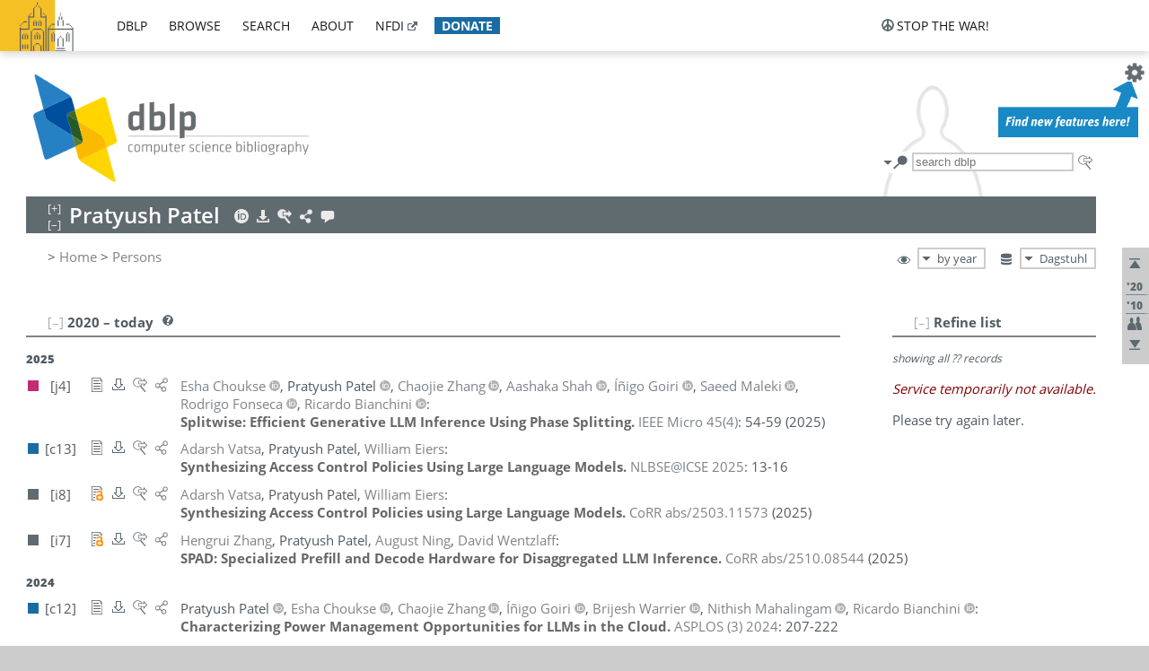

--- FILE ---
content_type: text/html; charset=utf-8
request_url: https://dblp.dagstuhl.de/pid/201/1831.html
body_size: 25233
content:
<!DOCTYPE html>
<html lang="en">
<head><meta charset="UTF-8"><title>dblp: Pratyush Patel</title><link rel="home" href="https://dblp.org"><link rel="search" type="application/opensearchdescription+xml" href="https://dblp.org/xml/osd.xml" title="dblp search"><link rel="apple-touch-icon" type="image/png" sizes="192x192" href="https://dblp.dagstuhl.de/img/dblp.icon.192x192.png"><link rel="icon" type="image/png" sizes="192x192" href="https://dblp.dagstuhl.de/img/dblp.icon.192x192.png"><link rel="icon" type="image/png" sizes="152x152" href="https://dblp.dagstuhl.de/img/dblp.icon.152x152.png"><link rel="icon" type="image/png" sizes="120x120" href="https://dblp.dagstuhl.de/img/dblp.icon.120x120.png"><link id="favicon" rel="shortcut icon" type="image/x-icon" sizes="16x16 24x24 32x32 64x64" href="https://dblp.dagstuhl.de/img/favicon.ico"><link rel="stylesheet" type="text/css" href="https://dblp.dagstuhl.de/css/dblp-2025-08-28.css"><link href="https://dblp.dagstuhl.de/css/open-sans.css" rel="stylesheet" type="text/css"><link rel="canonical" href="https://dblp.org/pid/201/1831"><link rel="alternate" type="text/html" title="person page HTML" href="https://dblp.dagstuhl.de/pid/201/1831.html"><link rel="alternate" type="application/xml" title="person page XML" href="https://dblp.dagstuhl.de/pid/201/1831.xml"><link rel="alternate" type="application/rdf+xml" title="person page RDF/XML" href="https://dblp.dagstuhl.de/pid/201/1831.rdf"><link rel="alternate" type="application/n-triples" title="person page RDF N-Triples" href="https://dblp.dagstuhl.de/pid/201/1831.nt"><link rel="alternate" type="text/turtle" title="person page RDF Turtle" href="https://dblp.dagstuhl.de/pid/201/1831.ttl"><link rel="alternate" type="application/rss+xml" title="bibliography update RSS feed" href="https://dblp.dagstuhl.de/pid/201/1831.rss"><link rel="alternate" type="application/x-bibtex" title="person page BibTeX" href="https://dblp.dagstuhl.de/pid/201/1831.bib"><link rel="alternate" type="application/x-research-info-systems" title="person page RIS" href="https://dblp.dagstuhl.de/pid/201/1831.ris"><meta name="description" content="List of computer science publications by Pratyush Patel"><meta name="keywords" content="Pratyush Patel, dblp, computer science, bibliography, knowledge graph, author, editor, publication, conference, journal, book, thesis, database, collection, open data, bibtex"><script type="application/ld+json">{"@context": "http://schema.org","@type": "WebSite","url": "https://dblp.org","sameAs": ["https://dblp.uni-trier.de","https://dblp.dagstuhl.de","https://www.wikidata.org/entity/Q1224715","https://en.wikipedia.org/wiki/DBLP","https://bsky.app/profile/dblp.org","https://mastodon.social/@dblp"],"name": "dblp computer science bibliography","alternateName": "DBLP","description": "The dblp computer science bibliography is the online reference for open bibliographic information on major computer science journals and proceedings.","image": "https://dblp.org/img/logo.320x120.png","thumbnailUrl": "https://dblp.org/img/dblp.icon.192x192.png","creator": {"@context": "http://schema.org","@type": "Organization","name": "Schloss Dagstuhl - Leibniz Center for Informatics","url": "https://www.dagstuhl.de","logo": "https://www.dagstuhl.de/fileadmin/assets/images/lzi_logo.gif","contactPoint": {"@context": "http://schema.org","@type": "ContactPoint","contactType": "customer support","url": "https://dblp.org/db/about/team","email": "dblp@dagstuhl.de"},"sameAs": ["https://www.wikidata.org/entity/Q879857","https://en.wikipedia.org/wiki/Dagstuhl"]},"dateCreated": "1993","datePublished": "1993","dateModified": "2026-01-20","locationCreated": "Trier, Germany","funder": [{"@context": "http://schema.org","@type": "Organization","name": "Leibniz Association","url": "https://www.leibniz-gemeinschaft.de/","logo": "https://www.leibniz-gemeinschaft.de/fileadmin/portal/logo-black.svg","sameAs": ["https://www.wikidata.org/entity/Q680090","https://en.wikipedia.org/wiki/Leibniz_Association"]},{"@context": "http://schema.org","@type": "Organization","name": "Federal Ministry of Research, Technology and Space","url": "https://www.bmftr.bund.de/","logo": "https://www.bmftr.bund.de/SiteGlobals/Frontend/Images/images/logo-en.svg","sameAs": ["https://www.wikidata.org/entity/Q492234","https://en.wikipedia.org/wiki/Federal_Ministry_of_Research,_Technology_and_Space"]},{"@context": "http://schema.org","@type": "Organization","name": "Saarland State Chancellery","url": "https://www.saarland.de/stk/DE/home/home_node.html","logo": "https://www.saarland.de/bilder/res_stk/stk.png","sameAs": ["https://www.wikidata.org/entity/Q15848758","https://de.wikipedia.org/wiki/Saarl%C3%A4ndische_Staatskanzlei"]},{"@context": "http://schema.org","@type": "Organization","name": "Ministry of Science and Health of Rhineland-Palatinate","url": "https://mwg.rlp.de/","logo": "https://mwg.rlp.de/fileadmin/_logos/mwg.svg","sameAs": ["https://www.wikidata.org/entity/Q15835282","https://de.wikipedia.org/wiki/Ministerium_f%C3%BCr_Wissenschaft_und_Gesundheit_Rheinland-Pfalz"]}],"genre": "computer science","inLanguage": "en-US","license": "https://creativecommons.org/publicdomain/zero/1.0/","isAccessibleForFree": "true","potentialAction": [{"@type": "SearchAction","target": "https://dblp.org/search?q={search_term_string}","query-input": "required name=search_term_string"}]}</script><script type="application/ld+json">{"@context": "http://schema.org","@type": "Dataset","url": "https://dblp.org/xml/release","sameAs": ["https://dblp.uni-trier.de/xml/release","https://dblp.dagstuhl.de/xml/release"],"name": "dblp XML data dump","description": "The raw dblp metadata in XML files as stable, persistent releases.","keywords": "dblp, XML, computer science, scholarly publications, metadata","temporalCoverage": "1936/..","thumbnailUrl": "https://dblp.org/img/dblp.icon.192x192.png","creator": {"@context": "http://schema.org","@type": "Organization","name": "Schloss Dagstuhl - Leibniz Center for Informatics","url": "https://www.dagstuhl.de","logo": "https://www.dagstuhl.de/fileadmin/assets/images/lzi_logo.gif","contactPoint": {"@context": "http://schema.org","@type": "ContactPoint","contactType": "customer support","url": "https://dblp.org/db/about/team","email": "dblp@dagstuhl.de"},"sameAs": ["https://www.wikidata.org/entity/Q879857","https://en.wikipedia.org/wiki/Dagstuhl"]},"dateCreated": "1993","datePublished": "1993","dateModified": "2026-01-20","locationCreated": "Trier, Germany","funder": [{"@context": "http://schema.org","@type": "Organization","name": "Leibniz Association","url": "https://www.leibniz-gemeinschaft.de/","logo": "https://www.leibniz-gemeinschaft.de/fileadmin/portal/logo-black.svg","sameAs": ["https://www.wikidata.org/entity/Q680090","https://en.wikipedia.org/wiki/Leibniz_Association"]},{"@context": "http://schema.org","@type": "Organization","name": "Federal Ministry of Research, Technology and Space","url": "https://www.bmftr.bund.de/","logo": "https://www.bmftr.bund.de/SiteGlobals/Frontend/Images/images/logo-en.svg","sameAs": ["https://www.wikidata.org/entity/Q492234","https://en.wikipedia.org/wiki/Federal_Ministry_of_Research,_Technology_and_Space"]},{"@context": "http://schema.org","@type": "Organization","name": "Saarland State Chancellery","url": "https://www.saarland.de/staatskanzlei.htm","logo": "https://www.saarland.de/bilder/res_stk/stk.png","sameAs": ["https://www.wikidata.org/entity/Q15848758","https://de.wikipedia.org/wiki/Saarl%C3%A4ndische_Staatskanzlei"]},{"@context": "http://schema.org","@type": "Organization","name": "Ministry of Science and Health of Rhineland-Palatinate","url": "https://mwg.rlp.de/","logo": "https://mwg.rlp.de/fileadmin/_logos/mwg.svg","sameAs": ["https://www.wikidata.org/entity/Q15835282","https://de.wikipedia.org/wiki/Ministerium_f%C3%BCr_Wissenschaft_und_Gesundheit_Rheinland-Pfalz"]}],"genre": "computer science","inLanguage": "en-US","license": "https://creativecommons.org/publicdomain/zero/1.0/","isAccessibleForFree": "true","distribution": [{"@type": "DataDownload","encodingFormat": "application/gzip","contentUrl": "https://dblp.org/xml/release/"}]}</script></head>
<body class="no-js pers-page" data-dblp-path="pers/201/1831" itemscope itemtype="http://schema.org/Person">
<link itemprop="additionalType" href="https://dblp.org/rdf/schema#Person">
<script>var el = document.getElementsByTagName("body")[0];el.classList.remove('no-js');el.classList.add('js');</script>
<script src="https://dblp.dagstuhl.de/js/jquery-3.1.1.min.js"></script>
<script src="https://dblp.dagstuhl.de/js/jquery.dblp-2014-08-07.min.js"></script>
<script src="https://dblp.dagstuhl.de/js/jquery.cookie-1.4.1.min.js"></script>
<script src="https://dblp.dagstuhl.de/js/jquery.mark-9.0.0-edited.min.js"></script>
<script src="https://dblp.dagstuhl.de/js/jquery.md5-1.2.1.min.js"></script>
<script src="https://dblp.dagstuhl.de/js/d3-3.5.5.min.js"></script>
<script src="https://dblp.dagstuhl.de/js/encoder-2012-09-23.min.js"></script>
<script src="https://dblp.dagstuhl.de/js/buckets-1.0.min.js"></script>
<!-- Dagstuhl nav bar --><div id="navbar"><a href="https://www.dagstuhl.de/en"><img class="logo" src="https://dblp.dagstuhl.de/img/lzi-logo.82x57.png" alt="Schloss Dagstuhl - Leibniz Center for Informatics" title="Schloss Dagstuhl - Leibniz Center for Informatics"></a><nav><ul><li class="navbar-dropdown"><div class="head"><a href="https://dblp.dagstuhl.de">dblp</a></div><div class="body"><ul><li><a href="https://blog.dblp.org">Blog</a></li><li><a href="https://dblp.dagstuhl.de/statistics/">Statistics</a></li><li><a href="https://dblp.dagstuhl.de/feed/">Update feed</a></li><li class="seperator"></li><li><a class="external" href="https://drops.dagstuhl.de/entities/collection/dblp">dblp artifacts @ DROPS</a></li><li><a href="https://dblp.dagstuhl.de/xml/">XML dump</a></li><li><a href="https://dblp.dagstuhl.de/rdf/">RDF dump</a></li></ul></div></li><li class="navbar-dropdown"><div class="head"><a href="https://dblp.dagstuhl.de/db/">browse</a></div><div class="body"><ul><li><a href="https://dblp.dagstuhl.de/pers/">Persons</a></li><li class="seperator"></li><li><a href="https://dblp.dagstuhl.de/db/conf/">Conferences</a></li><li><a href="https://dblp.dagstuhl.de/db/journals/">Journals</a></li><li><a href="https://dblp.dagstuhl.de/db/series/">Series</a></li><li><a href="https://dblp.dagstuhl.de/db/repo/">Repositories</a></li></ul></div></li><li class="navbar-dropdown"><div class="head"><a href="https://dblp.dagstuhl.de/search/">search</a></div><div class="body"><ul><li><a href="https://dblp.dagstuhl.de/search/">Search dblp</a></li><li><a href="https://sparql.dblp.org">SPARQL queries</a>&nbsp;<img alt="" src="https://dblp.dagstuhl.de/img/new.blue.24x12.png"></li><li class="seperator"></li><li><a href="https://dblp.dagstuhl.de/lookup/">Lookup by ID</a></li></ul></div></li><li class="navbar-dropdown"><div class="head"><a href="https://dblp.dagstuhl.de/db/about/">about</a></div><div class="body"><ul><li><a href="https://dblp.dagstuhl.de/faq/">F.A.Q.</a></li><li><a href="https://dblp.dagstuhl.de/db/about/team.html">Team</a></li><li><a href="https://dblp.dagstuhl.de/db/about/advisoryboard.html">Advisory Board</a></li><li class="seperator"></li><li><a href="https://dblp.dagstuhl.de/db/about/copyright.html">License</a></li><li><a href="https://dblp.dagstuhl.de/db/about/privacy.html">Privacy</a></li><li><a href="https://dblp.dagstuhl.de/db/about/imprint.html">Imprint</a></li></ul></div></li><li class="navbar-dropdown"><div class="head"><a class="external" href="https://www.nfdi.de/?lang=en">nfdi</a></div><div class="body"><ul><li><a class="external" href="https://www.nfdi.de/?lang=en"><strong>NFDI - National Research Data Infrastructure Germany</strong></a></li><li><a class="external" href="https://www.nfdi.de/consortia/?lang=en">consortia</a></li><li class="seperator"></li><li><a class="external" href="https://nfdixcs.org/"><img class="icon" alt="" src="https://dblp.dagstuhl.de/img/nfdixcs.color.16x16.png"><strong>NFDIxCS</strong></a></li><li><a class="external" href="https://nfdixcs.org/veranstaltungen">events</a> | <a class="external" href="https://mastodon.social/@nfdixcs@nfdi.social">mastodon</a></li><li class="seperator"></li><li><a class="external" href="https://www.nfdi4datascience.de/"><img class="icon" alt="" src="https://dblp.dagstuhl.de/img/nfdi4ds.color.16x16.png"><strong>NFDI4DataScience</strong></a></li><li><a class="external" href="https://www.orkg.org">ORKG</a></li><li><a class="external" href="http://ceur-ws.org/">CEUR</a></li><li><a class="external" href="https://mybinder.org/">MyBinder</a></li><li><a class="external" href="https://www.nfdi4datascience.de/events/">events</a> | <a class="external" href="https://mastodon.social/@NFDI4DS@nfdi.social">mastodon</a> | <a class="external" href="https://scholar.google.com/citations?user=MB2fMGEAAAAJ">publications</a></li></ul></div></li><li class="navbar-dropdown"><div class="head" style="background-color: #196ca3; padding-right: 8px;"><a style="font-weight: bold; color: #ffffff;" href="https://www.dagstuhl.de/en/dblp/donate">donate</a></div><div class="body" style="border-color: #196ca3;"><ul><li><a href="https://www.dagstuhl.de/en/dblp/donate">learn more</a></li><li><a class="external" href="https://www.paypal.com/donate/?hosted_button_id=PTA6M4GHUCTTJ">donate using PayPal</a></li></ul></div></li></ul></nav>
<nav class="stop-the-war"><ul><li class="navbar-dropdown"><div class="head"><img alt="" class="icon" src="https://dblp.dagstuhl.de/img/peace.dark.16x16.png">stop the war!</div><div class="body"><ul><li><img alt="" class="icon" src="https://dblp.dagstuhl.de/img/peace.dark.16x16.png">&#1047;&#1091;&#1087;&#1080;&#1085;&#1110;&#1090;&#1100; &#1074;&#1110;&#1081;&#1085;&#1091;!</li><li><img alt="" class="icon" src="https://dblp.dagstuhl.de/img/peace.dark.16x16.png">&#1054;&#1089;&#1090;&#1072;&#1085;&#1086;&#1074;&#1080;&#1090;&#1077; &#1074;&#1086;&#1081;&#1085;&#1091;!</li><li><a class="external" href="https://www.leibniz-gemeinschaft.de/en/about-us/whats-new/news/forschungsnachrichten-single/newsdetails/solidaritaet-mit-der-ukraine">solidarity</a> - <a class="external" href="https://www-leibniz--gemeinschaft-de.translate.goog/en/about-us/whats-new/news/forschungsnachrichten-single/newsdetails/solidaritaet-mit-der-ukraine?_x_tr_sl=en&_x_tr_tl=uk">(ua)</a> - <a class="external" href="https://www-leibniz--gemeinschaft-de.translate.goog/en/about-us/whats-new/news/forschungsnachrichten-single/newsdetails/solidaritaet-mit-der-ukraine?_x_tr_sl=en&_x_tr_tl=ru">(ru)</a></li><li><a class="external" href="https://news.un.org/en/tags/ukraine">news</a> - <a class="external" href="https://news-un-org.translate.goog/en/tags/ukraine?_x_tr_sl=en&_x_tr_tl=uk">(ua)</a> - <a class="external" href="https://news-un-org.translate.goog/en/tags/ukraine?_x_tr_sl=en&_x_tr_tl=ru">(ru)</a></li><li><a class="external" href="https://donate.unhcr.org/int/en/ukraine-emergency">donate</a> - <a class="external" href="https://www.doctorswithoutborders.org/what-we-do/where-we-work/ukraine">donate</a> - <a class="external" href="https://www.icrc.org/en/where-we-work/europe-central-asia/ukraine">donate</a></li><li class="seperator"></li><li><strong>for scientists</strong></li><li><a class="external" href="https://euraxess.ec.europa.eu/ukraine/">ERA4Ukraine</a></li><li><a class="external" href="https://www.daad-ukraine.org/en/">Assistance in Germany</a></li><li><a class="external" href="https://uglobal.university/">Ukrainian Global University</a></li></ul></div></li></ul></nav></div><!-- banner --><div id="banner"><!-- div class="message modest" data-version="2016-02-19">We would like to express our heartfelt thanks to the many users who have sent us their remarks and constructive critizisms during the past weeks. Your detailed comments have been very informative and extremely helpful. Of course, you may keep <a href="http://dblp.org/db/about/team.html">contacting us to send us your feedback.</a></div -->
<!-- div class="message modest" data-version="2023-01-27">Due to maintenance work, <b>this server may be temporarily unavailable within the next 30 mintues</b>. In the mean time, please use <a href="https://dblp.uni-trier.de">server Trier</a> instead.</div -->
<!-- div class="message fancy" data-version="2025-11-24" data-nosnippet>Over the past few days, you may have noticed <b>significant server instability</b> across all dblp servers. We are very sorry for the inconvenience and are <b>actively working on resolving the issue</b>. Please be aware that there may still be extended downtime on all dblp servers in the coming days. Thank you for your patience.</div -->
<!-- div class="message modest" data-version="2025-07-23" data-nosnippet>For some months now, the dblp team has been receiving an <b>exceptionally high number of support and error correction requests</b> from the community. While we are grateful and happy to process all incoming emails, please assume that <b>it will currently take us several weeks, if not months</b>, to read and address your request. Most importantly, <b>please refrain from sending your request multiple times</b>. This will not advance your issue and will only complicate and extend the time required to address it. Thank you for your understanding.</div -->
</div><div id="main">
<!-- logo --><div id="logo"><img class="logo" usemap="#logo-map" src="https://dblp.dagstuhl.de/img/logo.320x120.png" alt=""><map name="logo-map"><area href="https://dblp.dagstuhl.de" shape="poly" coords="5,0,14,92,103,118,111,95,319,90,316,61,192,63,190,26,99,26" alt="dblp computer science bibliography" title="dblp computer science bibliography"></map></div>
<!-- search form --><div id="search"><img src="https://dblp.dagstuhl.de/img/search.dark.16x16.png" class="icon no-js-only" title="search dblp" alt="search dblp"><div id="search-mode-selector" class="drop-down js-only" style="vertical-align:-6px; margin-right:1px;"><div class="head"><img src="https://dblp.dagstuhl.de/img/search.dark.16x16.png" class="icon" alt="search dblp"></div><div class="body"><p><b>default search action</b></p><ul><li><input id="search-mode-combined" type="radio" name="search-mode" value="c" checked="checked"><label for="search-mode-combined">combined dblp search</label></li><li><input id="search-mode-author" type="radio" name="search-mode" value="a"><label for="search-mode-author">author search</label></li><li><input id="search-mode-venue" type="radio" name="search-mode" value="v"><label for="search-mode-venue">venue search</label></li><li><input id="search-mode-publ" type="radio" name="search-mode" value="p"><label for="search-mode-publ">publication search</label></li></ul></div></div><form method="get" action="https://dblp.dagstuhl.de/search"><input type="search" name="q" maxlength="127" placeholder="search dblp"><div class="results js-only"><div class="authors"><b>Authors:</b><ul class="matches"><li><i>no matches</i></li></ul><ul class="waiting"><li><img src="https://dblp.dagstuhl.de/img/waiting.anim.gif" alt="waiting..."></li></ul></div><div class="venues"><b>Venues:</b><ul class="matches"><li><i>no matches</i></li></ul><ul class="waiting"><li><img src="https://dblp.dagstuhl.de/img/waiting.anim.gif" alt="waiting..."></li></ul></div><div class="publs"><b>Publications:</b><ul class="matches"><li><i>no matches</i></li></ul><ul class="waiting"><li><img src="https://dblp.dagstuhl.de/img/waiting.anim.gif" alt="waiting..."></li></ul></div></div><img class="clear js-only" src="https://dblp.dagstuhl.de/img/clear-mark.medium.16x16.png" alt="clear" title="clear"></form><div id="search-external" class="drop-down js-only"><div class="head"><a href="https://google.com/search?q="><img src="https://dblp.dagstuhl.de/img/search-external.dark.hollow.16x16.png" class="icon" alt="ask others"></a></div><div class="body"><p><b>ask others</b></p><ul><li><a href="https://google.com/search?q="><img alt="" src="https://dblp.dagstuhl.de/img/google.dark.16x16.png" class="icon">Google</a></li><li><a href="https://scholar.google.com/scholar?q="><img alt="" src="https://dblp.dagstuhl.de/img/google-scholar.dark.16x16.png" class="icon">Google Scholar</a></li><li><a href="https://www.semanticscholar.org/search?q="><img alt="" src="https://dblp.dagstuhl.de/img/semscholar.dark.16x16.png" class="icon">Semantic Scholar</a></li><li><a rel="nofollow" href="https://scholar.archive.org/search?q="><img alt="" src="https://dblp.dagstuhl.de/img/internetarchive.dark.16x16.png" class="icon">Internet Archive Scholar</a></li><li><a href="https://citeseerx.ist.psu.edu/search_result?query="><img alt="" src="https://dblp.dagstuhl.de/img/citeseer.dark.16x16.png" class="icon">CiteSeerX</a></li><li><a href="https://orcid.org/orcid-search/search?searchQuery="><img alt="" src="https://dblp.dagstuhl.de/img/orcid.dark.16x16.png" class="icon">ORCID</a></li></ul></div>
</div>
</div>
<!-- head line --><header id="headline" data-name="Pratyush Patel" data-pid="201/1831"><h1><span class="name primary" itemprop="name">Pratyush Patel</span></h1> <nav class="head"><ul><li class="orcid drop-down"><div class="head"><a href="https://orcid.org/0000-0003-3611-5160"><img alt="" src="https://dblp.dagstuhl.de/img/orcid.light.16x16.png" class="icon"></a></div><div class="body"><p><b>ORCID</b></p><p><em>ID inferred from metadata,<br>verification pending</em></p><ul><li><a href="https://orcid.org/0000-0003-3611-5160"><img alt="" src="https://dblp.dagstuhl.de/img/orcid.dark.16x16.png" class="icon">0000-0003-3611-5160</a></li></ul></div></li><li class="export drop-down"><div class="head"><a rel="nofollow" href="https://dblp.dagstuhl.de/pid/201/1831.html?view=bibtex"><img alt="" src="https://dblp.dagstuhl.de/img/download.light.16x16.png" class="icon"></a></div><div class="body"><p><b>export bibliography</b></p><ul><li><a rel="nofollow" href="https://dblp.dagstuhl.de/pid/201/1831.html?view=bibtex"><img alt="" src="https://dblp.dagstuhl.de/img/bibtex.dark.16x16.png" class="icon">BibTeX</a></li><li><a rel="nofollow" href="https://dblp.dagstuhl.de/pid/201/1831.ris"><img alt="" src="https://dblp.dagstuhl.de/img/endnote.dark.16x16.png" class="icon">RIS</a></li><li><a rel="nofollow" href="https://dblp.dagstuhl.de/pid/201/1831.nt"><img alt="" src="https://dblp.dagstuhl.de/img/rdf.dark.16x16.png" class="icon">RDF N-Triples</a></li><li><a rel="nofollow" href="https://dblp.dagstuhl.de/pid/201/1831.ttl"><img alt="" src="https://dblp.dagstuhl.de/img/rdf.dark.16x16.png" class="icon">RDF Turtle</a></li><li><a rel="nofollow" href="https://dblp.dagstuhl.de/pid/201/1831.rdf"><img alt="" src="https://dblp.dagstuhl.de/img/rdf.dark.16x16.png" class="icon">RDF/XML</a></li><li><a rel="nofollow" href="https://dblp.dagstuhl.de/pid/201/1831.xml"><img alt="" src="https://dblp.dagstuhl.de/img/xml.dark.16x16.png" class="icon">XML</a></li><li><a rel="nofollow" href="https://dblp.dagstuhl.de/pid/201/1831.rss"><img alt="" src="https://dblp.dagstuhl.de/img/rss.dark.16x16.png" class="icon">RSS</a></li></ul><p><em>dblp key:</em></p><ul class="bullets"><li class="select-on-click"><small>homepages/201/1831</small></li></ul></div></li><li class="search drop-down"><div class="head"><a href="https://google.com/search?q=Pratyush+Patel"><img alt="" src="https://dblp.dagstuhl.de/img/search-external.light.16x16.png" class="icon"></a></div><div class="body"><p><b>ask others</b></p><ul><li><a href="https://google.com/search?q=Pratyush+Patel"><img alt="" src="https://dblp.dagstuhl.de/img/google.dark.16x16.png" class="icon">Google</a></li><li><a href="https://scholar.google.com/scholar?q=Pratyush+Patel"><img alt="" src="https://dblp.dagstuhl.de/img/google-scholar.dark.16x16.png" class="icon">Google Scholar</a></li><li><a href="https://www.semanticscholar.org/search?q=Pratyush+Patel"><img alt="" src="https://dblp.dagstuhl.de/img/semscholar.dark.16x16.png" class="icon">Semantic Scholar</a></li><li><a rel="nofollow" href="https://scholar.archive.org/search?q=Pratyush+Patel"><img alt="" src="https://dblp.dagstuhl.de/img/internetarchive.dark.16x16.png" class="icon">Internet Archive Scholar</a></li><li><a href="https://citeseerx.ist.psu.edu/search_result?query=Pratyush+Patel"><img alt="" src="https://dblp.dagstuhl.de/img/citeseer.dark.16x16.png" class="icon">CiteSeerX</a></li><li><a href="https://orcid.org/orcid-search/search?searchQuery=Pratyush+Patel"><img alt="" src="https://dblp.dagstuhl.de/img/orcid.dark.16x16.png" class="icon">ORCID</a></li></ul></div></li><li class="share drop-down"><div class="head"><a href="https://bsky.app/intent/compose?text=Pratyush+Patel%27s+publications+at+%23dblp%0Ahttps://dblp.org/pid/201/1831"><img alt="" src="https://dblp.dagstuhl.de/img/link.light.16x16.png" class="icon"></a></div><div class="body"><p><b>share bibliography</b></p><ul><li><a href="https://bsky.app/intent/compose?text=Pratyush+Patel%27s+publications+at+%23dblp%0Ahttps://dblp.org/pid/201/1831"><img alt="" src="https://dblp.dagstuhl.de/img/bluesky.dark.16x16.png" class="icon">Bluesky</a></li><li><a href="https://www.reddit.com/submit?url=https://dblp.org/pid/201/1831&amp;title=Pratyush+Patel%27s+publications+at+dblp"><img alt="" src="https://dblp.dagstuhl.de/img/reddit.dark.16x16.png" class="icon">Reddit</a></li><li><a href="https://www.bibsonomy.org/editBookmark?url=https://dblp.org/pid/201/1831"><img alt="" src="https://dblp.dagstuhl.de/img/bibsonomy.dark.16x16.png" class="icon">BibSonomy</a></li><li><a href="https://www.linkedin.com/shareArticle?mini=true&amp;url=https://dblp.org/pid/201/1831&amp;title=Pratyush+Patel%27s+publications+at+dblp&amp;source=dblp+computer+science+bibliography"><img alt="" src="https://dblp.dagstuhl.de/img/linkedin.dark.16x16.png" class="icon">LinkedIn</a></li></ul><p><em>persistent URL:</em></p><ul class="bullets"><li><small><a href="https://dblp.org/pid/201/1831">https://dblp.org/pid/201/1831</a></small></li></ul></div></li><li class="help drop-down"><div class="head"><a href="https://dblp.dagstuhl.de/db/about/team.html"><img alt="" src="https://dblp.dagstuhl.de/img/talk.light.16x16.png" class="icon"></a></div><div class="body"><p><b>help us</b></p><ul><li><a href="https://dblp.dagstuhl.de/faq/1474623"><img alt="" src="https://dblp.dagstuhl.de/img/faq-mark.dark.16x16.png" class="icon">How can I correct errors in dblp?</a></li><li><a href="https://dblp.dagstuhl.de/db/about/team.html"><img alt="" src="https://dblp.dagstuhl.de/img/mail.dark.16x16.png" class="icon">contact dblp</a></li></ul></div></li></ul></nav></header>
<!-- inpage navigation menu --><nav class="side"><ul><li><a href="#" title="jump to top"><img alt="top" src="https://dblp.dagstuhl.de/img/top.dark.16x16.png" class="icon"></a></li><li class="underline" title="jump to the 2020s"><a href="#the2020s"><span class="generic-icon"><small>'20</small></span></a></li><li class="underline" title="jump to the 2010s"><a href="#the2010s"><span class="generic-icon"><small>'10</small></span></a></li><li><a title="jump to Coauthor Index" href="#coauthors"><img alt="coauthors" class="icon" src="https://dblp.dagstuhl.de/img/coauthor.dark.16x16.png"></a></li><li><a href="#footer" title="jump to bottom"><img alt="bottom" src="https://dblp.dagstuhl.de/img/bottom.dark.16x16.png" class="icon"></a></li></ul></nav>
<!-- mirror selector --><nav id="mirror-selector" class="selector-box"><img src="https://dblp.dagstuhl.de/img/datastock.dark.16x16.png" alt="mirror" title="use mirror server"><div class="drop-down selector"><div class="head">Dagstuhl</div><div class="body"><ul class="options"><li><a href="https://dblp.uni-trier.de/pid/201/1831.html">Trier</a></li></ul></div></div></nav>
<!-- order-by selector --><nav id="sorting-selector" class="selector-box"><img src="https://dblp.dagstuhl.de/img/eye.dark.16x16.png" alt="order" title="order publications by"><div class="drop-down selector"><div class="head">by year</div><div class="body"><ul class="options"><li><a href="https://dblp.dagstuhl.de/pid/201/1831.html?view=by-type">by type</a></li></ul></div></div></nav>
<!-- breadcrumbs --><div id="breadcrumbs" class="section"><ul><li itemscope itemtype="http://schema.org/BreadcrumbList"><span itemprop="itemListElement" itemscope itemtype="http://schema.org/ListItem">&gt; <a itemprop="item" href="https://dblp.dagstuhl.de"><span itemprop="name">Home</span></a><meta itemprop="position" content="1"></span> <span itemprop="itemListElement" itemscope itemtype="http://schema.org/ListItem">&gt; <a itemprop="item" href="https://dblp.dagstuhl.de/pers/"><span itemprop="name">Persons</span></a><meta itemprop="position" content="2"></span> </li></ul></div>
<div class="clear-both"></div><!-- person profile --><div id="info-section" class="section"><div class="profile display-none hideable tts-content"><header class="hide-head h2 sub" id="profile"><h2>Person information</h2></header><div class="hide-body"></div></div><div style="clear:both"></div></div>
<!-- publ side panel --><div id="publ-side-panel" class="panel js-only"><div id="authorpage-refine" class="hideable js-only"><header class="hide-head h2"><h2>Refine list</h2> <div id="refine-info" class="drop-down notifier"><div class="head"><img alt="note" src="https://dblp.dagstuhl.de/img/note-mark.dark.12x12.png"></div><div class="body"><p><b>refinements active!</b></p><p>zoomed in on <span id="record-count">??</span> of <span id="max-record-count">??</span> records<p><ul id="refine-info-summary"></ul> <p><button id="reset-refinements" class="text"><img alt="" src="https://dblp.dagstuhl.de/img/del-mark.12x12.png" class="icon">dismiss all constraints</button></p><p><em>view refined list in</em></p><p><button id="refine-info-cs-link" class="text"><img alt="" src="https://dblp.dagstuhl.de/img/dblp.dark.16x16.png" class="icon">dblp search</button></p><p><em>export refined list as</em></p><p><button id="refine-export-xml-link" class="text"><img alt="" src="https://dblp.dagstuhl.de/img/xml.dark.16x16.png" class="icon">XML</button></p><p><button id="refine-export-json-link" class="text"><img alt="" src="https://dblp.dagstuhl.de/img/json.dark.16x16.png" class="icon">JSON</button></p><p><button id="refine-export-jsonp-link" class="text"><img alt="" src="https://dblp.dagstuhl.de/img/json.dark.16x16.png" class="icon">JSONP</button></p><p><button id="refine-export-bibtex-link" class="text"><img alt="" src="https://dblp.dagstuhl.de/img/bibtex.dark.16x16.png" class="icon">BibTeX</button></p></div></div></header><div class="hide-body"><div class="refine-by info"><em><span id="record-info">showing all</span> <span id="max-record-info">??</span> records</em></div></div></div></div>
<div id="publ-section" class="section"><div class="hideable"><header id="the2020s" class="hide-head h2"><h2>2020 &#8211; today</h2> <div class="drop-down faq"><div class="head"><a href="https://dblp.dagstuhl.de/faq/"><img alt="FAQ" src="https://dblp.dagstuhl.de/img/faq-mark.dark.12x12.png"></a></div><div class="body"><b>see FAQ</b><ul><li><a href="https://dblp.dagstuhl.de/faq/1474790">What is the meaning of the colors in the publication lists?</a></li></ul></div></div></header><div class="hide-body"><ul class="publ-list" data-style="ydvspc"><li class="year">2025</li><li class="entry article toc" id="journals/micro/ChouksePZSGMFB25" itemscope itemtype="http://schema.org/ScholarlyArticle"><link itemprop="additionalType" href="https://dblp.org/rdf/schema#Publication"><div class="box"><img alt="" title="Journal Articles" src="https://dblp.dagstuhl.de/img/n.png"></div><div class="nr" id="j4">[j4]</div><nav class="publ"><ul><li class="drop-down"><div class="head"><a href="https://doi.org/10.1109/MM.2025.3575361"><img alt="" src="https://dblp.dagstuhl.de/img/paper.dark.hollow.16x16.png" class="icon" itemprop="image"></a></div><div class="body"><p><b>view</b></p><ul><li class="ee"><a href="https://doi.org/10.1109/MM.2025.3575361" itemprop="url"><img alt="" src="https://dblp.dagstuhl.de/img/paper.dark.16x16.png" class="icon">electronic edition via DOI</a></li><li class="unpaywall display-none" data-doi="10.1109%2FMM.2025.3575361"><a href="https://unpaywall.org/10.1109%2FMM.2025.3575361"><img alt="" src="https://dblp.dagstuhl.de/img/paper-unpaywall.dark.16x16.png" class="icon">unpaywalled version</a></li><li class="details"><a href="https://dblp.dagstuhl.de/rec/journals/micro/ChouksePZSGMFB25.html"><img alt="" src="https://dblp.dagstuhl.de/img/info.dark.16x16.png" class="icon">details &amp; citations</a></li></ul><p><em>authority control:</em></p><ul><li class="wrap"><a href="https://api.crossref.org/works/10.1109%2FMM.2025.3575361"><img alt="Crossref API" src="https://dblp.dagstuhl.de/img/crossref.dark.16x16.png" class="icon" title="Crossref API"></a><a href="https://api.openalex.org/works/doi:10.1109%2FMM.2025.3575361"><img alt="OpenAlex API" src="https://dblp.dagstuhl.de/img/openalex.dark.16x16.png" class="icon" title="OpenAlex API"></a></li></ul><span class="Z3988" title="ctx_ver=Z39.88-2004&rfr_id=info%3Asid%2Fdblp.org%3Ajournals/micro/ChouksePZSGMFB25&rft.au=Esha+Choukse&rft.atitle=Splitwise%3A+Efficient+Generative+LLM+Inference+Using+Phase+Splitting.&rft.jtitle=IEEE+Micro&rft.volume=45&rft.issue=4&rft.date=2025&rft.pages=54-59&rft_id=info%3Adoi%2F10.1109%2FMM.2025.3575361&rft_val_fmt=info%3Aofi%2Ffmt%3Akev%3Amtx%3Ajournal"><span style="display:none;">&nbsp;</span></span></div></li><li class="drop-down"><div class="head"><a rel="nofollow" href="https://dblp.dagstuhl.de/rec/journals/micro/ChouksePZSGMFB25.html?view=bibtex"><img alt="" src="https://dblp.dagstuhl.de/img/download.dark.hollow.16x16.png" class="icon"></a></div><div class="body"><p><b>export record</b></p><ul><li><a rel="nofollow" href="https://dblp.dagstuhl.de/rec/journals/micro/ChouksePZSGMFB25.html?view=bibtex"><img alt="" src="https://dblp.dagstuhl.de/img/bibtex.dark.16x16.png" class="icon">BibTeX</a></li><li><a rel="nofollow" href="https://dblp.dagstuhl.de/rec/journals/micro/ChouksePZSGMFB25.ris"><img alt="" src="https://dblp.dagstuhl.de/img/endnote.dark.16x16.png" class="icon">RIS</a></li><li><a rel="nofollow" href="https://dblp.dagstuhl.de/rec/journals/micro/ChouksePZSGMFB25.nt"><img alt="" src="https://dblp.dagstuhl.de/img/rdf.dark.16x16.png" class="icon">RDF N-Triples</a></li><li><a rel="nofollow" href="https://dblp.dagstuhl.de/rec/journals/micro/ChouksePZSGMFB25.ttl"><img alt="" src="https://dblp.dagstuhl.de/img/rdf.dark.16x16.png" class="icon">RDF Turtle</a></li><li><a rel="nofollow" href="https://dblp.dagstuhl.de/rec/journals/micro/ChouksePZSGMFB25.rdf"><img alt="" src="https://dblp.dagstuhl.de/img/rdf.dark.16x16.png" class="icon">RDF/XML</a></li><li><a rel="nofollow" href="https://dblp.dagstuhl.de/rec/journals/micro/ChouksePZSGMFB25.xml"><img alt="" src="https://dblp.dagstuhl.de/img/xml.dark.16x16.png" class="icon">XML</a></li></ul><p><em>dblp key:</em></p><ul class="bullets"><li class="select-on-click"><small>journals/micro/ChouksePZSGMFB25</small></li></ul></div></li><li class="drop-down"><div class="head"><a href="https://google.com/search?q=Splitwise%3A+Efficient+Generative+LLM+Inference+Using+Phase+Splitting."><img alt="" src="https://dblp.dagstuhl.de/img/search-external.dark.hollow.16x16.png" class="icon"></a></div><div class="body"><p><b>ask others</b></p><ul><li><a href="https://google.com/search?q=Splitwise%3A+Efficient+Generative+LLM+Inference+Using+Phase+Splitting."><img alt="" src="https://dblp.dagstuhl.de/img/google.dark.16x16.png" class="icon">Google</a></li><li><a href="https://scholar.google.com/scholar?q=Splitwise%3A+Efficient+Generative+LLM+Inference+Using+Phase+Splitting."><img alt="" src="https://dblp.dagstuhl.de/img/google-scholar.dark.16x16.png" class="icon">Google Scholar</a></li><li><a href="https://www.semanticscholar.org/search?q=Splitwise%3A+Efficient+Generative+LLM+Inference+Using+Phase+Splitting."><img alt="" src="https://dblp.dagstuhl.de/img/semscholar.dark.16x16.png" class="icon">Semantic Scholar</a></li><li><a rel="nofollow" href="https://scholar.archive.org/search?q=Splitwise%3A+Efficient+Generative+LLM+Inference+Using+Phase+Splitting."><img alt="" src="https://dblp.dagstuhl.de/img/internetarchive.dark.16x16.png" class="icon">Internet Archive Scholar</a></li><li><a href="https://citeseerx.ist.psu.edu/search_result?query=Splitwise%3A+Efficient+Generative+LLM+Inference+Using+Phase+Splitting."><img alt="" src="https://dblp.dagstuhl.de/img/citeseer.dark.16x16.png" class="icon">CiteSeerX</a></li><li><a href="https://www.pubpeer.com/search?q=doi%3A10.1109%2FMM.2025.3575361"><img alt="" src="https://dblp.dagstuhl.de/img/publons.dark.16x16.png" class="icon">PubPeer</a></li></ul></div></li><li class="drop-down"><div class="head"><a href="https://bsky.app/intent/compose?text=%22Splitwise%3A+Efficient+Generative+LLM+Inference+Using+Phase+Splitting.%22+at+%23dblp%0Ahttps%3A%2F%2Fdoi.org%2F10.1109%2FMM.2025.3575361"><img alt="" src="https://dblp.dagstuhl.de/img/link.dark.hollow.16x16.png" class="icon"></a></div><div class="body"><p><b>share record</b></p><ul><li><a href="https://bsky.app/intent/compose?text=%22Splitwise%3A+Efficient+Generative+LLM+Inference+Using+Phase+Splitting.%22+at+%23dblp%0Ahttps%3A%2F%2Fdoi.org%2F10.1109%2FMM.2025.3575361"><img alt="" src="https://dblp.dagstuhl.de/img/bluesky.dark.16x16.png" class="icon">Bluesky</a></li><li><a href="https://www.reddit.com/submit?url=https%3A%2F%2Fdoi.org%2F10.1109%2FMM.2025.3575361&amp;title=%22Splitwise%3A+Efficient+Generative+LLM+Inference+Using+Phase+Splitting.%22"><img alt="" src="https://dblp.dagstuhl.de/img/reddit.dark.16x16.png" class="icon">Reddit</a></li><li><a href="https://www.bibsonomy.org/editPublication?url=https%3A%2F%2Fdoi.org%2F10.1109%2FMM.2025.3575361"><img alt="" src="https://dblp.dagstuhl.de/img/bibsonomy.dark.16x16.png" class="icon">BibSonomy</a></li><li><a href="https://www.linkedin.com/shareArticle?mini=true&amp;url=https%3A%2F%2Fdoi.org%2F10.1109%2FMM.2025.3575361&amp;title=%22Splitwise%3A+Efficient+Generative+LLM+Inference+Using+Phase+Splitting.%22&amp;source=dblp+computer+science+bibliography"><img alt="" src="https://dblp.dagstuhl.de/img/linkedin.dark.16x16.png" class="icon">LinkedIn</a></li></ul><p><em>persistent URL:</em></p><ul class="bullets"><li><small><a href="https://dblp.org/rec/journals/micro/ChouksePZSGMFB25">https://dblp.org/rec/journals/micro/ChouksePZSGMFB25</a></small></li></ul></div></li></ul></nav><cite class="data tts-content" itemprop="headline"><span itemprop="author" itemscope itemtype="http://schema.org/Person"><a href="https://dblp.dagstuhl.de/pid/184/8246.html" itemprop="url"><span itemprop="name" title="Esha Choukse">Esha Choukse</span></a><img src="https://dblp.dagstuhl.de/img/orcid-mark.12x12.png" style="padding-left:0.25em;" alt="" title="0000-0003-0371-5522"></span>, <span itemprop="author" itemscope itemtype="http://schema.org/Person"><span class="this-person" itemprop="name">Pratyush Patel</span><img src="https://dblp.dagstuhl.de/img/orcid-mark.12x12.png" style="padding-left:0.25em;" alt="" title="0000-0003-3611-5160"></span>, <span itemprop="author" itemscope itemtype="http://schema.org/Person"><a href="https://dblp.dagstuhl.de/pid/166/7381.html" itemprop="url"><span itemprop="name" title="Chaojie Zhang">Chaojie Zhang</span></a><img src="https://dblp.dagstuhl.de/img/orcid-mark.12x12.png" style="padding-left:0.25em;" alt="" title="0009-0002-8334-1291"></span>, <span itemprop="author" itemscope itemtype="http://schema.org/Person"><a href="https://dblp.dagstuhl.de/pid/217/8512.html" itemprop="url"><span itemprop="name" title="Aashaka Shah">Aashaka Shah</span></a><img src="https://dblp.dagstuhl.de/img/orcid-mark.12x12.png" style="padding-left:0.25em;" alt="" title="0009-0004-0628-4515"></span>, <span itemprop="author" itemscope itemtype="http://schema.org/Person"><a href="https://dblp.dagstuhl.de/pid/47/3727.html" itemprop="url"><span itemprop="name" title="&#205;&#241;igo Goiri">&#205;&#241;igo Goiri</span></a><img src="https://dblp.dagstuhl.de/img/orcid-mark.12x12.png" style="padding-left:0.25em;" alt="" title="0000-0003-2591-4012"></span>, <span itemprop="author" itemscope itemtype="http://schema.org/Person"><a href="https://dblp.dagstuhl.de/pid/76/10701.html" itemprop="url"><span itemprop="name" title="Saeed Maleki">Saeed Maleki</span></a><img src="https://dblp.dagstuhl.de/img/orcid-mark.12x12.png" style="padding-left:0.25em;" alt="" title="0000-0002-7998-3681"></span>, <span itemprop="author" itemscope itemtype="http://schema.org/Person"><a href="https://dblp.dagstuhl.de/pid/f/RFonseca.html" itemprop="url"><span itemprop="name" title="Rodrigo Fonseca">Rodrigo Fonseca</span></a><img src="https://dblp.dagstuhl.de/img/orcid-mark.12x12.png" style="padding-left:0.25em;" alt="" title="0000-0001-9662-2661"></span>, <span itemprop="author" itemscope itemtype="http://schema.org/Person"><a href="https://dblp.dagstuhl.de/pid/85/2722.html" itemprop="url"><span itemprop="name" title="Ricardo Bianchini">Ricardo Bianchini</span></a><img src="https://dblp.dagstuhl.de/img/orcid-mark.12x12.png" style="padding-left:0.25em;" alt="" title="0000-0001-5971-5084"></span>:<br> <span class="title" itemprop="name">Splitwise: Efficient Generative LLM Inference Using Phase Splitting.</span> <a href="https://dblp.dagstuhl.de/db/journals/micro/micro45.html#ChouksePZSGMFB25"><span itemprop="isPartOf" itemscope itemtype="http://schema.org/Periodical"><span itemprop="name">IEEE Micro</span></span> <span itemprop="isPartOf" itemscope itemtype="http://schema.org/PublicationVolume"><span itemprop="volumeNumber">45</span></span>(<span itemprop="isPartOf" itemscope itemtype="http://schema.org/PublicationIssue"><span itemprop="issueNumber">4</span></span>)</a>: <span itemprop="pagination">54-59</span> (<span itemprop="datePublished">2025</span>)</cite><meta property="genre" content="computer science"></li><li class="entry inproceedings toc" id="conf/nlbse/VatsaPE25" itemscope itemtype="http://schema.org/ScholarlyArticle"><link itemprop="additionalType" href="https://dblp.org/rdf/schema#Publication"><div class="box"><img alt="" title="Conference and Workshop Papers" src="https://dblp.dagstuhl.de/img/n.png"></div><div class="nr" id="c13">[c13]</div><nav class="publ"><ul><li class="drop-down"><div class="head"><a href="https://doi.org/10.1109/NLBSE66842.2025.00008"><img alt="" src="https://dblp.dagstuhl.de/img/paper.dark.hollow.16x16.png" class="icon" itemprop="image"></a></div><div class="body"><p><b>view</b></p><ul><li class="ee"><a href="https://doi.org/10.1109/NLBSE66842.2025.00008" itemprop="url"><img alt="" src="https://dblp.dagstuhl.de/img/paper.dark.16x16.png" class="icon">electronic edition via DOI</a></li><li class="unpaywall display-none" data-doi="10.1109%2FNLBSE66842.2025.00008"><a href="https://unpaywall.org/10.1109%2FNLBSE66842.2025.00008"><img alt="" src="https://dblp.dagstuhl.de/img/paper-unpaywall.dark.16x16.png" class="icon">unpaywalled version</a></li><li class="details"><a href="https://dblp.dagstuhl.de/rec/conf/nlbse/VatsaPE25.html"><img alt="" src="https://dblp.dagstuhl.de/img/info.dark.16x16.png" class="icon">details &amp; citations</a></li></ul><p><em>authority control:</em></p><ul><li class="wrap"><a href="https://api.crossref.org/works/10.1109%2FNLBSE66842.2025.00008"><img alt="Crossref API" src="https://dblp.dagstuhl.de/img/crossref.dark.16x16.png" class="icon" title="Crossref API"></a><a href="https://api.openalex.org/works/doi:10.1109%2FNLBSE66842.2025.00008"><img alt="OpenAlex API" src="https://dblp.dagstuhl.de/img/openalex.dark.16x16.png" class="icon" title="OpenAlex API"></a></li></ul><span class="Z3988" title="ctx_ver=Z39.88-2004&rfr_id=info%3Asid%2Fdblp.org%3Aconf/nlbse/VatsaPE25&rft.au=Adarsh+Vatsa&rft.atitle=Synthesizing+Access+Control+Policies+Using+Large+Language+Models.&rft.btitle=NLBSE%40ICSE&rft.date=2025&rft.pages=13-16&rft_id=info%3Adoi%2F10.1109%2FNLBSE66842.2025.00008&rft_val_fmt=info%3Aofi%2Ffmt%3Akev%3Amtx%3Ajournal"><span style="display:none;">&nbsp;</span></span></div></li><li class="drop-down"><div class="head"><a rel="nofollow" href="https://dblp.dagstuhl.de/rec/conf/nlbse/VatsaPE25.html?view=bibtex"><img alt="" src="https://dblp.dagstuhl.de/img/download.dark.hollow.16x16.png" class="icon"></a></div><div class="body"><p><b>export record</b></p><ul><li><a rel="nofollow" href="https://dblp.dagstuhl.de/rec/conf/nlbse/VatsaPE25.html?view=bibtex"><img alt="" src="https://dblp.dagstuhl.de/img/bibtex.dark.16x16.png" class="icon">BibTeX</a></li><li><a rel="nofollow" href="https://dblp.dagstuhl.de/rec/conf/nlbse/VatsaPE25.ris"><img alt="" src="https://dblp.dagstuhl.de/img/endnote.dark.16x16.png" class="icon">RIS</a></li><li><a rel="nofollow" href="https://dblp.dagstuhl.de/rec/conf/nlbse/VatsaPE25.nt"><img alt="" src="https://dblp.dagstuhl.de/img/rdf.dark.16x16.png" class="icon">RDF N-Triples</a></li><li><a rel="nofollow" href="https://dblp.dagstuhl.de/rec/conf/nlbse/VatsaPE25.ttl"><img alt="" src="https://dblp.dagstuhl.de/img/rdf.dark.16x16.png" class="icon">RDF Turtle</a></li><li><a rel="nofollow" href="https://dblp.dagstuhl.de/rec/conf/nlbse/VatsaPE25.rdf"><img alt="" src="https://dblp.dagstuhl.de/img/rdf.dark.16x16.png" class="icon">RDF/XML</a></li><li><a rel="nofollow" href="https://dblp.dagstuhl.de/rec/conf/nlbse/VatsaPE25.xml"><img alt="" src="https://dblp.dagstuhl.de/img/xml.dark.16x16.png" class="icon">XML</a></li></ul><p><em>dblp key:</em></p><ul class="bullets"><li class="select-on-click"><small>conf/nlbse/VatsaPE25</small></li></ul></div></li><li class="drop-down"><div class="head"><a href="https://google.com/search?q=Synthesizing+Access+Control+Policies+Using+Large+Language+Models."><img alt="" src="https://dblp.dagstuhl.de/img/search-external.dark.hollow.16x16.png" class="icon"></a></div><div class="body"><p><b>ask others</b></p><ul><li><a href="https://google.com/search?q=Synthesizing+Access+Control+Policies+Using+Large+Language+Models."><img alt="" src="https://dblp.dagstuhl.de/img/google.dark.16x16.png" class="icon">Google</a></li><li><a href="https://scholar.google.com/scholar?q=Synthesizing+Access+Control+Policies+Using+Large+Language+Models."><img alt="" src="https://dblp.dagstuhl.de/img/google-scholar.dark.16x16.png" class="icon">Google Scholar</a></li><li><a href="https://www.semanticscholar.org/search?q=Synthesizing+Access+Control+Policies+Using+Large+Language+Models."><img alt="" src="https://dblp.dagstuhl.de/img/semscholar.dark.16x16.png" class="icon">Semantic Scholar</a></li><li><a rel="nofollow" href="https://scholar.archive.org/search?q=Synthesizing+Access+Control+Policies+Using+Large+Language+Models."><img alt="" src="https://dblp.dagstuhl.de/img/internetarchive.dark.16x16.png" class="icon">Internet Archive Scholar</a></li><li><a href="https://citeseerx.ist.psu.edu/search_result?query=Synthesizing+Access+Control+Policies+Using+Large+Language+Models."><img alt="" src="https://dblp.dagstuhl.de/img/citeseer.dark.16x16.png" class="icon">CiteSeerX</a></li><li><a href="https://www.pubpeer.com/search?q=doi%3A10.1109%2FNLBSE66842.2025.00008"><img alt="" src="https://dblp.dagstuhl.de/img/publons.dark.16x16.png" class="icon">PubPeer</a></li></ul></div></li><li class="drop-down"><div class="head"><a href="https://bsky.app/intent/compose?text=%22Synthesizing+Access+Control+Policies+Using+Large+Language+Models.%22+at+%23dblp%0Ahttps%3A%2F%2Fdoi.org%2F10.1109%2FNLBSE66842.2025.00008"><img alt="" src="https://dblp.dagstuhl.de/img/link.dark.hollow.16x16.png" class="icon"></a></div><div class="body"><p><b>share record</b></p><ul><li><a href="https://bsky.app/intent/compose?text=%22Synthesizing+Access+Control+Policies+Using+Large+Language+Models.%22+at+%23dblp%0Ahttps%3A%2F%2Fdoi.org%2F10.1109%2FNLBSE66842.2025.00008"><img alt="" src="https://dblp.dagstuhl.de/img/bluesky.dark.16x16.png" class="icon">Bluesky</a></li><li><a href="https://www.reddit.com/submit?url=https%3A%2F%2Fdoi.org%2F10.1109%2FNLBSE66842.2025.00008&amp;title=%22Synthesizing+Access+Control+Policies+Using+Large+Language+Models.%22"><img alt="" src="https://dblp.dagstuhl.de/img/reddit.dark.16x16.png" class="icon">Reddit</a></li><li><a href="https://www.bibsonomy.org/editPublication?url=https%3A%2F%2Fdoi.org%2F10.1109%2FNLBSE66842.2025.00008"><img alt="" src="https://dblp.dagstuhl.de/img/bibsonomy.dark.16x16.png" class="icon">BibSonomy</a></li><li><a href="https://www.linkedin.com/shareArticle?mini=true&amp;url=https%3A%2F%2Fdoi.org%2F10.1109%2FNLBSE66842.2025.00008&amp;title=%22Synthesizing+Access+Control+Policies+Using+Large+Language+Models.%22&amp;source=dblp+computer+science+bibliography"><img alt="" src="https://dblp.dagstuhl.de/img/linkedin.dark.16x16.png" class="icon">LinkedIn</a></li></ul><p><em>persistent URL:</em></p><ul class="bullets"><li><small><a href="https://dblp.org/rec/conf/nlbse/VatsaPE25">https://dblp.org/rec/conf/nlbse/VatsaPE25</a></small></li></ul></div></li></ul></nav><cite class="data tts-content" itemprop="headline"><span itemprop="author" itemscope itemtype="http://schema.org/Person"><a href="https://dblp.dagstuhl.de/pid/402/0047.html" itemprop="url"><span itemprop="name" title="Adarsh Vatsa">Adarsh Vatsa</span></a></span>, <span itemprop="author" itemscope itemtype="http://schema.org/Person"><span class="this-person" itemprop="name">Pratyush Patel</span></span>, <span itemprop="author" itemscope itemtype="http://schema.org/Person"><a href="https://dblp.dagstuhl.de/pid/228/5731.html" itemprop="url"><span itemprop="name" title="William Eiers">William Eiers</span></a></span>:<br> <span class="title" itemprop="name">Synthesizing Access Control Policies Using Large Language Models.</span> <a href="https://dblp.dagstuhl.de/db/conf/nlbse/nlbse2025.html#VatsaPE25"><span itemprop="isPartOf" itemscope itemtype="http://schema.org/BookSeries"><span itemprop="name">NLBSE@ICSE</span></span> <span itemprop="datePublished">2025</span></a>: <span itemprop="pagination">13-16</span></cite><meta property="genre" content="computer science"></li><li class="entry informal toc" id="journals/corr/abs-2503-11573" itemscope itemtype="http://schema.org/ScholarlyArticle"><link itemprop="additionalType" href="https://dblp.org/rdf/schema#Publication"><div class="box"><img alt="" title="Informal and Other Publications" src="https://dblp.dagstuhl.de/img/n.png"></div><div class="nr" id="i8">[i8]</div><nav class="publ"><ul><li class="drop-down"><div class="head"><a href="https://doi.org/10.48550/arXiv.2503.11573"><img alt="" src="https://dblp.dagstuhl.de/img/paper-oa.dark.hollow.16x16.png" class="icon" itemprop="image"></a></div><div class="body"><p><b>view</b></p><ul><li class="ee"><a href="https://doi.org/10.48550/arXiv.2503.11573" itemprop="url"><img alt="" src="https://dblp.dagstuhl.de/img/paper-oa.dark.16x16.png" class="icon">electronic edition via DOI (open access)</a></li><li class="details"><a href="https://dblp.dagstuhl.de/rec/journals/corr/abs-2503-11573.html"><img alt="" src="https://dblp.dagstuhl.de/img/info.dark.16x16.png" class="icon">details &amp; citations</a></li></ul><p><em>authority control:</em></p><ul><li class="wrap"><a href="https://api.crossref.org/works/10.48550%2FARXIV.2503.11573"><img alt="Crossref API" src="https://dblp.dagstuhl.de/img/crossref.dark.16x16.png" class="icon" title="Crossref API"></a><a href="https://api.openalex.org/works/doi:10.48550%2FARXIV.2503.11573"><img alt="OpenAlex API" src="https://dblp.dagstuhl.de/img/openalex.dark.16x16.png" class="icon" title="OpenAlex API"></a></li></ul><span class="Z3988" title="ctx_ver=Z39.88-2004&rfr_id=info%3Asid%2Fdblp.org%3Ajournals/corr/abs-2503-11573&rft.au=Adarsh+Vatsa&rft.atitle=Synthesizing+Access+Control+Policies+using+Large+Language+Models.&rft.jtitle=CoRR&rft.volume=abs%2F2503.11573&rft.date=2025&rft_id=info%3Adoi%2F10.48550%2FARXIV.2503.11573&rft_val_fmt=info%3Aofi%2Ffmt%3Akev%3Amtx%3Ajournal"><span style="display:none;">&nbsp;</span></span></div></li><li class="drop-down"><div class="head"><a rel="nofollow" href="https://dblp.dagstuhl.de/rec/journals/corr/abs-2503-11573.html?view=bibtex"><img alt="" src="https://dblp.dagstuhl.de/img/download.dark.hollow.16x16.png" class="icon"></a></div><div class="body"><p><b>export record</b></p><ul><li><a rel="nofollow" href="https://dblp.dagstuhl.de/rec/journals/corr/abs-2503-11573.html?view=bibtex"><img alt="" src="https://dblp.dagstuhl.de/img/bibtex.dark.16x16.png" class="icon">BibTeX</a></li><li><a rel="nofollow" href="https://dblp.dagstuhl.de/rec/journals/corr/abs-2503-11573.ris"><img alt="" src="https://dblp.dagstuhl.de/img/endnote.dark.16x16.png" class="icon">RIS</a></li><li><a rel="nofollow" href="https://dblp.dagstuhl.de/rec/journals/corr/abs-2503-11573.nt"><img alt="" src="https://dblp.dagstuhl.de/img/rdf.dark.16x16.png" class="icon">RDF N-Triples</a></li><li><a rel="nofollow" href="https://dblp.dagstuhl.de/rec/journals/corr/abs-2503-11573.ttl"><img alt="" src="https://dblp.dagstuhl.de/img/rdf.dark.16x16.png" class="icon">RDF Turtle</a></li><li><a rel="nofollow" href="https://dblp.dagstuhl.de/rec/journals/corr/abs-2503-11573.rdf"><img alt="" src="https://dblp.dagstuhl.de/img/rdf.dark.16x16.png" class="icon">RDF/XML</a></li><li><a rel="nofollow" href="https://dblp.dagstuhl.de/rec/journals/corr/abs-2503-11573.xml"><img alt="" src="https://dblp.dagstuhl.de/img/xml.dark.16x16.png" class="icon">XML</a></li></ul><p><em>dblp key:</em></p><ul class="bullets"><li class="select-on-click"><small>journals/corr/abs-2503-11573</small></li></ul></div></li><li class="drop-down"><div class="head"><a href="https://google.com/search?q=Synthesizing+Access+Control+Policies+using+Large+Language+Models."><img alt="" src="https://dblp.dagstuhl.de/img/search-external.dark.hollow.16x16.png" class="icon"></a></div><div class="body"><p><b>ask others</b></p><ul><li><a href="https://google.com/search?q=Synthesizing+Access+Control+Policies+using+Large+Language+Models."><img alt="" src="https://dblp.dagstuhl.de/img/google.dark.16x16.png" class="icon">Google</a></li><li><a href="https://scholar.google.com/scholar?q=Synthesizing+Access+Control+Policies+using+Large+Language+Models."><img alt="" src="https://dblp.dagstuhl.de/img/google-scholar.dark.16x16.png" class="icon">Google Scholar</a></li><li><a href="https://www.semanticscholar.org/search?q=Synthesizing+Access+Control+Policies+using+Large+Language+Models."><img alt="" src="https://dblp.dagstuhl.de/img/semscholar.dark.16x16.png" class="icon">Semantic Scholar</a></li><li><a rel="nofollow" href="https://scholar.archive.org/search?q=Synthesizing+Access+Control+Policies+using+Large+Language+Models."><img alt="" src="https://dblp.dagstuhl.de/img/internetarchive.dark.16x16.png" class="icon">Internet Archive Scholar</a></li><li><a href="https://citeseerx.ist.psu.edu/search_result?query=Synthesizing+Access+Control+Policies+using+Large+Language+Models."><img alt="" src="https://dblp.dagstuhl.de/img/citeseer.dark.16x16.png" class="icon">CiteSeerX</a></li><li><a href="https://www.pubpeer.com/search?q=doi%3A10.48550%2FARXIV.2503.11573"><img alt="" src="https://dblp.dagstuhl.de/img/publons.dark.16x16.png" class="icon">PubPeer</a></li></ul></div></li><li class="drop-down"><div class="head"><a href="https://bsky.app/intent/compose?text=%22Synthesizing+Access+Control+Policies+using+Large+Language+Models.%22+at+%23dblp%0Ahttps%3A%2F%2Fdoi.org%2F10.48550%2FarXiv.2503.11573"><img alt="" src="https://dblp.dagstuhl.de/img/link.dark.hollow.16x16.png" class="icon"></a></div><div class="body"><p><b>share record</b></p><ul><li><a href="https://bsky.app/intent/compose?text=%22Synthesizing+Access+Control+Policies+using+Large+Language+Models.%22+at+%23dblp%0Ahttps%3A%2F%2Fdoi.org%2F10.48550%2FarXiv.2503.11573"><img alt="" src="https://dblp.dagstuhl.de/img/bluesky.dark.16x16.png" class="icon">Bluesky</a></li><li><a href="https://www.reddit.com/submit?url=https%3A%2F%2Fdoi.org%2F10.48550%2FarXiv.2503.11573&amp;title=%22Synthesizing+Access+Control+Policies+using+Large+Language+Models.%22"><img alt="" src="https://dblp.dagstuhl.de/img/reddit.dark.16x16.png" class="icon">Reddit</a></li><li><a href="https://www.bibsonomy.org/editPublication?url=https%3A%2F%2Fdoi.org%2F10.48550%2FarXiv.2503.11573"><img alt="" src="https://dblp.dagstuhl.de/img/bibsonomy.dark.16x16.png" class="icon">BibSonomy</a></li><li><a href="https://www.linkedin.com/shareArticle?mini=true&amp;url=https%3A%2F%2Fdoi.org%2F10.48550%2FarXiv.2503.11573&amp;title=%22Synthesizing+Access+Control+Policies+using+Large+Language+Models.%22&amp;source=dblp+computer+science+bibliography"><img alt="" src="https://dblp.dagstuhl.de/img/linkedin.dark.16x16.png" class="icon">LinkedIn</a></li></ul><p><em>persistent URL:</em></p><ul class="bullets"><li><small><a href="https://dblp.org/rec/journals/corr/abs-2503-11573">https://dblp.org/rec/journals/corr/abs-2503-11573</a></small></li></ul></div></li></ul></nav><cite class="data tts-content" itemprop="headline"><span itemprop="author" itemscope itemtype="http://schema.org/Person"><a href="https://dblp.dagstuhl.de/pid/402/0047.html" itemprop="url"><span itemprop="name" title="Adarsh Vatsa">Adarsh Vatsa</span></a></span>, <span itemprop="author" itemscope itemtype="http://schema.org/Person"><span class="this-person" itemprop="name">Pratyush Patel</span></span>, <span itemprop="author" itemscope itemtype="http://schema.org/Person"><a href="https://dblp.dagstuhl.de/pid/228/5731.html" itemprop="url"><span itemprop="name" title="William Eiers">William Eiers</span></a></span>:<br> <span class="title" itemprop="name">Synthesizing Access Control Policies using Large Language Models.</span> <a href="https://dblp.dagstuhl.de/db/journals/corr/corr2503.html#abs-2503-11573"><span itemprop="isPartOf" itemscope itemtype="http://schema.org/Periodical"><span itemprop="name">CoRR</span></span> <span itemprop="isPartOf" itemscope itemtype="http://schema.org/PublicationVolume"><span itemprop="volumeNumber">abs/2503.11573</span></span></a> (<span itemprop="datePublished">2025</span>)</cite><meta property="genre" content="computer science"></li><li class="entry informal toc" id="journals/corr/abs-2510-08544" itemscope itemtype="http://schema.org/ScholarlyArticle"><link itemprop="additionalType" href="https://dblp.org/rdf/schema#Publication"><div class="box"><img alt="" title="Informal and Other Publications" src="https://dblp.dagstuhl.de/img/n.png"></div><div class="nr" id="i7">[i7]</div><nav class="publ"><ul><li class="drop-down"><div class="head"><a href="https://doi.org/10.48550/arXiv.2510.08544"><img alt="" src="https://dblp.dagstuhl.de/img/paper-oa.dark.hollow.16x16.png" class="icon" itemprop="image"></a></div><div class="body"><p><b>view</b></p><ul><li class="ee"><a href="https://doi.org/10.48550/arXiv.2510.08544" itemprop="url"><img alt="" src="https://dblp.dagstuhl.de/img/paper-oa.dark.16x16.png" class="icon">electronic edition via DOI (open access)</a></li><li class="details"><a href="https://dblp.dagstuhl.de/rec/journals/corr/abs-2510-08544.html"><img alt="" src="https://dblp.dagstuhl.de/img/info.dark.16x16.png" class="icon">details &amp; citations</a></li></ul><p><em>authority control:</em></p><ul><li class="wrap"><a href="https://api.crossref.org/works/10.48550%2FARXIV.2510.08544"><img alt="Crossref API" src="https://dblp.dagstuhl.de/img/crossref.dark.16x16.png" class="icon" title="Crossref API"></a><a href="https://api.openalex.org/works/doi:10.48550%2FARXIV.2510.08544"><img alt="OpenAlex API" src="https://dblp.dagstuhl.de/img/openalex.dark.16x16.png" class="icon" title="OpenAlex API"></a></li></ul><span class="Z3988" title="ctx_ver=Z39.88-2004&rfr_id=info%3Asid%2Fdblp.org%3Ajournals/corr/abs-2510-08544&rft.au=Hengrui+Zhang&rft.atitle=SPAD%3A+Specialized+Prefill+and+Decode+Hardware+for+Disaggregated+LLM+Inference.&rft.jtitle=CoRR&rft.volume=abs%2F2510.08544&rft.date=2025&rft_id=info%3Adoi%2F10.48550%2FARXIV.2510.08544&rft_val_fmt=info%3Aofi%2Ffmt%3Akev%3Amtx%3Ajournal"><span style="display:none;">&nbsp;</span></span></div></li><li class="drop-down"><div class="head"><a rel="nofollow" href="https://dblp.dagstuhl.de/rec/journals/corr/abs-2510-08544.html?view=bibtex"><img alt="" src="https://dblp.dagstuhl.de/img/download.dark.hollow.16x16.png" class="icon"></a></div><div class="body"><p><b>export record</b></p><ul><li><a rel="nofollow" href="https://dblp.dagstuhl.de/rec/journals/corr/abs-2510-08544.html?view=bibtex"><img alt="" src="https://dblp.dagstuhl.de/img/bibtex.dark.16x16.png" class="icon">BibTeX</a></li><li><a rel="nofollow" href="https://dblp.dagstuhl.de/rec/journals/corr/abs-2510-08544.ris"><img alt="" src="https://dblp.dagstuhl.de/img/endnote.dark.16x16.png" class="icon">RIS</a></li><li><a rel="nofollow" href="https://dblp.dagstuhl.de/rec/journals/corr/abs-2510-08544.nt"><img alt="" src="https://dblp.dagstuhl.de/img/rdf.dark.16x16.png" class="icon">RDF N-Triples</a></li><li><a rel="nofollow" href="https://dblp.dagstuhl.de/rec/journals/corr/abs-2510-08544.ttl"><img alt="" src="https://dblp.dagstuhl.de/img/rdf.dark.16x16.png" class="icon">RDF Turtle</a></li><li><a rel="nofollow" href="https://dblp.dagstuhl.de/rec/journals/corr/abs-2510-08544.rdf"><img alt="" src="https://dblp.dagstuhl.de/img/rdf.dark.16x16.png" class="icon">RDF/XML</a></li><li><a rel="nofollow" href="https://dblp.dagstuhl.de/rec/journals/corr/abs-2510-08544.xml"><img alt="" src="https://dblp.dagstuhl.de/img/xml.dark.16x16.png" class="icon">XML</a></li></ul><p><em>dblp key:</em></p><ul class="bullets"><li class="select-on-click"><small>journals/corr/abs-2510-08544</small></li></ul></div></li><li class="drop-down"><div class="head"><a href="https://google.com/search?q=SPAD%3A+Specialized+Prefill+and+Decode+Hardware+for+Disaggregated+LLM+Inference."><img alt="" src="https://dblp.dagstuhl.de/img/search-external.dark.hollow.16x16.png" class="icon"></a></div><div class="body"><p><b>ask others</b></p><ul><li><a href="https://google.com/search?q=SPAD%3A+Specialized+Prefill+and+Decode+Hardware+for+Disaggregated+LLM+Inference."><img alt="" src="https://dblp.dagstuhl.de/img/google.dark.16x16.png" class="icon">Google</a></li><li><a href="https://scholar.google.com/scholar?q=SPAD%3A+Specialized+Prefill+and+Decode+Hardware+for+Disaggregated+LLM+Inference."><img alt="" src="https://dblp.dagstuhl.de/img/google-scholar.dark.16x16.png" class="icon">Google Scholar</a></li><li><a href="https://www.semanticscholar.org/search?q=SPAD%3A+Specialized+Prefill+and+Decode+Hardware+for+Disaggregated+LLM+Inference."><img alt="" src="https://dblp.dagstuhl.de/img/semscholar.dark.16x16.png" class="icon">Semantic Scholar</a></li><li><a rel="nofollow" href="https://scholar.archive.org/search?q=SPAD%3A+Specialized+Prefill+and+Decode+Hardware+for+Disaggregated+LLM+Inference."><img alt="" src="https://dblp.dagstuhl.de/img/internetarchive.dark.16x16.png" class="icon">Internet Archive Scholar</a></li><li><a href="https://citeseerx.ist.psu.edu/search_result?query=SPAD%3A+Specialized+Prefill+and+Decode+Hardware+for+Disaggregated+LLM+Inference."><img alt="" src="https://dblp.dagstuhl.de/img/citeseer.dark.16x16.png" class="icon">CiteSeerX</a></li><li><a href="https://www.pubpeer.com/search?q=doi%3A10.48550%2FARXIV.2510.08544"><img alt="" src="https://dblp.dagstuhl.de/img/publons.dark.16x16.png" class="icon">PubPeer</a></li></ul></div></li><li class="drop-down"><div class="head"><a href="https://bsky.app/intent/compose?text=%22SPAD%3A+Specialized+Prefill+and+Decode+Hardware+for+Disaggregated+LLM+Inference.%22+at+%23dblp%0Ahttps%3A%2F%2Fdoi.org%2F10.48550%2FarXiv.2510.08544"><img alt="" src="https://dblp.dagstuhl.de/img/link.dark.hollow.16x16.png" class="icon"></a></div><div class="body"><p><b>share record</b></p><ul><li><a href="https://bsky.app/intent/compose?text=%22SPAD%3A+Specialized+Prefill+and+Decode+Hardware+for+Disaggregated+LLM+Inference.%22+at+%23dblp%0Ahttps%3A%2F%2Fdoi.org%2F10.48550%2FarXiv.2510.08544"><img alt="" src="https://dblp.dagstuhl.de/img/bluesky.dark.16x16.png" class="icon">Bluesky</a></li><li><a href="https://www.reddit.com/submit?url=https%3A%2F%2Fdoi.org%2F10.48550%2FarXiv.2510.08544&amp;title=%22SPAD%3A+Specialized+Prefill+and+Decode+Hardware+for+Disaggregated+LLM+Inference.%22"><img alt="" src="https://dblp.dagstuhl.de/img/reddit.dark.16x16.png" class="icon">Reddit</a></li><li><a href="https://www.bibsonomy.org/editPublication?url=https%3A%2F%2Fdoi.org%2F10.48550%2FarXiv.2510.08544"><img alt="" src="https://dblp.dagstuhl.de/img/bibsonomy.dark.16x16.png" class="icon">BibSonomy</a></li><li><a href="https://www.linkedin.com/shareArticle?mini=true&amp;url=https%3A%2F%2Fdoi.org%2F10.48550%2FarXiv.2510.08544&amp;title=%22SPAD%3A+Specialized+Prefill+and+Decode+Hardware+for+Disaggregated+LLM+Inference.%22&amp;source=dblp+computer+science+bibliography"><img alt="" src="https://dblp.dagstuhl.de/img/linkedin.dark.16x16.png" class="icon">LinkedIn</a></li></ul><p><em>persistent URL:</em></p><ul class="bullets"><li><small><a href="https://dblp.org/rec/journals/corr/abs-2510-08544">https://dblp.org/rec/journals/corr/abs-2510-08544</a></small></li></ul></div></li></ul></nav><cite class="data tts-content" itemprop="headline"><span itemprop="author" itemscope itemtype="http://schema.org/Person"><a href="https://dblp.dagstuhl.de/pid/228/2533.html" itemprop="url"><span itemprop="name" title="Hengrui Zhang">Hengrui Zhang</span></a></span>, <span itemprop="author" itemscope itemtype="http://schema.org/Person"><span class="this-person" itemprop="name">Pratyush Patel</span></span>, <span itemprop="author" itemscope itemtype="http://schema.org/Person"><a href="https://dblp.dagstuhl.de/pid/284/6904.html" itemprop="url"><span itemprop="name" title="August Ning">August Ning</span></a></span>, <span itemprop="author" itemscope itemtype="http://schema.org/Person"><a href="https://dblp.dagstuhl.de/pid/49/4239.html" itemprop="url"><span itemprop="name" title="David Wentzlaff">David Wentzlaff</span></a></span>:<br> <span class="title" itemprop="name">SPAD: Specialized Prefill and Decode Hardware for Disaggregated LLM Inference.</span> <a href="https://dblp.dagstuhl.de/db/journals/corr/corr2510.html#abs-2510-08544"><span itemprop="isPartOf" itemscope itemtype="http://schema.org/Periodical"><span itemprop="name">CoRR</span></span> <span itemprop="isPartOf" itemscope itemtype="http://schema.org/PublicationVolume"><span itemprop="volumeNumber">abs/2510.08544</span></span></a> (<span itemprop="datePublished">2025</span>)</cite><meta property="genre" content="computer science"></li><li class="year">2024</li><li class="entry inproceedings toc" id="conf/asplos/PatelCZGWMB24" itemscope itemtype="http://schema.org/ScholarlyArticle"><link itemprop="additionalType" href="https://dblp.org/rdf/schema#Publication"><div class="box"><img alt="" title="Conference and Workshop Papers" src="https://dblp.dagstuhl.de/img/n.png"></div><div class="nr" id="c12">[c12]</div><nav class="publ"><ul><li class="drop-down"><div class="head"><a href="https://doi.org/10.1145/3620666.3651329"><img alt="" src="https://dblp.dagstuhl.de/img/paper.dark.hollow.16x16.png" class="icon" itemprop="image"></a></div><div class="body"><p><b>view</b></p><ul><li class="ee"><a href="https://doi.org/10.1145/3620666.3651329" itemprop="url"><img alt="" src="https://dblp.dagstuhl.de/img/paper.dark.16x16.png" class="icon">electronic edition via DOI</a></li><li class="unpaywall display-none" data-doi="10.1145%2F3620666.3651329"><a href="https://unpaywall.org/10.1145%2F3620666.3651329"><img alt="" src="https://dblp.dagstuhl.de/img/paper-unpaywall.dark.16x16.png" class="icon">unpaywalled version</a></li><li class="details"><a href="https://dblp.dagstuhl.de/rec/conf/asplos/PatelCZGWMB24.html"><img alt="" src="https://dblp.dagstuhl.de/img/info.dark.16x16.png" class="icon">details &amp; citations</a></li></ul><p><em>authority control:</em></p><ul><li class="wrap"><a href="https://api.crossref.org/works/10.1145%2F3620666.3651329"><img alt="Crossref API" src="https://dblp.dagstuhl.de/img/crossref.dark.16x16.png" class="icon" title="Crossref API"></a><a href="https://api.openalex.org/works/doi:10.1145%2F3620666.3651329"><img alt="OpenAlex API" src="https://dblp.dagstuhl.de/img/openalex.dark.16x16.png" class="icon" title="OpenAlex API"></a><a href="https://www.wikidata.org/entity/Q130839422" itemprop="sameAs"><img alt="Wikidata" src="https://dblp.dagstuhl.de/img/wikidata.dark.16x16.png" class="icon" title="Wikidata"></a></li></ul><span class="Z3988" title="ctx_ver=Z39.88-2004&rfr_id=info%3Asid%2Fdblp.org%3Aconf/asplos/PatelCZGWMB24&rft.au=Pratyush+Patel&rft.atitle=Characterizing+Power+Management+Opportunities+for+LLMs+in+the+Cloud.&rft.btitle=ASPLOS+%283%29&rft.date=2024&rft.pages=207-222&rft_id=info%3Adoi%2F10.1145%2F3620666.3651329&rft_val_fmt=info%3Aofi%2Ffmt%3Akev%3Amtx%3Ajournal"><span style="display:none;">&nbsp;</span></span></div></li><li class="drop-down"><div class="head"><a rel="nofollow" href="https://dblp.dagstuhl.de/rec/conf/asplos/PatelCZGWMB24.html?view=bibtex"><img alt="" src="https://dblp.dagstuhl.de/img/download.dark.hollow.16x16.png" class="icon"></a></div><div class="body"><p><b>export record</b></p><ul><li><a rel="nofollow" href="https://dblp.dagstuhl.de/rec/conf/asplos/PatelCZGWMB24.html?view=bibtex"><img alt="" src="https://dblp.dagstuhl.de/img/bibtex.dark.16x16.png" class="icon">BibTeX</a></li><li><a rel="nofollow" href="https://dblp.dagstuhl.de/rec/conf/asplos/PatelCZGWMB24.ris"><img alt="" src="https://dblp.dagstuhl.de/img/endnote.dark.16x16.png" class="icon">RIS</a></li><li><a rel="nofollow" href="https://dblp.dagstuhl.de/rec/conf/asplos/PatelCZGWMB24.nt"><img alt="" src="https://dblp.dagstuhl.de/img/rdf.dark.16x16.png" class="icon">RDF N-Triples</a></li><li><a rel="nofollow" href="https://dblp.dagstuhl.de/rec/conf/asplos/PatelCZGWMB24.ttl"><img alt="" src="https://dblp.dagstuhl.de/img/rdf.dark.16x16.png" class="icon">RDF Turtle</a></li><li><a rel="nofollow" href="https://dblp.dagstuhl.de/rec/conf/asplos/PatelCZGWMB24.rdf"><img alt="" src="https://dblp.dagstuhl.de/img/rdf.dark.16x16.png" class="icon">RDF/XML</a></li><li><a rel="nofollow" href="https://dblp.dagstuhl.de/rec/conf/asplos/PatelCZGWMB24.xml"><img alt="" src="https://dblp.dagstuhl.de/img/xml.dark.16x16.png" class="icon">XML</a></li></ul><p><em>dblp key:</em></p><ul class="bullets"><li class="select-on-click"><small>conf/asplos/PatelCZGWMB24</small></li></ul></div></li><li class="drop-down"><div class="head"><a href="https://google.com/search?q=Characterizing+Power+Management+Opportunities+for+LLMs+in+the+Cloud."><img alt="" src="https://dblp.dagstuhl.de/img/search-external.dark.hollow.16x16.png" class="icon"></a></div><div class="body"><p><b>ask others</b></p><ul><li><a href="https://google.com/search?q=Characterizing+Power+Management+Opportunities+for+LLMs+in+the+Cloud."><img alt="" src="https://dblp.dagstuhl.de/img/google.dark.16x16.png" class="icon">Google</a></li><li><a href="https://scholar.google.com/scholar?q=Characterizing+Power+Management+Opportunities+for+LLMs+in+the+Cloud."><img alt="" src="https://dblp.dagstuhl.de/img/google-scholar.dark.16x16.png" class="icon">Google Scholar</a></li><li><a href="https://www.semanticscholar.org/search?q=Characterizing+Power+Management+Opportunities+for+LLMs+in+the+Cloud."><img alt="" src="https://dblp.dagstuhl.de/img/semscholar.dark.16x16.png" class="icon">Semantic Scholar</a></li><li><a rel="nofollow" href="https://scholar.archive.org/search?q=Characterizing+Power+Management+Opportunities+for+LLMs+in+the+Cloud."><img alt="" src="https://dblp.dagstuhl.de/img/internetarchive.dark.16x16.png" class="icon">Internet Archive Scholar</a></li><li><a href="https://citeseerx.ist.psu.edu/search_result?query=Characterizing+Power+Management+Opportunities+for+LLMs+in+the+Cloud."><img alt="" src="https://dblp.dagstuhl.de/img/citeseer.dark.16x16.png" class="icon">CiteSeerX</a></li><li><a href="https://www.pubpeer.com/search?q=doi%3A10.1145%2F3620666.3651329"><img alt="" src="https://dblp.dagstuhl.de/img/publons.dark.16x16.png" class="icon">PubPeer</a></li></ul></div></li><li class="drop-down"><div class="head"><a href="https://bsky.app/intent/compose?text=%22Characterizing+Power+Management+Opportunities+for+LLMs+in+the+Cloud.%22+at+%23dblp%0Ahttps%3A%2F%2Fdoi.org%2F10.1145%2F3620666.3651329"><img alt="" src="https://dblp.dagstuhl.de/img/link.dark.hollow.16x16.png" class="icon"></a></div><div class="body"><p><b>share record</b></p><ul><li><a href="https://bsky.app/intent/compose?text=%22Characterizing+Power+Management+Opportunities+for+LLMs+in+the+Cloud.%22+at+%23dblp%0Ahttps%3A%2F%2Fdoi.org%2F10.1145%2F3620666.3651329"><img alt="" src="https://dblp.dagstuhl.de/img/bluesky.dark.16x16.png" class="icon">Bluesky</a></li><li><a href="https://www.reddit.com/submit?url=https%3A%2F%2Fdoi.org%2F10.1145%2F3620666.3651329&amp;title=%22Characterizing+Power+Management+Opportunities+for+LLMs+in+the+Cloud.%22"><img alt="" src="https://dblp.dagstuhl.de/img/reddit.dark.16x16.png" class="icon">Reddit</a></li><li><a href="https://www.bibsonomy.org/editPublication?url=https%3A%2F%2Fdoi.org%2F10.1145%2F3620666.3651329"><img alt="" src="https://dblp.dagstuhl.de/img/bibsonomy.dark.16x16.png" class="icon">BibSonomy</a></li><li><a href="https://www.linkedin.com/shareArticle?mini=true&amp;url=https%3A%2F%2Fdoi.org%2F10.1145%2F3620666.3651329&amp;title=%22Characterizing+Power+Management+Opportunities+for+LLMs+in+the+Cloud.%22&amp;source=dblp+computer+science+bibliography"><img alt="" src="https://dblp.dagstuhl.de/img/linkedin.dark.16x16.png" class="icon">LinkedIn</a></li></ul><p><em>persistent URL:</em></p><ul class="bullets"><li><small><a href="https://dblp.org/rec/conf/asplos/PatelCZGWMB24">https://dblp.org/rec/conf/asplos/PatelCZGWMB24</a></small></li></ul></div></li></ul></nav><cite class="data tts-content" itemprop="headline"><span itemprop="author" itemscope itemtype="http://schema.org/Person"><span class="this-person" itemprop="name">Pratyush Patel</span><img src="https://dblp.dagstuhl.de/img/orcid-mark.12x12.png" style="padding-left:0.25em;" alt="" title="0000-0003-3611-5160"></span>, <span itemprop="author" itemscope itemtype="http://schema.org/Person"><a href="https://dblp.dagstuhl.de/pid/184/8246.html" itemprop="url"><span itemprop="name" title="Esha Choukse">Esha Choukse</span></a><img src="https://dblp.dagstuhl.de/img/orcid-mark.12x12.png" style="padding-left:0.25em;" alt="" title="0000-0003-0371-5522"></span>, <span itemprop="author" itemscope itemtype="http://schema.org/Person"><a href="https://dblp.dagstuhl.de/pid/166/7381.html" itemprop="url"><span itemprop="name" title="Chaojie Zhang">Chaojie Zhang</span></a><img src="https://dblp.dagstuhl.de/img/orcid-mark.12x12.png" style="padding-left:0.25em;" alt="" title="0009-0002-8334-1291"></span>, <span itemprop="author" itemscope itemtype="http://schema.org/Person"><a href="https://dblp.dagstuhl.de/pid/47/3727.html" itemprop="url"><span itemprop="name" title="&#205;&#241;igo Goiri">&#205;&#241;igo Goiri</span></a><img src="https://dblp.dagstuhl.de/img/orcid-mark.12x12.png" style="padding-left:0.25em;" alt="" title="0000-0003-2591-4012"></span>, <span itemprop="author" itemscope itemtype="http://schema.org/Person"><a href="https://dblp.dagstuhl.de/pid/298/8582.html" itemprop="url"><span itemprop="name" title="Brijesh Warrier">Brijesh Warrier</span></a><img src="https://dblp.dagstuhl.de/img/orcid-mark.12x12.png" style="padding-left:0.25em;" alt="" title="0009-0004-4665-2319"></span>, <span itemprop="author" itemscope itemtype="http://schema.org/Person"><a href="https://dblp.dagstuhl.de/pid/277/6430.html" itemprop="url"><span itemprop="name" title="Nithish Mahalingam">Nithish Mahalingam</span></a><img src="https://dblp.dagstuhl.de/img/orcid-mark.12x12.png" style="padding-left:0.25em;" alt="" title="0009-0003-1079-2646"></span>, <span itemprop="author" itemscope itemtype="http://schema.org/Person"><a href="https://dblp.dagstuhl.de/pid/85/2722.html" itemprop="url"><span itemprop="name" title="Ricardo Bianchini">Ricardo Bianchini</span></a><img src="https://dblp.dagstuhl.de/img/orcid-mark.12x12.png" style="padding-left:0.25em;" alt="" title="0000-0001-5971-5084"></span>:<br> <span class="title" itemprop="name">Characterizing Power Management Opportunities for LLMs in the Cloud.</span> <a href="https://dblp.dagstuhl.de/db/conf/asplos/asplos2024-3.html#PatelCZGWMB24"><span itemprop="isPartOf" itemscope itemtype="http://schema.org/BookSeries"><span itemprop="name">ASPLOS (3)</span></span> <span itemprop="datePublished">2024</span></a>: <span itemprop="pagination">207-222</span></cite><meta property="genre" content="computer science"></li><li class="entry inproceedings toc" id="conf/isca/PatelCZSGMB24" itemscope itemtype="http://schema.org/ScholarlyArticle"><link itemprop="additionalType" href="https://dblp.org/rdf/schema#Publication"><div class="box"><img alt="" title="Conference and Workshop Papers" src="https://dblp.dagstuhl.de/img/n.png"></div><div class="nr" id="c11">[c11]</div><nav class="publ"><ul><li class="drop-down"><div class="head"><a href="https://doi.org/10.1109/ISCA59077.2024.00019"><img alt="" src="https://dblp.dagstuhl.de/img/paper.dark.hollow.16x16.png" class="icon" itemprop="image"></a></div><div class="body"><p><b>view</b></p><ul><li class="ee"><a href="https://doi.org/10.1109/ISCA59077.2024.00019" itemprop="url"><img alt="" src="https://dblp.dagstuhl.de/img/paper.dark.16x16.png" class="icon">electronic edition via DOI</a></li><li class="unpaywall display-none" data-doi="10.1109%2FISCA59077.2024.00019"><a href="https://unpaywall.org/10.1109%2FISCA59077.2024.00019"><img alt="" src="https://dblp.dagstuhl.de/img/paper-unpaywall.dark.16x16.png" class="icon">unpaywalled version</a></li><li class="details"><a href="https://dblp.dagstuhl.de/rec/conf/isca/PatelCZSGMB24.html"><img alt="" src="https://dblp.dagstuhl.de/img/info.dark.16x16.png" class="icon">details &amp; citations</a></li></ul><p><em>authority control:</em></p><ul><li class="wrap"><a href="https://api.crossref.org/works/10.1109%2FISCA59077.2024.00019"><img alt="Crossref API" src="https://dblp.dagstuhl.de/img/crossref.dark.16x16.png" class="icon" title="Crossref API"></a><a href="https://api.openalex.org/works/doi:10.1109%2FISCA59077.2024.00019"><img alt="OpenAlex API" src="https://dblp.dagstuhl.de/img/openalex.dark.16x16.png" class="icon" title="OpenAlex API"></a></li></ul><span class="Z3988" title="ctx_ver=Z39.88-2004&rfr_id=info%3Asid%2Fdblp.org%3Aconf/isca/PatelCZSGMB24&rft.au=Pratyush+Patel&rft.atitle=Splitwise%3A+Efficient+Generative+LLM+Inference+Using+Phase+Splitting.&rft.btitle=ISCA&rft.date=2024&rft.pages=118-132&rft_id=info%3Adoi%2F10.1109%2FISCA59077.2024.00019&rft_val_fmt=info%3Aofi%2Ffmt%3Akev%3Amtx%3Ajournal"><span style="display:none;">&nbsp;</span></span></div></li><li class="drop-down"><div class="head"><a rel="nofollow" href="https://dblp.dagstuhl.de/rec/conf/isca/PatelCZSGMB24.html?view=bibtex"><img alt="" src="https://dblp.dagstuhl.de/img/download.dark.hollow.16x16.png" class="icon"></a></div><div class="body"><p><b>export record</b></p><ul><li><a rel="nofollow" href="https://dblp.dagstuhl.de/rec/conf/isca/PatelCZSGMB24.html?view=bibtex"><img alt="" src="https://dblp.dagstuhl.de/img/bibtex.dark.16x16.png" class="icon">BibTeX</a></li><li><a rel="nofollow" href="https://dblp.dagstuhl.de/rec/conf/isca/PatelCZSGMB24.ris"><img alt="" src="https://dblp.dagstuhl.de/img/endnote.dark.16x16.png" class="icon">RIS</a></li><li><a rel="nofollow" href="https://dblp.dagstuhl.de/rec/conf/isca/PatelCZSGMB24.nt"><img alt="" src="https://dblp.dagstuhl.de/img/rdf.dark.16x16.png" class="icon">RDF N-Triples</a></li><li><a rel="nofollow" href="https://dblp.dagstuhl.de/rec/conf/isca/PatelCZSGMB24.ttl"><img alt="" src="https://dblp.dagstuhl.de/img/rdf.dark.16x16.png" class="icon">RDF Turtle</a></li><li><a rel="nofollow" href="https://dblp.dagstuhl.de/rec/conf/isca/PatelCZSGMB24.rdf"><img alt="" src="https://dblp.dagstuhl.de/img/rdf.dark.16x16.png" class="icon">RDF/XML</a></li><li><a rel="nofollow" href="https://dblp.dagstuhl.de/rec/conf/isca/PatelCZSGMB24.xml"><img alt="" src="https://dblp.dagstuhl.de/img/xml.dark.16x16.png" class="icon">XML</a></li></ul><p><em>dblp key:</em></p><ul class="bullets"><li class="select-on-click"><small>conf/isca/PatelCZSGMB24</small></li></ul></div></li><li class="drop-down"><div class="head"><a href="https://google.com/search?q=Splitwise%3A+Efficient+Generative+LLM+Inference+Using+Phase+Splitting."><img alt="" src="https://dblp.dagstuhl.de/img/search-external.dark.hollow.16x16.png" class="icon"></a></div><div class="body"><p><b>ask others</b></p><ul><li><a href="https://google.com/search?q=Splitwise%3A+Efficient+Generative+LLM+Inference+Using+Phase+Splitting."><img alt="" src="https://dblp.dagstuhl.de/img/google.dark.16x16.png" class="icon">Google</a></li><li><a href="https://scholar.google.com/scholar?q=Splitwise%3A+Efficient+Generative+LLM+Inference+Using+Phase+Splitting."><img alt="" src="https://dblp.dagstuhl.de/img/google-scholar.dark.16x16.png" class="icon">Google Scholar</a></li><li><a href="https://www.semanticscholar.org/search?q=Splitwise%3A+Efficient+Generative+LLM+Inference+Using+Phase+Splitting."><img alt="" src="https://dblp.dagstuhl.de/img/semscholar.dark.16x16.png" class="icon">Semantic Scholar</a></li><li><a rel="nofollow" href="https://scholar.archive.org/search?q=Splitwise%3A+Efficient+Generative+LLM+Inference+Using+Phase+Splitting."><img alt="" src="https://dblp.dagstuhl.de/img/internetarchive.dark.16x16.png" class="icon">Internet Archive Scholar</a></li><li><a href="https://citeseerx.ist.psu.edu/search_result?query=Splitwise%3A+Efficient+Generative+LLM+Inference+Using+Phase+Splitting."><img alt="" src="https://dblp.dagstuhl.de/img/citeseer.dark.16x16.png" class="icon">CiteSeerX</a></li><li><a href="https://www.pubpeer.com/search?q=doi%3A10.1109%2FISCA59077.2024.00019"><img alt="" src="https://dblp.dagstuhl.de/img/publons.dark.16x16.png" class="icon">PubPeer</a></li></ul></div></li><li class="drop-down"><div class="head"><a href="https://bsky.app/intent/compose?text=%22Splitwise%3A+Efficient+Generative+LLM+Inference+Using+Phase+Splitting.%22+at+%23dblp%0Ahttps%3A%2F%2Fdoi.org%2F10.1109%2FISCA59077.2024.00019"><img alt="" src="https://dblp.dagstuhl.de/img/link.dark.hollow.16x16.png" class="icon"></a></div><div class="body"><p><b>share record</b></p><ul><li><a href="https://bsky.app/intent/compose?text=%22Splitwise%3A+Efficient+Generative+LLM+Inference+Using+Phase+Splitting.%22+at+%23dblp%0Ahttps%3A%2F%2Fdoi.org%2F10.1109%2FISCA59077.2024.00019"><img alt="" src="https://dblp.dagstuhl.de/img/bluesky.dark.16x16.png" class="icon">Bluesky</a></li><li><a href="https://www.reddit.com/submit?url=https%3A%2F%2Fdoi.org%2F10.1109%2FISCA59077.2024.00019&amp;title=%22Splitwise%3A+Efficient+Generative+LLM+Inference+Using+Phase+Splitting.%22"><img alt="" src="https://dblp.dagstuhl.de/img/reddit.dark.16x16.png" class="icon">Reddit</a></li><li><a href="https://www.bibsonomy.org/editPublication?url=https%3A%2F%2Fdoi.org%2F10.1109%2FISCA59077.2024.00019"><img alt="" src="https://dblp.dagstuhl.de/img/bibsonomy.dark.16x16.png" class="icon">BibSonomy</a></li><li><a href="https://www.linkedin.com/shareArticle?mini=true&amp;url=https%3A%2F%2Fdoi.org%2F10.1109%2FISCA59077.2024.00019&amp;title=%22Splitwise%3A+Efficient+Generative+LLM+Inference+Using+Phase+Splitting.%22&amp;source=dblp+computer+science+bibliography"><img alt="" src="https://dblp.dagstuhl.de/img/linkedin.dark.16x16.png" class="icon">LinkedIn</a></li></ul><p><em>persistent URL:</em></p><ul class="bullets"><li><small><a href="https://dblp.org/rec/conf/isca/PatelCZSGMB24">https://dblp.org/rec/conf/isca/PatelCZSGMB24</a></small></li></ul></div></li></ul></nav><cite class="data tts-content" itemprop="headline"><span itemprop="author" itemscope itemtype="http://schema.org/Person"><span class="this-person" itemprop="name">Pratyush Patel</span></span>, <span itemprop="author" itemscope itemtype="http://schema.org/Person"><a href="https://dblp.dagstuhl.de/pid/184/8246.html" itemprop="url"><span itemprop="name" title="Esha Choukse">Esha Choukse</span></a></span>, <span itemprop="author" itemscope itemtype="http://schema.org/Person"><a href="https://dblp.dagstuhl.de/pid/166/7381.html" itemprop="url"><span itemprop="name" title="Chaojie Zhang">Chaojie Zhang</span></a></span>, <span itemprop="author" itemscope itemtype="http://schema.org/Person"><a href="https://dblp.dagstuhl.de/pid/217/8512.html" itemprop="url"><span itemprop="name" title="Aashaka Shah">Aashaka Shah</span></a></span>, <span itemprop="author" itemscope itemtype="http://schema.org/Person"><a href="https://dblp.dagstuhl.de/pid/47/3727.html" itemprop="url"><span itemprop="name" title="&#205;&#241;igo Goiri">&#205;&#241;igo Goiri</span></a></span>, <span itemprop="author" itemscope itemtype="http://schema.org/Person"><a href="https://dblp.dagstuhl.de/pid/76/10701.html" itemprop="url"><span itemprop="name" title="Saeed Maleki">Saeed Maleki</span></a></span>, <span itemprop="author" itemscope itemtype="http://schema.org/Person"><a href="https://dblp.dagstuhl.de/pid/85/2722.html" itemprop="url"><span itemprop="name" title="Ricardo Bianchini">Ricardo Bianchini</span></a></span>:<br> <span class="title" itemprop="name">Splitwise: Efficient Generative LLM Inference Using Phase Splitting.</span> <a href="https://dblp.dagstuhl.de/db/conf/isca/isca2024.html#PatelCZSGMB24"><span itemprop="isPartOf" itemscope itemtype="http://schema.org/BookSeries"><span itemprop="name">ISCA</span></span> <span itemprop="datePublished">2024</span></a>: <span itemprop="pagination">118-132</span></cite><meta property="genre" content="computer science"></li><li class="entry inproceedings toc" id="conf/sc/GregersenPC24" itemscope itemtype="http://schema.org/ScholarlyArticle"><link itemprop="additionalType" href="https://dblp.org/rdf/schema#Publication"><div class="box"><img alt="" title="Conference and Workshop Papers" src="https://dblp.dagstuhl.de/img/n.png"></div><div class="nr" id="c10">[c10]</div><nav class="publ"><ul><li class="drop-down"><div class="head"><a href="https://doi.org/10.1109/SCW63240.2024.00235"><img alt="" src="https://dblp.dagstuhl.de/img/paper.dark.hollow.16x16.png" class="icon" itemprop="image"></a></div><div class="body"><p><b>view</b></p><ul><li class="ee"><a href="https://doi.org/10.1109/SCW63240.2024.00235" itemprop="url"><img alt="" src="https://dblp.dagstuhl.de/img/paper.dark.16x16.png" class="icon">electronic edition via DOI</a></li><li class="unpaywall display-none" data-doi="10.1109%2FSCW63240.2024.00235"><a href="https://unpaywall.org/10.1109%2FSCW63240.2024.00235"><img alt="" src="https://dblp.dagstuhl.de/img/paper-unpaywall.dark.16x16.png" class="icon">unpaywalled version</a></li><li class="details"><a href="https://dblp.dagstuhl.de/rec/conf/sc/GregersenPC24.html"><img alt="" src="https://dblp.dagstuhl.de/img/info.dark.16x16.png" class="icon">details &amp; citations</a></li></ul><p><em>authority control:</em></p><ul><li class="wrap"><a href="https://api.crossref.org/works/10.1109%2FSCW63240.2024.00235"><img alt="Crossref API" src="https://dblp.dagstuhl.de/img/crossref.dark.16x16.png" class="icon" title="Crossref API"></a><a href="https://api.openalex.org/works/doi:10.1109%2FSCW63240.2024.00235"><img alt="OpenAlex API" src="https://dblp.dagstuhl.de/img/openalex.dark.16x16.png" class="icon" title="OpenAlex API"></a></li></ul><span class="Z3988" title="ctx_ver=Z39.88-2004&rfr_id=info%3Asid%2Fdblp.org%3Aconf/sc/GregersenPC24&rft.au=Theo+Gregersen&rft.atitle=Input-Dependent+Power+Usage+in+GPUs.&rft.btitle=SC+Workshops&rft.date=2024&rft.pages=1872-1877&rft_id=info%3Adoi%2F10.1109%2FSCW63240.2024.00235&rft_val_fmt=info%3Aofi%2Ffmt%3Akev%3Amtx%3Ajournal"><span style="display:none;">&nbsp;</span></span></div></li><li class="drop-down"><div class="head"><a rel="nofollow" href="https://dblp.dagstuhl.de/rec/conf/sc/GregersenPC24.html?view=bibtex"><img alt="" src="https://dblp.dagstuhl.de/img/download.dark.hollow.16x16.png" class="icon"></a></div><div class="body"><p><b>export record</b></p><ul><li><a rel="nofollow" href="https://dblp.dagstuhl.de/rec/conf/sc/GregersenPC24.html?view=bibtex"><img alt="" src="https://dblp.dagstuhl.de/img/bibtex.dark.16x16.png" class="icon">BibTeX</a></li><li><a rel="nofollow" href="https://dblp.dagstuhl.de/rec/conf/sc/GregersenPC24.ris"><img alt="" src="https://dblp.dagstuhl.de/img/endnote.dark.16x16.png" class="icon">RIS</a></li><li><a rel="nofollow" href="https://dblp.dagstuhl.de/rec/conf/sc/GregersenPC24.nt"><img alt="" src="https://dblp.dagstuhl.de/img/rdf.dark.16x16.png" class="icon">RDF N-Triples</a></li><li><a rel="nofollow" href="https://dblp.dagstuhl.de/rec/conf/sc/GregersenPC24.ttl"><img alt="" src="https://dblp.dagstuhl.de/img/rdf.dark.16x16.png" class="icon">RDF Turtle</a></li><li><a rel="nofollow" href="https://dblp.dagstuhl.de/rec/conf/sc/GregersenPC24.rdf"><img alt="" src="https://dblp.dagstuhl.de/img/rdf.dark.16x16.png" class="icon">RDF/XML</a></li><li><a rel="nofollow" href="https://dblp.dagstuhl.de/rec/conf/sc/GregersenPC24.xml"><img alt="" src="https://dblp.dagstuhl.de/img/xml.dark.16x16.png" class="icon">XML</a></li></ul><p><em>dblp key:</em></p><ul class="bullets"><li class="select-on-click"><small>conf/sc/GregersenPC24</small></li></ul></div></li><li class="drop-down"><div class="head"><a href="https://google.com/search?q=Input-Dependent+Power+Usage+in+GPUs."><img alt="" src="https://dblp.dagstuhl.de/img/search-external.dark.hollow.16x16.png" class="icon"></a></div><div class="body"><p><b>ask others</b></p><ul><li><a href="https://google.com/search?q=Input-Dependent+Power+Usage+in+GPUs."><img alt="" src="https://dblp.dagstuhl.de/img/google.dark.16x16.png" class="icon">Google</a></li><li><a href="https://scholar.google.com/scholar?q=Input-Dependent+Power+Usage+in+GPUs."><img alt="" src="https://dblp.dagstuhl.de/img/google-scholar.dark.16x16.png" class="icon">Google Scholar</a></li><li><a href="https://www.semanticscholar.org/search?q=Input-Dependent+Power+Usage+in+GPUs."><img alt="" src="https://dblp.dagstuhl.de/img/semscholar.dark.16x16.png" class="icon">Semantic Scholar</a></li><li><a rel="nofollow" href="https://scholar.archive.org/search?q=Input-Dependent+Power+Usage+in+GPUs."><img alt="" src="https://dblp.dagstuhl.de/img/internetarchive.dark.16x16.png" class="icon">Internet Archive Scholar</a></li><li><a href="https://citeseerx.ist.psu.edu/search_result?query=Input-Dependent+Power+Usage+in+GPUs."><img alt="" src="https://dblp.dagstuhl.de/img/citeseer.dark.16x16.png" class="icon">CiteSeerX</a></li><li><a href="https://www.pubpeer.com/search?q=doi%3A10.1109%2FSCW63240.2024.00235"><img alt="" src="https://dblp.dagstuhl.de/img/publons.dark.16x16.png" class="icon">PubPeer</a></li></ul></div></li><li class="drop-down"><div class="head"><a href="https://bsky.app/intent/compose?text=%22Input-Dependent+Power+Usage+in+GPUs.%22+at+%23dblp%0Ahttps%3A%2F%2Fdoi.org%2F10.1109%2FSCW63240.2024.00235"><img alt="" src="https://dblp.dagstuhl.de/img/link.dark.hollow.16x16.png" class="icon"></a></div><div class="body"><p><b>share record</b></p><ul><li><a href="https://bsky.app/intent/compose?text=%22Input-Dependent+Power+Usage+in+GPUs.%22+at+%23dblp%0Ahttps%3A%2F%2Fdoi.org%2F10.1109%2FSCW63240.2024.00235"><img alt="" src="https://dblp.dagstuhl.de/img/bluesky.dark.16x16.png" class="icon">Bluesky</a></li><li><a href="https://www.reddit.com/submit?url=https%3A%2F%2Fdoi.org%2F10.1109%2FSCW63240.2024.00235&amp;title=%22Input-Dependent+Power+Usage+in+GPUs.%22"><img alt="" src="https://dblp.dagstuhl.de/img/reddit.dark.16x16.png" class="icon">Reddit</a></li><li><a href="https://www.bibsonomy.org/editPublication?url=https%3A%2F%2Fdoi.org%2F10.1109%2FSCW63240.2024.00235"><img alt="" src="https://dblp.dagstuhl.de/img/bibsonomy.dark.16x16.png" class="icon">BibSonomy</a></li><li><a href="https://www.linkedin.com/shareArticle?mini=true&amp;url=https%3A%2F%2Fdoi.org%2F10.1109%2FSCW63240.2024.00235&amp;title=%22Input-Dependent+Power+Usage+in+GPUs.%22&amp;source=dblp+computer+science+bibliography"><img alt="" src="https://dblp.dagstuhl.de/img/linkedin.dark.16x16.png" class="icon">LinkedIn</a></li></ul><p><em>persistent URL:</em></p><ul class="bullets"><li><small><a href="https://dblp.org/rec/conf/sc/GregersenPC24">https://dblp.org/rec/conf/sc/GregersenPC24</a></small></li></ul></div></li></ul></nav><cite class="data tts-content" itemprop="headline"><span itemprop="author" itemscope itemtype="http://schema.org/Person"><a href="https://dblp.dagstuhl.de/pid/300/2633.html" itemprop="url"><span itemprop="name" title="Theo Gregersen">Theo Gregersen</span></a></span>, <span itemprop="author" itemscope itemtype="http://schema.org/Person"><span class="this-person" itemprop="name">Pratyush Patel</span></span>, <span itemprop="author" itemscope itemtype="http://schema.org/Person"><a href="https://dblp.dagstuhl.de/pid/184/8246.html" itemprop="url"><span itemprop="name" title="Esha Choukse">Esha Choukse</span></a></span>:<br> <span class="title" itemprop="name">Input-Dependent Power Usage in GPUs.</span> <a href="https://dblp.dagstuhl.de/db/conf/sc/sc2024w.html#GregersenPC24"><span itemprop="isPartOf" itemscope itemtype="http://schema.org/BookSeries"><span itemprop="name">SC Workshops</span></span> <span itemprop="datePublished">2024</span></a>: <span itemprop="pagination">1872-1877</span></cite><meta property="genre" content="computer science"></li><li class="entry informal toc" id="journals/corr/abs-2409-18324" itemscope itemtype="http://schema.org/ScholarlyArticle"><link itemprop="additionalType" href="https://dblp.org/rdf/schema#Publication"><div class="box"><img alt="" title="Informal and Other Publications" src="https://dblp.dagstuhl.de/img/n.png"></div><div class="nr" id="i6">[i6]</div><nav class="publ"><ul><li class="drop-down"><div class="head"><a href="https://doi.org/10.48550/arXiv.2409.18324"><img alt="" src="https://dblp.dagstuhl.de/img/paper-oa.dark.hollow.16x16.png" class="icon" itemprop="image"></a></div><div class="body"><p><b>view</b></p><ul><li class="ee"><a href="https://doi.org/10.48550/arXiv.2409.18324" itemprop="url"><img alt="" src="https://dblp.dagstuhl.de/img/paper-oa.dark.16x16.png" class="icon">electronic edition via DOI (open access)</a></li><li class="details"><a href="https://dblp.dagstuhl.de/rec/journals/corr/abs-2409-18324.html"><img alt="" src="https://dblp.dagstuhl.de/img/info.dark.16x16.png" class="icon">details &amp; citations</a></li></ul><p><em>authority control:</em></p><ul><li class="wrap"><a href="https://api.crossref.org/works/10.48550%2FARXIV.2409.18324"><img alt="Crossref API" src="https://dblp.dagstuhl.de/img/crossref.dark.16x16.png" class="icon" title="Crossref API"></a><a href="https://api.openalex.org/works/doi:10.48550%2FARXIV.2409.18324"><img alt="OpenAlex API" src="https://dblp.dagstuhl.de/img/openalex.dark.16x16.png" class="icon" title="OpenAlex API"></a></li></ul><span class="Z3988" title="ctx_ver=Z39.88-2004&rfr_id=info%3Asid%2Fdblp.org%3Ajournals/corr/abs-2409-18324&rft.au=Theo+Gregersen&rft.atitle=Input-Dependent+Power+Usage+in+GPUs.&rft.jtitle=CoRR&rft.volume=abs%2F2409.18324&rft.date=2024&rft_id=info%3Adoi%2F10.48550%2FARXIV.2409.18324&rft_val_fmt=info%3Aofi%2Ffmt%3Akev%3Amtx%3Ajournal"><span style="display:none;">&nbsp;</span></span></div></li><li class="drop-down"><div class="head"><a rel="nofollow" href="https://dblp.dagstuhl.de/rec/journals/corr/abs-2409-18324.html?view=bibtex"><img alt="" src="https://dblp.dagstuhl.de/img/download.dark.hollow.16x16.png" class="icon"></a></div><div class="body"><p><b>export record</b></p><ul><li><a rel="nofollow" href="https://dblp.dagstuhl.de/rec/journals/corr/abs-2409-18324.html?view=bibtex"><img alt="" src="https://dblp.dagstuhl.de/img/bibtex.dark.16x16.png" class="icon">BibTeX</a></li><li><a rel="nofollow" href="https://dblp.dagstuhl.de/rec/journals/corr/abs-2409-18324.ris"><img alt="" src="https://dblp.dagstuhl.de/img/endnote.dark.16x16.png" class="icon">RIS</a></li><li><a rel="nofollow" href="https://dblp.dagstuhl.de/rec/journals/corr/abs-2409-18324.nt"><img alt="" src="https://dblp.dagstuhl.de/img/rdf.dark.16x16.png" class="icon">RDF N-Triples</a></li><li><a rel="nofollow" href="https://dblp.dagstuhl.de/rec/journals/corr/abs-2409-18324.ttl"><img alt="" src="https://dblp.dagstuhl.de/img/rdf.dark.16x16.png" class="icon">RDF Turtle</a></li><li><a rel="nofollow" href="https://dblp.dagstuhl.de/rec/journals/corr/abs-2409-18324.rdf"><img alt="" src="https://dblp.dagstuhl.de/img/rdf.dark.16x16.png" class="icon">RDF/XML</a></li><li><a rel="nofollow" href="https://dblp.dagstuhl.de/rec/journals/corr/abs-2409-18324.xml"><img alt="" src="https://dblp.dagstuhl.de/img/xml.dark.16x16.png" class="icon">XML</a></li></ul><p><em>dblp key:</em></p><ul class="bullets"><li class="select-on-click"><small>journals/corr/abs-2409-18324</small></li></ul></div></li><li class="drop-down"><div class="head"><a href="https://google.com/search?q=Input-Dependent+Power+Usage+in+GPUs."><img alt="" src="https://dblp.dagstuhl.de/img/search-external.dark.hollow.16x16.png" class="icon"></a></div><div class="body"><p><b>ask others</b></p><ul><li><a href="https://google.com/search?q=Input-Dependent+Power+Usage+in+GPUs."><img alt="" src="https://dblp.dagstuhl.de/img/google.dark.16x16.png" class="icon">Google</a></li><li><a href="https://scholar.google.com/scholar?q=Input-Dependent+Power+Usage+in+GPUs."><img alt="" src="https://dblp.dagstuhl.de/img/google-scholar.dark.16x16.png" class="icon">Google Scholar</a></li><li><a href="https://www.semanticscholar.org/search?q=Input-Dependent+Power+Usage+in+GPUs."><img alt="" src="https://dblp.dagstuhl.de/img/semscholar.dark.16x16.png" class="icon">Semantic Scholar</a></li><li><a rel="nofollow" href="https://scholar.archive.org/search?q=Input-Dependent+Power+Usage+in+GPUs."><img alt="" src="https://dblp.dagstuhl.de/img/internetarchive.dark.16x16.png" class="icon">Internet Archive Scholar</a></li><li><a href="https://citeseerx.ist.psu.edu/search_result?query=Input-Dependent+Power+Usage+in+GPUs."><img alt="" src="https://dblp.dagstuhl.de/img/citeseer.dark.16x16.png" class="icon">CiteSeerX</a></li><li><a href="https://www.pubpeer.com/search?q=doi%3A10.48550%2FARXIV.2409.18324"><img alt="" src="https://dblp.dagstuhl.de/img/publons.dark.16x16.png" class="icon">PubPeer</a></li></ul></div></li><li class="drop-down"><div class="head"><a href="https://bsky.app/intent/compose?text=%22Input-Dependent+Power+Usage+in+GPUs.%22+at+%23dblp%0Ahttps%3A%2F%2Fdoi.org%2F10.48550%2FarXiv.2409.18324"><img alt="" src="https://dblp.dagstuhl.de/img/link.dark.hollow.16x16.png" class="icon"></a></div><div class="body"><p><b>share record</b></p><ul><li><a href="https://bsky.app/intent/compose?text=%22Input-Dependent+Power+Usage+in+GPUs.%22+at+%23dblp%0Ahttps%3A%2F%2Fdoi.org%2F10.48550%2FarXiv.2409.18324"><img alt="" src="https://dblp.dagstuhl.de/img/bluesky.dark.16x16.png" class="icon">Bluesky</a></li><li><a href="https://www.reddit.com/submit?url=https%3A%2F%2Fdoi.org%2F10.48550%2FarXiv.2409.18324&amp;title=%22Input-Dependent+Power+Usage+in+GPUs.%22"><img alt="" src="https://dblp.dagstuhl.de/img/reddit.dark.16x16.png" class="icon">Reddit</a></li><li><a href="https://www.bibsonomy.org/editPublication?url=https%3A%2F%2Fdoi.org%2F10.48550%2FarXiv.2409.18324"><img alt="" src="https://dblp.dagstuhl.de/img/bibsonomy.dark.16x16.png" class="icon">BibSonomy</a></li><li><a href="https://www.linkedin.com/shareArticle?mini=true&amp;url=https%3A%2F%2Fdoi.org%2F10.48550%2FarXiv.2409.18324&amp;title=%22Input-Dependent+Power+Usage+in+GPUs.%22&amp;source=dblp+computer+science+bibliography"><img alt="" src="https://dblp.dagstuhl.de/img/linkedin.dark.16x16.png" class="icon">LinkedIn</a></li></ul><p><em>persistent URL:</em></p><ul class="bullets"><li><small><a href="https://dblp.org/rec/journals/corr/abs-2409-18324">https://dblp.org/rec/journals/corr/abs-2409-18324</a></small></li></ul></div></li></ul></nav><cite class="data tts-content" itemprop="headline"><span itemprop="author" itemscope itemtype="http://schema.org/Person"><a href="https://dblp.dagstuhl.de/pid/300/2633.html" itemprop="url"><span itemprop="name" title="Theo Gregersen">Theo Gregersen</span></a></span>, <span itemprop="author" itemscope itemtype="http://schema.org/Person"><span class="this-person" itemprop="name">Pratyush Patel</span></span>, <span itemprop="author" itemscope itemtype="http://schema.org/Person"><a href="https://dblp.dagstuhl.de/pid/184/8246.html" itemprop="url"><span itemprop="name" title="Esha Choukse">Esha Choukse</span></a></span>:<br> <span class="title" itemprop="name">Input-Dependent Power Usage in GPUs.</span> <a href="https://dblp.dagstuhl.de/db/journals/corr/corr2409.html#abs-2409-18324"><span itemprop="isPartOf" itemscope itemtype="http://schema.org/Periodical"><span itemprop="name">CoRR</span></span> <span itemprop="isPartOf" itemscope itemtype="http://schema.org/PublicationVolume"><span itemprop="volumeNumber">abs/2409.18324</span></span></a> (<span itemprop="datePublished">2024</span>)</cite><meta property="genre" content="computer science"></li><li class="year">2023</li><li class="entry article toc" id="journals/cal/PatelGRCMAS23" itemscope itemtype="http://schema.org/ScholarlyArticle"><link itemprop="additionalType" href="https://dblp.org/rdf/schema#Publication"><div class="box"><img alt="" title="Journal Articles" src="https://dblp.dagstuhl.de/img/n.png"></div><div class="nr" id="j3">[j3]</div><nav class="publ"><ul><li class="drop-down"><div class="head"><a href="https://doi.org/10.1109/LCA.2023.3278652"><img alt="" src="https://dblp.dagstuhl.de/img/paper.dark.hollow.16x16.png" class="icon" itemprop="image"></a></div><div class="body"><p><b>view</b></p><ul><li class="ee"><a href="https://doi.org/10.1109/LCA.2023.3278652" itemprop="url"><img alt="" src="https://dblp.dagstuhl.de/img/paper.dark.16x16.png" class="icon">electronic edition via DOI</a></li><li class="unpaywall display-none" data-doi="10.1109%2FLCA.2023.3278652"><a href="https://unpaywall.org/10.1109%2FLCA.2023.3278652"><img alt="" src="https://dblp.dagstuhl.de/img/paper-unpaywall.dark.16x16.png" class="icon">unpaywalled version</a></li><li class="details"><a href="https://dblp.dagstuhl.de/rec/journals/cal/PatelGRCMAS23.html"><img alt="" src="https://dblp.dagstuhl.de/img/info.dark.16x16.png" class="icon">details &amp; citations</a></li></ul><p><em>authority control:</em></p><ul><li class="wrap"><a href="https://api.crossref.org/works/10.1109%2FLCA.2023.3278652"><img alt="Crossref API" src="https://dblp.dagstuhl.de/img/crossref.dark.16x16.png" class="icon" title="Crossref API"></a><a href="https://api.openalex.org/works/doi:10.1109%2FLCA.2023.3278652"><img alt="OpenAlex API" src="https://dblp.dagstuhl.de/img/openalex.dark.16x16.png" class="icon" title="OpenAlex API"></a></li></ul><span class="Z3988" title="ctx_ver=Z39.88-2004&rfr_id=info%3Asid%2Fdblp.org%3Ajournals/cal/PatelGRCMAS23&rft.au=Pratyush+Patel&rft.atitle=Towards+Improved+Power+Management+in+Cloud+GPUs.&rft.jtitle=IEEE+Comput.+Archit.+Lett.&rft.volume=22&rft.issue=2&rft.date=2023&rft.pages=141-144&rft_id=info%3Adoi%2F10.1109%2FLCA.2023.3278652&rft_val_fmt=info%3Aofi%2Ffmt%3Akev%3Amtx%3Ajournal"><span style="display:none;">&nbsp;</span></span></div></li><li class="drop-down"><div class="head"><a rel="nofollow" href="https://dblp.dagstuhl.de/rec/journals/cal/PatelGRCMAS23.html?view=bibtex"><img alt="" src="https://dblp.dagstuhl.de/img/download.dark.hollow.16x16.png" class="icon"></a></div><div class="body"><p><b>export record</b></p><ul><li><a rel="nofollow" href="https://dblp.dagstuhl.de/rec/journals/cal/PatelGRCMAS23.html?view=bibtex"><img alt="" src="https://dblp.dagstuhl.de/img/bibtex.dark.16x16.png" class="icon">BibTeX</a></li><li><a rel="nofollow" href="https://dblp.dagstuhl.de/rec/journals/cal/PatelGRCMAS23.ris"><img alt="" src="https://dblp.dagstuhl.de/img/endnote.dark.16x16.png" class="icon">RIS</a></li><li><a rel="nofollow" href="https://dblp.dagstuhl.de/rec/journals/cal/PatelGRCMAS23.nt"><img alt="" src="https://dblp.dagstuhl.de/img/rdf.dark.16x16.png" class="icon">RDF N-Triples</a></li><li><a rel="nofollow" href="https://dblp.dagstuhl.de/rec/journals/cal/PatelGRCMAS23.ttl"><img alt="" src="https://dblp.dagstuhl.de/img/rdf.dark.16x16.png" class="icon">RDF Turtle</a></li><li><a rel="nofollow" href="https://dblp.dagstuhl.de/rec/journals/cal/PatelGRCMAS23.rdf"><img alt="" src="https://dblp.dagstuhl.de/img/rdf.dark.16x16.png" class="icon">RDF/XML</a></li><li><a rel="nofollow" href="https://dblp.dagstuhl.de/rec/journals/cal/PatelGRCMAS23.xml"><img alt="" src="https://dblp.dagstuhl.de/img/xml.dark.16x16.png" class="icon">XML</a></li></ul><p><em>dblp key:</em></p><ul class="bullets"><li class="select-on-click"><small>journals/cal/PatelGRCMAS23</small></li></ul></div></li><li class="drop-down"><div class="head"><a href="https://google.com/search?q=Towards+Improved+Power+Management+in+Cloud+GPUs."><img alt="" src="https://dblp.dagstuhl.de/img/search-external.dark.hollow.16x16.png" class="icon"></a></div><div class="body"><p><b>ask others</b></p><ul><li><a href="https://google.com/search?q=Towards+Improved+Power+Management+in+Cloud+GPUs."><img alt="" src="https://dblp.dagstuhl.de/img/google.dark.16x16.png" class="icon">Google</a></li><li><a href="https://scholar.google.com/scholar?q=Towards+Improved+Power+Management+in+Cloud+GPUs."><img alt="" src="https://dblp.dagstuhl.de/img/google-scholar.dark.16x16.png" class="icon">Google Scholar</a></li><li><a href="https://www.semanticscholar.org/search?q=Towards+Improved+Power+Management+in+Cloud+GPUs."><img alt="" src="https://dblp.dagstuhl.de/img/semscholar.dark.16x16.png" class="icon">Semantic Scholar</a></li><li><a rel="nofollow" href="https://scholar.archive.org/search?q=Towards+Improved+Power+Management+in+Cloud+GPUs."><img alt="" src="https://dblp.dagstuhl.de/img/internetarchive.dark.16x16.png" class="icon">Internet Archive Scholar</a></li><li><a href="https://citeseerx.ist.psu.edu/search_result?query=Towards+Improved+Power+Management+in+Cloud+GPUs."><img alt="" src="https://dblp.dagstuhl.de/img/citeseer.dark.16x16.png" class="icon">CiteSeerX</a></li><li><a href="https://www.pubpeer.com/search?q=doi%3A10.1109%2FLCA.2023.3278652"><img alt="" src="https://dblp.dagstuhl.de/img/publons.dark.16x16.png" class="icon">PubPeer</a></li></ul></div></li><li class="drop-down"><div class="head"><a href="https://bsky.app/intent/compose?text=%22Towards+Improved+Power+Management+in+Cloud+GPUs.%22+at+%23dblp%0Ahttps%3A%2F%2Fdoi.org%2F10.1109%2FLCA.2023.3278652"><img alt="" src="https://dblp.dagstuhl.de/img/link.dark.hollow.16x16.png" class="icon"></a></div><div class="body"><p><b>share record</b></p><ul><li><a href="https://bsky.app/intent/compose?text=%22Towards+Improved+Power+Management+in+Cloud+GPUs.%22+at+%23dblp%0Ahttps%3A%2F%2Fdoi.org%2F10.1109%2FLCA.2023.3278652"><img alt="" src="https://dblp.dagstuhl.de/img/bluesky.dark.16x16.png" class="icon">Bluesky</a></li><li><a href="https://www.reddit.com/submit?url=https%3A%2F%2Fdoi.org%2F10.1109%2FLCA.2023.3278652&amp;title=%22Towards+Improved+Power+Management+in+Cloud+GPUs.%22"><img alt="" src="https://dblp.dagstuhl.de/img/reddit.dark.16x16.png" class="icon">Reddit</a></li><li><a href="https://www.bibsonomy.org/editPublication?url=https%3A%2F%2Fdoi.org%2F10.1109%2FLCA.2023.3278652"><img alt="" src="https://dblp.dagstuhl.de/img/bibsonomy.dark.16x16.png" class="icon">BibSonomy</a></li><li><a href="https://www.linkedin.com/shareArticle?mini=true&amp;url=https%3A%2F%2Fdoi.org%2F10.1109%2FLCA.2023.3278652&amp;title=%22Towards+Improved+Power+Management+in+Cloud+GPUs.%22&amp;source=dblp+computer+science+bibliography"><img alt="" src="https://dblp.dagstuhl.de/img/linkedin.dark.16x16.png" class="icon">LinkedIn</a></li></ul><p><em>persistent URL:</em></p><ul class="bullets"><li><small><a href="https://dblp.org/rec/journals/cal/PatelGRCMAS23">https://dblp.org/rec/journals/cal/PatelGRCMAS23</a></small></li></ul></div></li></ul></nav><cite class="data tts-content" itemprop="headline"><span itemprop="author" itemscope itemtype="http://schema.org/Person"><span class="this-person" itemprop="name">Pratyush Patel</span><img src="https://dblp.dagstuhl.de/img/orcid-mark.12x12.png" style="padding-left:0.25em;" alt="" title="0000-0003-3611-5160"></span>, <span itemprop="author" itemscope itemtype="http://schema.org/Person"><a href="https://dblp.dagstuhl.de/pid/332/6411.html" itemprop="url"><span itemprop="name" title="Zibo Gong">Zibo Gong</span></a></span>, <span itemprop="author" itemscope itemtype="http://schema.org/Person"><a href="https://dblp.dagstuhl.de/pid/358/2031.html" itemprop="url"><span itemprop="name" title="Syeda Rizvi">Syeda Rizvi</span></a></span>, <span itemprop="author" itemscope itemtype="http://schema.org/Person"><a href="https://dblp.dagstuhl.de/pid/184/8246.html" itemprop="url"><span itemprop="name" title="Esha Choukse">Esha Choukse</span></a></span>, <span itemprop="author" itemscope itemtype="http://schema.org/Person"><a href="https://dblp.dagstuhl.de/pid/198/2566.html" itemprop="url"><span itemprop="name" title="Pulkit A. Misra">Pulkit A. Misra</span></a></span>, <span itemprop="author" itemscope itemtype="http://schema.org/Person"><a href="https://dblp.dagstuhl.de/pid/a/ThomasEAnderson.html" itemprop="url"><span itemprop="name" title="Thomas E. Anderson">Thomas E. Anderson</span></a><img src="https://dblp.dagstuhl.de/img/orcid-mark.12x12.png" style="padding-left:0.25em;" alt="" title="0009-0004-2951-0343"></span>, <span itemprop="author" itemscope itemtype="http://schema.org/Person"><a href="https://dblp.dagstuhl.de/pid/178/3217.html" itemprop="url"><span itemprop="name" title="Akshitha Sriraman">Akshitha Sriraman</span></a></span>:<br> <span class="title" itemprop="name">Towards Improved Power Management in Cloud GPUs.</span> <a href="https://dblp.dagstuhl.de/db/journals/cal/cal22.html#PatelGRCMAS23"><span itemprop="isPartOf" itemscope itemtype="http://schema.org/Periodical"><span itemprop="name">IEEE Comput. Archit. Lett.</span></span> <span itemprop="isPartOf" itemscope itemtype="http://schema.org/PublicationVolume"><span itemprop="volumeNumber">22</span></span>(<span itemprop="isPartOf" itemscope itemtype="http://schema.org/PublicationIssue"><span itemprop="issueNumber">2</span></span>)</a>: <span itemprop="pagination">141-144</span> (<span itemprop="datePublished">2023</span>)</cite><meta property="genre" content="computer science"></li><li class="entry inproceedings toc" id="conf/hotcarbon/PatelGA23" itemscope itemtype="http://schema.org/ScholarlyArticle"><link itemprop="additionalType" href="https://dblp.org/rdf/schema#Publication"><div class="box"><img alt="" title="Conference and Workshop Papers" src="https://dblp.dagstuhl.de/img/n.png"></div><div class="nr" id="c9">[c9]</div><nav class="publ"><ul><li class="drop-down"><div class="head"><a href="https://doi.org/10.1145/3604930.3605722"><img alt="" src="https://dblp.dagstuhl.de/img/paper.dark.hollow.16x16.png" class="icon" itemprop="image"></a></div><div class="body"><p><b>view</b></p><ul><li class="ee"><a href="https://doi.org/10.1145/3604930.3605722" itemprop="url"><img alt="" src="https://dblp.dagstuhl.de/img/paper.dark.16x16.png" class="icon">electronic edition via DOI</a></li><li class="unpaywall display-none" data-doi="10.1145%2F3604930.3605722"><a href="https://unpaywall.org/10.1145%2F3604930.3605722"><img alt="" src="https://dblp.dagstuhl.de/img/paper-unpaywall.dark.16x16.png" class="icon">unpaywalled version</a></li><li class="details"><a href="https://dblp.dagstuhl.de/rec/conf/hotcarbon/PatelGA23.html"><img alt="" src="https://dblp.dagstuhl.de/img/info.dark.16x16.png" class="icon">details &amp; citations</a></li></ul><p><em>authority control:</em></p><ul><li class="wrap"><a href="https://api.crossref.org/works/10.1145%2F3604930.3605722"><img alt="Crossref API" src="https://dblp.dagstuhl.de/img/crossref.dark.16x16.png" class="icon" title="Crossref API"></a><a href="https://api.openalex.org/works/doi:10.1145%2F3604930.3605722"><img alt="OpenAlex API" src="https://dblp.dagstuhl.de/img/openalex.dark.16x16.png" class="icon" title="OpenAlex API"></a></li></ul><span class="Z3988" title="ctx_ver=Z39.88-2004&rfr_id=info%3Asid%2Fdblp.org%3Aconf/hotcarbon/PatelGA23&rft.au=Pratyush+Patel&rft.atitle=An+Agile+Pathway+Towards+Carbon-aware+Clouds.&rft.btitle=HotCarbon&rft.date=2023&rft.pages=10%3A1-10%3A8&rft_id=info%3Adoi%2F10.1145%2F3604930.3605722&rft_val_fmt=info%3Aofi%2Ffmt%3Akev%3Amtx%3Ajournal"><span style="display:none;">&nbsp;</span></span></div></li><li class="drop-down"><div class="head"><a rel="nofollow" href="https://dblp.dagstuhl.de/rec/conf/hotcarbon/PatelGA23.html?view=bibtex"><img alt="" src="https://dblp.dagstuhl.de/img/download.dark.hollow.16x16.png" class="icon"></a></div><div class="body"><p><b>export record</b></p><ul><li><a rel="nofollow" href="https://dblp.dagstuhl.de/rec/conf/hotcarbon/PatelGA23.html?view=bibtex"><img alt="" src="https://dblp.dagstuhl.de/img/bibtex.dark.16x16.png" class="icon">BibTeX</a></li><li><a rel="nofollow" href="https://dblp.dagstuhl.de/rec/conf/hotcarbon/PatelGA23.ris"><img alt="" src="https://dblp.dagstuhl.de/img/endnote.dark.16x16.png" class="icon">RIS</a></li><li><a rel="nofollow" href="https://dblp.dagstuhl.de/rec/conf/hotcarbon/PatelGA23.nt"><img alt="" src="https://dblp.dagstuhl.de/img/rdf.dark.16x16.png" class="icon">RDF N-Triples</a></li><li><a rel="nofollow" href="https://dblp.dagstuhl.de/rec/conf/hotcarbon/PatelGA23.ttl"><img alt="" src="https://dblp.dagstuhl.de/img/rdf.dark.16x16.png" class="icon">RDF Turtle</a></li><li><a rel="nofollow" href="https://dblp.dagstuhl.de/rec/conf/hotcarbon/PatelGA23.rdf"><img alt="" src="https://dblp.dagstuhl.de/img/rdf.dark.16x16.png" class="icon">RDF/XML</a></li><li><a rel="nofollow" href="https://dblp.dagstuhl.de/rec/conf/hotcarbon/PatelGA23.xml"><img alt="" src="https://dblp.dagstuhl.de/img/xml.dark.16x16.png" class="icon">XML</a></li></ul><p><em>dblp key:</em></p><ul class="bullets"><li class="select-on-click"><small>conf/hotcarbon/PatelGA23</small></li></ul></div></li><li class="drop-down"><div class="head"><a href="https://google.com/search?q=An+Agile+Pathway+Towards+Carbon-aware+Clouds."><img alt="" src="https://dblp.dagstuhl.de/img/search-external.dark.hollow.16x16.png" class="icon"></a></div><div class="body"><p><b>ask others</b></p><ul><li><a href="https://google.com/search?q=An+Agile+Pathway+Towards+Carbon-aware+Clouds."><img alt="" src="https://dblp.dagstuhl.de/img/google.dark.16x16.png" class="icon">Google</a></li><li><a href="https://scholar.google.com/scholar?q=An+Agile+Pathway+Towards+Carbon-aware+Clouds."><img alt="" src="https://dblp.dagstuhl.de/img/google-scholar.dark.16x16.png" class="icon">Google Scholar</a></li><li><a href="https://www.semanticscholar.org/search?q=An+Agile+Pathway+Towards+Carbon-aware+Clouds."><img alt="" src="https://dblp.dagstuhl.de/img/semscholar.dark.16x16.png" class="icon">Semantic Scholar</a></li><li><a rel="nofollow" href="https://scholar.archive.org/search?q=An+Agile+Pathway+Towards+Carbon-aware+Clouds."><img alt="" src="https://dblp.dagstuhl.de/img/internetarchive.dark.16x16.png" class="icon">Internet Archive Scholar</a></li><li><a href="https://citeseerx.ist.psu.edu/search_result?query=An+Agile+Pathway+Towards+Carbon-aware+Clouds."><img alt="" src="https://dblp.dagstuhl.de/img/citeseer.dark.16x16.png" class="icon">CiteSeerX</a></li><li><a href="https://www.pubpeer.com/search?q=doi%3A10.1145%2F3604930.3605722"><img alt="" src="https://dblp.dagstuhl.de/img/publons.dark.16x16.png" class="icon">PubPeer</a></li></ul></div></li><li class="drop-down"><div class="head"><a href="https://bsky.app/intent/compose?text=%22An+Agile+Pathway+Towards+Carbon-aware+Clouds.%22+at+%23dblp%0Ahttps%3A%2F%2Fdoi.org%2F10.1145%2F3604930.3605722"><img alt="" src="https://dblp.dagstuhl.de/img/link.dark.hollow.16x16.png" class="icon"></a></div><div class="body"><p><b>share record</b></p><ul><li><a href="https://bsky.app/intent/compose?text=%22An+Agile+Pathway+Towards+Carbon-aware+Clouds.%22+at+%23dblp%0Ahttps%3A%2F%2Fdoi.org%2F10.1145%2F3604930.3605722"><img alt="" src="https://dblp.dagstuhl.de/img/bluesky.dark.16x16.png" class="icon">Bluesky</a></li><li><a href="https://www.reddit.com/submit?url=https%3A%2F%2Fdoi.org%2F10.1145%2F3604930.3605722&amp;title=%22An+Agile+Pathway+Towards+Carbon-aware+Clouds.%22"><img alt="" src="https://dblp.dagstuhl.de/img/reddit.dark.16x16.png" class="icon">Reddit</a></li><li><a href="https://www.bibsonomy.org/editPublication?url=https%3A%2F%2Fdoi.org%2F10.1145%2F3604930.3605722"><img alt="" src="https://dblp.dagstuhl.de/img/bibsonomy.dark.16x16.png" class="icon">BibSonomy</a></li><li><a href="https://www.linkedin.com/shareArticle?mini=true&amp;url=https%3A%2F%2Fdoi.org%2F10.1145%2F3604930.3605722&amp;title=%22An+Agile+Pathway+Towards+Carbon-aware+Clouds.%22&amp;source=dblp+computer+science+bibliography"><img alt="" src="https://dblp.dagstuhl.de/img/linkedin.dark.16x16.png" class="icon">LinkedIn</a></li></ul><p><em>persistent URL:</em></p><ul class="bullets"><li><small><a href="https://dblp.org/rec/conf/hotcarbon/PatelGA23">https://dblp.org/rec/conf/hotcarbon/PatelGA23</a></small></li></ul></div></li></ul></nav><cite class="data tts-content" itemprop="headline"><span itemprop="author" itemscope itemtype="http://schema.org/Person"><span class="this-person" itemprop="name">Pratyush Patel</span><img src="https://dblp.dagstuhl.de/img/orcid-mark.12x12.png" style="padding-left:0.25em;" alt="" title="0000-0003-3611-5160"></span>, <span itemprop="author" itemscope itemtype="http://schema.org/Person"><a href="https://dblp.dagstuhl.de/pid/300/2633.html" itemprop="url"><span itemprop="name" title="Theo Gregersen">Theo Gregersen</span></a><img src="https://dblp.dagstuhl.de/img/orcid-mark.12x12.png" style="padding-left:0.25em;" alt="" title="0009-0001-5828-8014"></span>, <span itemprop="author" itemscope itemtype="http://schema.org/Person"><a href="https://dblp.dagstuhl.de/pid/a/ThomasEAnderson.html" itemprop="url"><span itemprop="name" title="Thomas E. Anderson">Thomas E. Anderson</span></a><img src="https://dblp.dagstuhl.de/img/orcid-mark.12x12.png" style="padding-left:0.25em;" alt="" title="0009-0004-2951-0343"></span>:<br> <span class="title" itemprop="name">An Agile Pathway Towards Carbon-aware Clouds.</span> <a href="https://dblp.dagstuhl.de/db/conf/hotcarbon/hotcarbon2023.html#PatelGA23"><span itemprop="isPartOf" itemscope itemtype="http://schema.org/BookSeries"><span itemprop="name">HotCarbon</span></span> <span itemprop="datePublished">2023</span></a>: <span itemprop="pagination">10:1-10:8</span></cite><meta property="genre" content="computer science"></li><li class="entry informal toc" id="journals/corr/abs-2304-04488" itemscope itemtype="http://schema.org/ScholarlyArticle"><link itemprop="additionalType" href="https://dblp.org/rdf/schema#Publication"><div class="box"><img alt="" title="Informal and Other Publications" src="https://dblp.dagstuhl.de/img/n.png"></div><div class="nr" id="i5">[i5]</div><nav class="publ"><ul><li class="drop-down"><div class="head"><a href="https://doi.org/10.48550/arXiv.2304.04488"><img alt="" src="https://dblp.dagstuhl.de/img/paper-oa.dark.hollow.16x16.png" class="icon" itemprop="image"></a></div><div class="body"><p><b>view</b></p><ul><li class="ee"><a href="https://doi.org/10.48550/arXiv.2304.04488" itemprop="url"><img alt="" src="https://dblp.dagstuhl.de/img/paper-oa.dark.16x16.png" class="icon">electronic edition via DOI (open access)</a></li><li class="details"><a href="https://dblp.dagstuhl.de/rec/journals/corr/abs-2304-04488.html"><img alt="" src="https://dblp.dagstuhl.de/img/info.dark.16x16.png" class="icon">details &amp; citations</a></li></ul><p><em>authority control:</em></p><ul><li class="wrap"><a href="https://api.crossref.org/works/10.48550%2FARXIV.2304.04488"><img alt="Crossref API" src="https://dblp.dagstuhl.de/img/crossref.dark.16x16.png" class="icon" title="Crossref API"></a><a href="https://api.openalex.org/works/doi:10.48550%2FARXIV.2304.04488"><img alt="OpenAlex API" src="https://dblp.dagstuhl.de/img/openalex.dark.16x16.png" class="icon" title="OpenAlex API"></a></li></ul><span class="Z3988" title="ctx_ver=Z39.88-2004&rfr_id=info%3Asid%2Fdblp.org%3Ajournals/corr/abs-2304-04488&rft.au=Pratyush+Patel&rft.atitle=Hybrid+Computing+for+Interactive+Datacenter+Applications.&rft.jtitle=CoRR&rft.volume=abs%2F2304.04488&rft.date=2023&rft_id=info%3Adoi%2F10.48550%2FARXIV.2304.04488&rft_val_fmt=info%3Aofi%2Ffmt%3Akev%3Amtx%3Ajournal"><span style="display:none;">&nbsp;</span></span></div></li><li class="drop-down"><div class="head"><a rel="nofollow" href="https://dblp.dagstuhl.de/rec/journals/corr/abs-2304-04488.html?view=bibtex"><img alt="" src="https://dblp.dagstuhl.de/img/download.dark.hollow.16x16.png" class="icon"></a></div><div class="body"><p><b>export record</b></p><ul><li><a rel="nofollow" href="https://dblp.dagstuhl.de/rec/journals/corr/abs-2304-04488.html?view=bibtex"><img alt="" src="https://dblp.dagstuhl.de/img/bibtex.dark.16x16.png" class="icon">BibTeX</a></li><li><a rel="nofollow" href="https://dblp.dagstuhl.de/rec/journals/corr/abs-2304-04488.ris"><img alt="" src="https://dblp.dagstuhl.de/img/endnote.dark.16x16.png" class="icon">RIS</a></li><li><a rel="nofollow" href="https://dblp.dagstuhl.de/rec/journals/corr/abs-2304-04488.nt"><img alt="" src="https://dblp.dagstuhl.de/img/rdf.dark.16x16.png" class="icon">RDF N-Triples</a></li><li><a rel="nofollow" href="https://dblp.dagstuhl.de/rec/journals/corr/abs-2304-04488.ttl"><img alt="" src="https://dblp.dagstuhl.de/img/rdf.dark.16x16.png" class="icon">RDF Turtle</a></li><li><a rel="nofollow" href="https://dblp.dagstuhl.de/rec/journals/corr/abs-2304-04488.rdf"><img alt="" src="https://dblp.dagstuhl.de/img/rdf.dark.16x16.png" class="icon">RDF/XML</a></li><li><a rel="nofollow" href="https://dblp.dagstuhl.de/rec/journals/corr/abs-2304-04488.xml"><img alt="" src="https://dblp.dagstuhl.de/img/xml.dark.16x16.png" class="icon">XML</a></li></ul><p><em>dblp key:</em></p><ul class="bullets"><li class="select-on-click"><small>journals/corr/abs-2304-04488</small></li></ul></div></li><li class="drop-down"><div class="head"><a href="https://google.com/search?q=Hybrid+Computing+for+Interactive+Datacenter+Applications."><img alt="" src="https://dblp.dagstuhl.de/img/search-external.dark.hollow.16x16.png" class="icon"></a></div><div class="body"><p><b>ask others</b></p><ul><li><a href="https://google.com/search?q=Hybrid+Computing+for+Interactive+Datacenter+Applications."><img alt="" src="https://dblp.dagstuhl.de/img/google.dark.16x16.png" class="icon">Google</a></li><li><a href="https://scholar.google.com/scholar?q=Hybrid+Computing+for+Interactive+Datacenter+Applications."><img alt="" src="https://dblp.dagstuhl.de/img/google-scholar.dark.16x16.png" class="icon">Google Scholar</a></li><li><a href="https://www.semanticscholar.org/search?q=Hybrid+Computing+for+Interactive+Datacenter+Applications."><img alt="" src="https://dblp.dagstuhl.de/img/semscholar.dark.16x16.png" class="icon">Semantic Scholar</a></li><li><a rel="nofollow" href="https://scholar.archive.org/search?q=Hybrid+Computing+for+Interactive+Datacenter+Applications."><img alt="" src="https://dblp.dagstuhl.de/img/internetarchive.dark.16x16.png" class="icon">Internet Archive Scholar</a></li><li><a href="https://citeseerx.ist.psu.edu/search_result?query=Hybrid+Computing+for+Interactive+Datacenter+Applications."><img alt="" src="https://dblp.dagstuhl.de/img/citeseer.dark.16x16.png" class="icon">CiteSeerX</a></li><li><a href="https://www.pubpeer.com/search?q=doi%3A10.48550%2FARXIV.2304.04488"><img alt="" src="https://dblp.dagstuhl.de/img/publons.dark.16x16.png" class="icon">PubPeer</a></li></ul></div></li><li class="drop-down"><div class="head"><a href="https://bsky.app/intent/compose?text=%22Hybrid+Computing+for+Interactive+Datacenter+Applications.%22+at+%23dblp%0Ahttps%3A%2F%2Fdoi.org%2F10.48550%2FarXiv.2304.04488"><img alt="" src="https://dblp.dagstuhl.de/img/link.dark.hollow.16x16.png" class="icon"></a></div><div class="body"><p><b>share record</b></p><ul><li><a href="https://bsky.app/intent/compose?text=%22Hybrid+Computing+for+Interactive+Datacenter+Applications.%22+at+%23dblp%0Ahttps%3A%2F%2Fdoi.org%2F10.48550%2FarXiv.2304.04488"><img alt="" src="https://dblp.dagstuhl.de/img/bluesky.dark.16x16.png" class="icon">Bluesky</a></li><li><a href="https://www.reddit.com/submit?url=https%3A%2F%2Fdoi.org%2F10.48550%2FarXiv.2304.04488&amp;title=%22Hybrid+Computing+for+Interactive+Datacenter+Applications.%22"><img alt="" src="https://dblp.dagstuhl.de/img/reddit.dark.16x16.png" class="icon">Reddit</a></li><li><a href="https://www.bibsonomy.org/editPublication?url=https%3A%2F%2Fdoi.org%2F10.48550%2FarXiv.2304.04488"><img alt="" src="https://dblp.dagstuhl.de/img/bibsonomy.dark.16x16.png" class="icon">BibSonomy</a></li><li><a href="https://www.linkedin.com/shareArticle?mini=true&amp;url=https%3A%2F%2Fdoi.org%2F10.48550%2FarXiv.2304.04488&amp;title=%22Hybrid+Computing+for+Interactive+Datacenter+Applications.%22&amp;source=dblp+computer+science+bibliography"><img alt="" src="https://dblp.dagstuhl.de/img/linkedin.dark.16x16.png" class="icon">LinkedIn</a></li></ul><p><em>persistent URL:</em></p><ul class="bullets"><li><small><a href="https://dblp.org/rec/journals/corr/abs-2304-04488">https://dblp.org/rec/journals/corr/abs-2304-04488</a></small></li></ul></div></li></ul></nav><cite class="data tts-content" itemprop="headline"><span itemprop="author" itemscope itemtype="http://schema.org/Person"><span class="this-person" itemprop="name">Pratyush Patel</span></span>, <span itemprop="author" itemscope itemtype="http://schema.org/Person"><a href="https://dblp.dagstuhl.de/pid/217/0666.html" itemprop="url"><span itemprop="name" title="Katie Lim">Katie Lim</span></a></span>, <span itemprop="author" itemscope itemtype="http://schema.org/Person"><a href="https://dblp.dagstuhl.de/pid/320/0371.html" itemprop="url"><span itemprop="name" title="Kushal Jhunjhunwalla">Kushal Jhunjhunwalla</span></a></span>, <span itemprop="author" itemscope itemtype="http://schema.org/Person"><a href="https://dblp.dagstuhl.de/pid/203/1816.html" itemprop="url"><span itemprop="name" title="Ashlie Martinez">Ashlie Martinez</span></a></span>, <span itemprop="author" itemscope itemtype="http://schema.org/Person"><a href="https://dblp.dagstuhl.de/pid/304/2111.html" itemprop="url"><span itemprop="name" title="Max Demoulin">Max Demoulin</span></a></span>, <span itemprop="author" itemscope itemtype="http://schema.org/Person"><a href="https://dblp.dagstuhl.de/pid/35/9256-1.html" itemprop="url"><span itemprop="name" title="Jacob Nelson 0001">Jacob Nelson</span></a></span>, <span itemprop="author" itemscope itemtype="http://schema.org/Person"><a href="https://dblp.dagstuhl.de/pid/68/1122.html" itemprop="url"><span itemprop="name" title="Irene Zhang">Irene Zhang</span></a></span>, <span itemprop="author" itemscope itemtype="http://schema.org/Person"><a href="https://dblp.dagstuhl.de/pid/a/ThomasEAnderson.html" itemprop="url"><span itemprop="name" title="Thomas E. Anderson">Thomas E. Anderson</span></a></span>:<br> <span class="title" itemprop="name">Hybrid Computing for Interactive Datacenter Applications.</span> <a href="https://dblp.dagstuhl.de/db/journals/corr/corr2304.html#abs-2304-04488"><span itemprop="isPartOf" itemscope itemtype="http://schema.org/Periodical"><span itemprop="name">CoRR</span></span> <span itemprop="isPartOf" itemscope itemtype="http://schema.org/PublicationVolume"><span itemprop="volumeNumber">abs/2304.04488</span></span></a> (<span itemprop="datePublished">2023</span>)</cite><meta property="genre" content="computer science"></li><li class="entry informal toc" id="journals/corr/abs-2308-12908" itemscope itemtype="http://schema.org/ScholarlyArticle"><link itemprop="additionalType" href="https://dblp.org/rdf/schema#Publication"><div class="box"><img alt="" title="Informal and Other Publications" src="https://dblp.dagstuhl.de/img/n.png"></div><div class="nr" id="i4">[i4]</div><nav class="publ"><ul><li class="drop-down"><div class="head"><a href="https://doi.org/10.48550/arXiv.2308.12908"><img alt="" src="https://dblp.dagstuhl.de/img/paper-oa.dark.hollow.16x16.png" class="icon" itemprop="image"></a></div><div class="body"><p><b>view</b></p><ul><li class="ee"><a href="https://doi.org/10.48550/arXiv.2308.12908" itemprop="url"><img alt="" src="https://dblp.dagstuhl.de/img/paper-oa.dark.16x16.png" class="icon">electronic edition via DOI (open access)</a></li><li class="details"><a href="https://dblp.dagstuhl.de/rec/journals/corr/abs-2308-12908.html"><img alt="" src="https://dblp.dagstuhl.de/img/info.dark.16x16.png" class="icon">details &amp; citations</a></li></ul><p><em>authority control:</em></p><ul><li class="wrap"><a href="https://api.crossref.org/works/10.48550%2FARXIV.2308.12908"><img alt="Crossref API" src="https://dblp.dagstuhl.de/img/crossref.dark.16x16.png" class="icon" title="Crossref API"></a><a href="https://api.openalex.org/works/doi:10.48550%2FARXIV.2308.12908"><img alt="OpenAlex API" src="https://dblp.dagstuhl.de/img/openalex.dark.16x16.png" class="icon" title="OpenAlex API"></a></li></ul><span class="Z3988" title="ctx_ver=Z39.88-2004&rfr_id=info%3Asid%2Fdblp.org%3Ajournals/corr/abs-2308-12908&rft.au=Pratyush+Patel&rft.atitle=POLCA%3A+Power+Oversubscription+in+LLM+Cloud+Providers.&rft.jtitle=CoRR&rft.volume=abs%2F2308.12908&rft.date=2023&rft_id=info%3Adoi%2F10.48550%2FARXIV.2308.12908&rft_val_fmt=info%3Aofi%2Ffmt%3Akev%3Amtx%3Ajournal"><span style="display:none;">&nbsp;</span></span></div></li><li class="drop-down"><div class="head"><a rel="nofollow" href="https://dblp.dagstuhl.de/rec/journals/corr/abs-2308-12908.html?view=bibtex"><img alt="" src="https://dblp.dagstuhl.de/img/download.dark.hollow.16x16.png" class="icon"></a></div><div class="body"><p><b>export record</b></p><ul><li><a rel="nofollow" href="https://dblp.dagstuhl.de/rec/journals/corr/abs-2308-12908.html?view=bibtex"><img alt="" src="https://dblp.dagstuhl.de/img/bibtex.dark.16x16.png" class="icon">BibTeX</a></li><li><a rel="nofollow" href="https://dblp.dagstuhl.de/rec/journals/corr/abs-2308-12908.ris"><img alt="" src="https://dblp.dagstuhl.de/img/endnote.dark.16x16.png" class="icon">RIS</a></li><li><a rel="nofollow" href="https://dblp.dagstuhl.de/rec/journals/corr/abs-2308-12908.nt"><img alt="" src="https://dblp.dagstuhl.de/img/rdf.dark.16x16.png" class="icon">RDF N-Triples</a></li><li><a rel="nofollow" href="https://dblp.dagstuhl.de/rec/journals/corr/abs-2308-12908.ttl"><img alt="" src="https://dblp.dagstuhl.de/img/rdf.dark.16x16.png" class="icon">RDF Turtle</a></li><li><a rel="nofollow" href="https://dblp.dagstuhl.de/rec/journals/corr/abs-2308-12908.rdf"><img alt="" src="https://dblp.dagstuhl.de/img/rdf.dark.16x16.png" class="icon">RDF/XML</a></li><li><a rel="nofollow" href="https://dblp.dagstuhl.de/rec/journals/corr/abs-2308-12908.xml"><img alt="" src="https://dblp.dagstuhl.de/img/xml.dark.16x16.png" class="icon">XML</a></li></ul><p><em>dblp key:</em></p><ul class="bullets"><li class="select-on-click"><small>journals/corr/abs-2308-12908</small></li></ul></div></li><li class="drop-down"><div class="head"><a href="https://google.com/search?q=POLCA%3A+Power+Oversubscription+in+LLM+Cloud+Providers."><img alt="" src="https://dblp.dagstuhl.de/img/search-external.dark.hollow.16x16.png" class="icon"></a></div><div class="body"><p><b>ask others</b></p><ul><li><a href="https://google.com/search?q=POLCA%3A+Power+Oversubscription+in+LLM+Cloud+Providers."><img alt="" src="https://dblp.dagstuhl.de/img/google.dark.16x16.png" class="icon">Google</a></li><li><a href="https://scholar.google.com/scholar?q=POLCA%3A+Power+Oversubscription+in+LLM+Cloud+Providers."><img alt="" src="https://dblp.dagstuhl.de/img/google-scholar.dark.16x16.png" class="icon">Google Scholar</a></li><li><a href="https://www.semanticscholar.org/search?q=POLCA%3A+Power+Oversubscription+in+LLM+Cloud+Providers."><img alt="" src="https://dblp.dagstuhl.de/img/semscholar.dark.16x16.png" class="icon">Semantic Scholar</a></li><li><a rel="nofollow" href="https://scholar.archive.org/search?q=POLCA%3A+Power+Oversubscription+in+LLM+Cloud+Providers."><img alt="" src="https://dblp.dagstuhl.de/img/internetarchive.dark.16x16.png" class="icon">Internet Archive Scholar</a></li><li><a href="https://citeseerx.ist.psu.edu/search_result?query=POLCA%3A+Power+Oversubscription+in+LLM+Cloud+Providers."><img alt="" src="https://dblp.dagstuhl.de/img/citeseer.dark.16x16.png" class="icon">CiteSeerX</a></li><li><a href="https://www.pubpeer.com/search?q=doi%3A10.48550%2FARXIV.2308.12908"><img alt="" src="https://dblp.dagstuhl.de/img/publons.dark.16x16.png" class="icon">PubPeer</a></li></ul></div></li><li class="drop-down"><div class="head"><a href="https://bsky.app/intent/compose?text=%22POLCA%3A+Power+Oversubscription+in+LLM+Cloud+Providers.%22+at+%23dblp%0Ahttps%3A%2F%2Fdoi.org%2F10.48550%2FarXiv.2308.12908"><img alt="" src="https://dblp.dagstuhl.de/img/link.dark.hollow.16x16.png" class="icon"></a></div><div class="body"><p><b>share record</b></p><ul><li><a href="https://bsky.app/intent/compose?text=%22POLCA%3A+Power+Oversubscription+in+LLM+Cloud+Providers.%22+at+%23dblp%0Ahttps%3A%2F%2Fdoi.org%2F10.48550%2FarXiv.2308.12908"><img alt="" src="https://dblp.dagstuhl.de/img/bluesky.dark.16x16.png" class="icon">Bluesky</a></li><li><a href="https://www.reddit.com/submit?url=https%3A%2F%2Fdoi.org%2F10.48550%2FarXiv.2308.12908&amp;title=%22POLCA%3A+Power+Oversubscription+in+LLM+Cloud+Providers.%22"><img alt="" src="https://dblp.dagstuhl.de/img/reddit.dark.16x16.png" class="icon">Reddit</a></li><li><a href="https://www.bibsonomy.org/editPublication?url=https%3A%2F%2Fdoi.org%2F10.48550%2FarXiv.2308.12908"><img alt="" src="https://dblp.dagstuhl.de/img/bibsonomy.dark.16x16.png" class="icon">BibSonomy</a></li><li><a href="https://www.linkedin.com/shareArticle?mini=true&amp;url=https%3A%2F%2Fdoi.org%2F10.48550%2FarXiv.2308.12908&amp;title=%22POLCA%3A+Power+Oversubscription+in+LLM+Cloud+Providers.%22&amp;source=dblp+computer+science+bibliography"><img alt="" src="https://dblp.dagstuhl.de/img/linkedin.dark.16x16.png" class="icon">LinkedIn</a></li></ul><p><em>persistent URL:</em></p><ul class="bullets"><li><small><a href="https://dblp.org/rec/journals/corr/abs-2308-12908">https://dblp.org/rec/journals/corr/abs-2308-12908</a></small></li></ul></div></li></ul></nav><cite class="data tts-content" itemprop="headline"><span itemprop="author" itemscope itemtype="http://schema.org/Person"><span class="this-person" itemprop="name">Pratyush Patel</span></span>, <span itemprop="author" itemscope itemtype="http://schema.org/Person"><a href="https://dblp.dagstuhl.de/pid/184/8246.html" itemprop="url"><span itemprop="name" title="Esha Choukse">Esha Choukse</span></a></span>, <span itemprop="author" itemscope itemtype="http://schema.org/Person"><a href="https://dblp.dagstuhl.de/pid/166/7381.html" itemprop="url"><span itemprop="name" title="Chaojie Zhang">Chaojie Zhang</span></a></span>, <span itemprop="author" itemscope itemtype="http://schema.org/Person"><a href="https://dblp.dagstuhl.de/pid/47/3727.html" itemprop="url"><span itemprop="name" title="&#205;&#241;igo Goiri">&#205;&#241;igo Goiri</span></a></span>, <span itemprop="author" itemscope itemtype="http://schema.org/Person"><a href="https://dblp.dagstuhl.de/pid/298/8582.html" itemprop="url"><span itemprop="name" title="Brijesh Warrier">Brijesh Warrier</span></a></span>, <span itemprop="author" itemscope itemtype="http://schema.org/Person"><a href="https://dblp.dagstuhl.de/pid/277/6430.html" itemprop="url"><span itemprop="name" title="Nithish Mahalingam">Nithish Mahalingam</span></a></span>, <span itemprop="author" itemscope itemtype="http://schema.org/Person"><a href="https://dblp.dagstuhl.de/pid/85/2722.html" itemprop="url"><span itemprop="name" title="Ricardo Bianchini">Ricardo Bianchini</span></a></span>:<br> <span class="title" itemprop="name">POLCA: Power Oversubscription in LLM Cloud Providers.</span> <a href="https://dblp.dagstuhl.de/db/journals/corr/corr2308.html#abs-2308-12908"><span itemprop="isPartOf" itemscope itemtype="http://schema.org/Periodical"><span itemprop="name">CoRR</span></span> <span itemprop="isPartOf" itemscope itemtype="http://schema.org/PublicationVolume"><span itemprop="volumeNumber">abs/2308.12908</span></span></a> (<span itemprop="datePublished">2023</span>)</cite><meta property="genre" content="computer science"></li><li class="entry informal toc" id="journals/corr/abs-2311-18677" itemscope itemtype="http://schema.org/ScholarlyArticle"><link itemprop="additionalType" href="https://dblp.org/rdf/schema#Publication"><div class="box"><img alt="" title="Informal and Other Publications" src="https://dblp.dagstuhl.de/img/n.png"></div><div class="nr" id="i3">[i3]</div><nav class="publ"><ul><li class="drop-down"><div class="head"><a href="https://doi.org/10.48550/arXiv.2311.18677"><img alt="" src="https://dblp.dagstuhl.de/img/paper-oa.dark.hollow.16x16.png" class="icon" itemprop="image"></a></div><div class="body"><p><b>view</b></p><ul><li class="ee"><a href="https://doi.org/10.48550/arXiv.2311.18677" itemprop="url"><img alt="" src="https://dblp.dagstuhl.de/img/paper-oa.dark.16x16.png" class="icon">electronic edition via DOI (open access)</a></li><li class="details"><a href="https://dblp.dagstuhl.de/rec/journals/corr/abs-2311-18677.html"><img alt="" src="https://dblp.dagstuhl.de/img/info.dark.16x16.png" class="icon">details &amp; citations</a></li></ul><p><em>authority control:</em></p><ul><li class="wrap"><a href="https://api.crossref.org/works/10.48550%2FARXIV.2311.18677"><img alt="Crossref API" src="https://dblp.dagstuhl.de/img/crossref.dark.16x16.png" class="icon" title="Crossref API"></a><a href="https://api.openalex.org/works/doi:10.48550%2FARXIV.2311.18677"><img alt="OpenAlex API" src="https://dblp.dagstuhl.de/img/openalex.dark.16x16.png" class="icon" title="OpenAlex API"></a></li></ul><span class="Z3988" title="ctx_ver=Z39.88-2004&rfr_id=info%3Asid%2Fdblp.org%3Ajournals/corr/abs-2311-18677&rft.au=Pratyush+Patel&rft.atitle=Splitwise%3A+Efficient+generative+LLM+inference+using+phase+splitting.&rft.jtitle=CoRR&rft.volume=abs%2F2311.18677&rft.date=2023&rft_id=info%3Adoi%2F10.48550%2FARXIV.2311.18677&rft_val_fmt=info%3Aofi%2Ffmt%3Akev%3Amtx%3Ajournal"><span style="display:none;">&nbsp;</span></span></div></li><li class="drop-down"><div class="head"><a rel="nofollow" href="https://dblp.dagstuhl.de/rec/journals/corr/abs-2311-18677.html?view=bibtex"><img alt="" src="https://dblp.dagstuhl.de/img/download.dark.hollow.16x16.png" class="icon"></a></div><div class="body"><p><b>export record</b></p><ul><li><a rel="nofollow" href="https://dblp.dagstuhl.de/rec/journals/corr/abs-2311-18677.html?view=bibtex"><img alt="" src="https://dblp.dagstuhl.de/img/bibtex.dark.16x16.png" class="icon">BibTeX</a></li><li><a rel="nofollow" href="https://dblp.dagstuhl.de/rec/journals/corr/abs-2311-18677.ris"><img alt="" src="https://dblp.dagstuhl.de/img/endnote.dark.16x16.png" class="icon">RIS</a></li><li><a rel="nofollow" href="https://dblp.dagstuhl.de/rec/journals/corr/abs-2311-18677.nt"><img alt="" src="https://dblp.dagstuhl.de/img/rdf.dark.16x16.png" class="icon">RDF N-Triples</a></li><li><a rel="nofollow" href="https://dblp.dagstuhl.de/rec/journals/corr/abs-2311-18677.ttl"><img alt="" src="https://dblp.dagstuhl.de/img/rdf.dark.16x16.png" class="icon">RDF Turtle</a></li><li><a rel="nofollow" href="https://dblp.dagstuhl.de/rec/journals/corr/abs-2311-18677.rdf"><img alt="" src="https://dblp.dagstuhl.de/img/rdf.dark.16x16.png" class="icon">RDF/XML</a></li><li><a rel="nofollow" href="https://dblp.dagstuhl.de/rec/journals/corr/abs-2311-18677.xml"><img alt="" src="https://dblp.dagstuhl.de/img/xml.dark.16x16.png" class="icon">XML</a></li></ul><p><em>dblp key:</em></p><ul class="bullets"><li class="select-on-click"><small>journals/corr/abs-2311-18677</small></li></ul></div></li><li class="drop-down"><div class="head"><a href="https://google.com/search?q=Splitwise%3A+Efficient+generative+LLM+inference+using+phase+splitting."><img alt="" src="https://dblp.dagstuhl.de/img/search-external.dark.hollow.16x16.png" class="icon"></a></div><div class="body"><p><b>ask others</b></p><ul><li><a href="https://google.com/search?q=Splitwise%3A+Efficient+generative+LLM+inference+using+phase+splitting."><img alt="" src="https://dblp.dagstuhl.de/img/google.dark.16x16.png" class="icon">Google</a></li><li><a href="https://scholar.google.com/scholar?q=Splitwise%3A+Efficient+generative+LLM+inference+using+phase+splitting."><img alt="" src="https://dblp.dagstuhl.de/img/google-scholar.dark.16x16.png" class="icon">Google Scholar</a></li><li><a href="https://www.semanticscholar.org/search?q=Splitwise%3A+Efficient+generative+LLM+inference+using+phase+splitting."><img alt="" src="https://dblp.dagstuhl.de/img/semscholar.dark.16x16.png" class="icon">Semantic Scholar</a></li><li><a rel="nofollow" href="https://scholar.archive.org/search?q=Splitwise%3A+Efficient+generative+LLM+inference+using+phase+splitting."><img alt="" src="https://dblp.dagstuhl.de/img/internetarchive.dark.16x16.png" class="icon">Internet Archive Scholar</a></li><li><a href="https://citeseerx.ist.psu.edu/search_result?query=Splitwise%3A+Efficient+generative+LLM+inference+using+phase+splitting."><img alt="" src="https://dblp.dagstuhl.de/img/citeseer.dark.16x16.png" class="icon">CiteSeerX</a></li><li><a href="https://www.pubpeer.com/search?q=doi%3A10.48550%2FARXIV.2311.18677"><img alt="" src="https://dblp.dagstuhl.de/img/publons.dark.16x16.png" class="icon">PubPeer</a></li></ul></div></li><li class="drop-down"><div class="head"><a href="https://bsky.app/intent/compose?text=%22Splitwise%3A+Efficient+generative+LLM+inference+using+phase+splitting.%22+at+%23dblp%0Ahttps%3A%2F%2Fdoi.org%2F10.48550%2FarXiv.2311.18677"><img alt="" src="https://dblp.dagstuhl.de/img/link.dark.hollow.16x16.png" class="icon"></a></div><div class="body"><p><b>share record</b></p><ul><li><a href="https://bsky.app/intent/compose?text=%22Splitwise%3A+Efficient+generative+LLM+inference+using+phase+splitting.%22+at+%23dblp%0Ahttps%3A%2F%2Fdoi.org%2F10.48550%2FarXiv.2311.18677"><img alt="" src="https://dblp.dagstuhl.de/img/bluesky.dark.16x16.png" class="icon">Bluesky</a></li><li><a href="https://www.reddit.com/submit?url=https%3A%2F%2Fdoi.org%2F10.48550%2FarXiv.2311.18677&amp;title=%22Splitwise%3A+Efficient+generative+LLM+inference+using+phase+splitting.%22"><img alt="" src="https://dblp.dagstuhl.de/img/reddit.dark.16x16.png" class="icon">Reddit</a></li><li><a href="https://www.bibsonomy.org/editPublication?url=https%3A%2F%2Fdoi.org%2F10.48550%2FarXiv.2311.18677"><img alt="" src="https://dblp.dagstuhl.de/img/bibsonomy.dark.16x16.png" class="icon">BibSonomy</a></li><li><a href="https://www.linkedin.com/shareArticle?mini=true&amp;url=https%3A%2F%2Fdoi.org%2F10.48550%2FarXiv.2311.18677&amp;title=%22Splitwise%3A+Efficient+generative+LLM+inference+using+phase+splitting.%22&amp;source=dblp+computer+science+bibliography"><img alt="" src="https://dblp.dagstuhl.de/img/linkedin.dark.16x16.png" class="icon">LinkedIn</a></li></ul><p><em>persistent URL:</em></p><ul class="bullets"><li><small><a href="https://dblp.org/rec/journals/corr/abs-2311-18677">https://dblp.org/rec/journals/corr/abs-2311-18677</a></small></li></ul></div></li></ul></nav><cite class="data tts-content" itemprop="headline"><span itemprop="author" itemscope itemtype="http://schema.org/Person"><span class="this-person" itemprop="name">Pratyush Patel</span></span>, <span itemprop="author" itemscope itemtype="http://schema.org/Person"><a href="https://dblp.dagstuhl.de/pid/184/8246.html" itemprop="url"><span itemprop="name" title="Esha Choukse">Esha Choukse</span></a></span>, <span itemprop="author" itemscope itemtype="http://schema.org/Person"><a href="https://dblp.dagstuhl.de/pid/166/7381.html" itemprop="url"><span itemprop="name" title="Chaojie Zhang">Chaojie Zhang</span></a></span>, <span itemprop="author" itemscope itemtype="http://schema.org/Person"><a href="https://dblp.dagstuhl.de/pid/47/3727.html" itemprop="url"><span itemprop="name" title="&#205;&#241;igo Goiri">&#205;&#241;igo Goiri</span></a></span>, <span itemprop="author" itemscope itemtype="http://schema.org/Person"><a href="https://dblp.dagstuhl.de/pid/217/8512.html" itemprop="url"><span itemprop="name" title="Aashaka Shah">Aashaka Shah</span></a></span>, <span itemprop="author" itemscope itemtype="http://schema.org/Person"><a href="https://dblp.dagstuhl.de/pid/76/10701.html" itemprop="url"><span itemprop="name" title="Saeed Maleki">Saeed Maleki</span></a></span>, <span itemprop="author" itemscope itemtype="http://schema.org/Person"><a href="https://dblp.dagstuhl.de/pid/85/2722.html" itemprop="url"><span itemprop="name" title="Ricardo Bianchini">Ricardo Bianchini</span></a></span>:<br> <span class="title" itemprop="name">Splitwise: Efficient generative LLM inference using phase splitting.</span> <a href="https://dblp.dagstuhl.de/db/journals/corr/corr2311.html#abs-2311-18677"><span itemprop="isPartOf" itemscope itemtype="http://schema.org/Periodical"><span itemprop="name">CoRR</span></span> <span itemprop="isPartOf" itemscope itemtype="http://schema.org/PublicationVolume"><span itemprop="volumeNumber">abs/2311.18677</span></span></a> (<span itemprop="datePublished">2023</span>)</cite><meta property="genre" content="computer science"></li><li class="year">2022</li><li class="entry article toc" id="journals/cacm/JainNP0NGFF22" itemscope itemtype="http://schema.org/ScholarlyArticle"><link itemprop="additionalType" href="https://dblp.org/rdf/schema#Publication"><div class="box"><img alt="" title="Journal Articles" src="https://dblp.dagstuhl.de/img/n.png"></div><div class="nr" id="j2">[j2]</div><nav class="publ"><ul><li class="drop-down"><div class="head"><a href="https://doi.org/10.1145/3531447"><img alt="" src="https://dblp.dagstuhl.de/img/paper.dark.hollow.16x16.png" class="icon" itemprop="image"></a></div><div class="body"><p><b>view</b></p><ul><li class="ee"><a href="https://doi.org/10.1145/3531447" itemprop="url"><img alt="" src="https://dblp.dagstuhl.de/img/paper.dark.16x16.png" class="icon">electronic edition via DOI</a></li><li class="unpaywall display-none" data-doi="10.1145%2F3531447"><a href="https://unpaywall.org/10.1145%2F3531447"><img alt="" src="https://dblp.dagstuhl.de/img/paper-unpaywall.dark.16x16.png" class="icon">unpaywalled version</a></li><li class="details"><a href="https://dblp.dagstuhl.de/rec/journals/cacm/JainNP0NGFF22.html"><img alt="" src="https://dblp.dagstuhl.de/img/info.dark.16x16.png" class="icon">details &amp; citations</a></li></ul><p><em>authority control:</em></p><ul><li class="wrap"><a href="https://api.crossref.org/works/10.1145%2F3531447"><img alt="Crossref API" src="https://dblp.dagstuhl.de/img/crossref.dark.16x16.png" class="icon" title="Crossref API"></a><a href="https://api.openalex.org/works/doi:10.1145%2F3531447"><img alt="OpenAlex API" src="https://dblp.dagstuhl.de/img/openalex.dark.16x16.png" class="icon" title="OpenAlex API"></a></li></ul><span class="Z3988" title="ctx_ver=Z39.88-2004&rfr_id=info%3Asid%2Fdblp.org%3Ajournals/cacm/JainNP0NGFF22&rft.au=Dhruv+Jain&rft.atitle=SoundWatch%3A+deep+learning+for+sound+accessibility+on+smartwatches.&rft.jtitle=Commun.+ACM&rft.volume=65&rft.issue=6&rft.date=2022&rft.pages=100-108&rft_id=info%3Adoi%2F10.1145%2F3531447&rft_val_fmt=info%3Aofi%2Ffmt%3Akev%3Amtx%3Ajournal"><span style="display:none;">&nbsp;</span></span></div></li><li class="drop-down"><div class="head"><a rel="nofollow" href="https://dblp.dagstuhl.de/rec/journals/cacm/JainNP0NGFF22.html?view=bibtex"><img alt="" src="https://dblp.dagstuhl.de/img/download.dark.hollow.16x16.png" class="icon"></a></div><div class="body"><p><b>export record</b></p><ul><li><a rel="nofollow" href="https://dblp.dagstuhl.de/rec/journals/cacm/JainNP0NGFF22.html?view=bibtex"><img alt="" src="https://dblp.dagstuhl.de/img/bibtex.dark.16x16.png" class="icon">BibTeX</a></li><li><a rel="nofollow" href="https://dblp.dagstuhl.de/rec/journals/cacm/JainNP0NGFF22.ris"><img alt="" src="https://dblp.dagstuhl.de/img/endnote.dark.16x16.png" class="icon">RIS</a></li><li><a rel="nofollow" href="https://dblp.dagstuhl.de/rec/journals/cacm/JainNP0NGFF22.nt"><img alt="" src="https://dblp.dagstuhl.de/img/rdf.dark.16x16.png" class="icon">RDF N-Triples</a></li><li><a rel="nofollow" href="https://dblp.dagstuhl.de/rec/journals/cacm/JainNP0NGFF22.ttl"><img alt="" src="https://dblp.dagstuhl.de/img/rdf.dark.16x16.png" class="icon">RDF Turtle</a></li><li><a rel="nofollow" href="https://dblp.dagstuhl.de/rec/journals/cacm/JainNP0NGFF22.rdf"><img alt="" src="https://dblp.dagstuhl.de/img/rdf.dark.16x16.png" class="icon">RDF/XML</a></li><li><a rel="nofollow" href="https://dblp.dagstuhl.de/rec/journals/cacm/JainNP0NGFF22.xml"><img alt="" src="https://dblp.dagstuhl.de/img/xml.dark.16x16.png" class="icon">XML</a></li></ul><p><em>dblp key:</em></p><ul class="bullets"><li class="select-on-click"><small>journals/cacm/JainNP0NGFF22</small></li></ul></div></li><li class="drop-down"><div class="head"><a href="https://google.com/search?q=SoundWatch%3A+deep+learning+for+sound+accessibility+on+smartwatches."><img alt="" src="https://dblp.dagstuhl.de/img/search-external.dark.hollow.16x16.png" class="icon"></a></div><div class="body"><p><b>ask others</b></p><ul><li><a href="https://google.com/search?q=SoundWatch%3A+deep+learning+for+sound+accessibility+on+smartwatches."><img alt="" src="https://dblp.dagstuhl.de/img/google.dark.16x16.png" class="icon">Google</a></li><li><a href="https://scholar.google.com/scholar?q=SoundWatch%3A+deep+learning+for+sound+accessibility+on+smartwatches."><img alt="" src="https://dblp.dagstuhl.de/img/google-scholar.dark.16x16.png" class="icon">Google Scholar</a></li><li><a href="https://www.semanticscholar.org/search?q=SoundWatch%3A+deep+learning+for+sound+accessibility+on+smartwatches."><img alt="" src="https://dblp.dagstuhl.de/img/semscholar.dark.16x16.png" class="icon">Semantic Scholar</a></li><li><a rel="nofollow" href="https://scholar.archive.org/search?q=SoundWatch%3A+deep+learning+for+sound+accessibility+on+smartwatches."><img alt="" src="https://dblp.dagstuhl.de/img/internetarchive.dark.16x16.png" class="icon">Internet Archive Scholar</a></li><li><a href="https://citeseerx.ist.psu.edu/search_result?query=SoundWatch%3A+deep+learning+for+sound+accessibility+on+smartwatches."><img alt="" src="https://dblp.dagstuhl.de/img/citeseer.dark.16x16.png" class="icon">CiteSeerX</a></li><li><a href="https://www.pubpeer.com/search?q=doi%3A10.1145%2F3531447"><img alt="" src="https://dblp.dagstuhl.de/img/publons.dark.16x16.png" class="icon">PubPeer</a></li></ul></div></li><li class="drop-down"><div class="head"><a href="https://bsky.app/intent/compose?text=%22SoundWatch%3A+deep+learning+for+sound+accessibility+on+smartwatches.%22+at+%23dblp%0Ahttps%3A%2F%2Fdoi.org%2F10.1145%2F3531447"><img alt="" src="https://dblp.dagstuhl.de/img/link.dark.hollow.16x16.png" class="icon"></a></div><div class="body"><p><b>share record</b></p><ul><li><a href="https://bsky.app/intent/compose?text=%22SoundWatch%3A+deep+learning+for+sound+accessibility+on+smartwatches.%22+at+%23dblp%0Ahttps%3A%2F%2Fdoi.org%2F10.1145%2F3531447"><img alt="" src="https://dblp.dagstuhl.de/img/bluesky.dark.16x16.png" class="icon">Bluesky</a></li><li><a href="https://www.reddit.com/submit?url=https%3A%2F%2Fdoi.org%2F10.1145%2F3531447&amp;title=%22SoundWatch%3A+deep+learning+for+sound+accessibility+on+smartwatches.%22"><img alt="" src="https://dblp.dagstuhl.de/img/reddit.dark.16x16.png" class="icon">Reddit</a></li><li><a href="https://www.bibsonomy.org/editPublication?url=https%3A%2F%2Fdoi.org%2F10.1145%2F3531447"><img alt="" src="https://dblp.dagstuhl.de/img/bibsonomy.dark.16x16.png" class="icon">BibSonomy</a></li><li><a href="https://www.linkedin.com/shareArticle?mini=true&amp;url=https%3A%2F%2Fdoi.org%2F10.1145%2F3531447&amp;title=%22SoundWatch%3A+deep+learning+for+sound+accessibility+on+smartwatches.%22&amp;source=dblp+computer+science+bibliography"><img alt="" src="https://dblp.dagstuhl.de/img/linkedin.dark.16x16.png" class="icon">LinkedIn</a></li></ul><p><em>persistent URL:</em></p><ul class="bullets"><li><small><a href="https://dblp.org/rec/journals/cacm/JainNP0NGFF22">https://dblp.org/rec/journals/cacm/JainNP0NGFF22</a></small></li></ul></div></li></ul></nav><cite class="data tts-content" itemprop="headline"><span itemprop="author" itemscope itemtype="http://schema.org/Person"><a href="https://dblp.dagstuhl.de/pid/126/2498.html" itemprop="url"><span itemprop="name" title="Dhruv Jain">Dhruv Jain</span></a></span>, <span itemprop="author" itemscope itemtype="http://schema.org/Person"><a href="https://dblp.dagstuhl.de/pid/277/6610.html" itemprop="url"><span itemprop="name" title="Hung Ngo">Hung Ngo</span></a></span>, <span itemprop="author" itemscope itemtype="http://schema.org/Person"><span class="this-person" itemprop="name">Pratyush Patel</span></span>, <span itemprop="author" itemscope itemtype="http://schema.org/Person"><a href="https://dblp.dagstuhl.de/pid/302/4369.html" itemprop="url"><span itemprop="name" title="Steven Goodman 0001">Steven Goodman</span></a></span>, <span itemprop="author" itemscope itemtype="http://schema.org/Person"><a href="https://dblp.dagstuhl.de/pid/314/6833.html" itemprop="url"><span itemprop="name" title="Khoa Huynh Anh Nguyen">Khoa Huynh Anh Nguyen</span></a></span>, <span itemprop="author" itemscope itemtype="http://schema.org/Person"><a href="https://dblp.dagstuhl.de/pid/314/6851.html" itemprop="url"><span itemprop="name" title="Rachel Grossman-Kahn">Rachel Grossman-Kahn</span></a></span>, <span itemprop="author" itemscope itemtype="http://schema.org/Person"><a href="https://dblp.dagstuhl.de/pid/96/2987.html" itemprop="url"><span itemprop="name" title="Leah Findlater">Leah Findlater</span></a></span>, <span itemprop="author" itemscope itemtype="http://schema.org/Person"><a href="https://dblp.dagstuhl.de/pid/18/2354.html" itemprop="url"><span itemprop="name" title="Jon Froehlich">Jon Froehlich</span></a><img src="https://dblp.dagstuhl.de/img/orcid-mark.12x12.png" style="padding-left:0.25em;" alt="" title="0000-0001-8291-3353"></span>:<br> <span class="title" itemprop="name">SoundWatch: deep learning for sound accessibility on smartwatches.</span> <a href="https://dblp.dagstuhl.de/db/journals/cacm/cacm65.html#JainNP0NGFF22"><span itemprop="isPartOf" itemscope itemtype="http://schema.org/Periodical"><span itemprop="name">Commun. ACM</span></span> <span itemprop="isPartOf" itemscope itemtype="http://schema.org/PublicationVolume"><span itemprop="volumeNumber">65</span></span>(<span itemprop="isPartOf" itemscope itemtype="http://schema.org/PublicationIssue"><span itemprop="issueNumber">6</span></span>)</a>: <span itemprop="pagination">100-108</span> (<span itemprop="datePublished">2022</span>)</cite><meta property="genre" content="computer science"></li><li class="entry inproceedings toc" id="conf/mlsys/LuoWPKC22" itemscope itemtype="http://schema.org/ScholarlyArticle"><link itemprop="additionalType" href="https://dblp.org/rdf/schema#Publication"><div class="box"><img alt="" title="Conference and Workshop Papers" src="https://dblp.dagstuhl.de/img/n.png"></div><div class="nr" id="c8">[c8]</div><nav class="publ"><ul><li class="drop-down"><div class="head"><a href="https://proceedings.mlsys.org/paper_files/paper/2022/hash/0cafb7890f6a7d4de65507d5bb7e0187-Abstract.html"><img alt="" src="https://dblp.dagstuhl.de/img/paper-oa.dark.hollow.16x16.png" class="icon" itemprop="image"></a></div><div class="body"><p><b>view</b></p><ul><li class="ee"><a href="https://proceedings.mlsys.org/paper_files/paper/2022/hash/0cafb7890f6a7d4de65507d5bb7e0187-Abstract.html" itemprop="url"><img alt="" src="https://dblp.dagstuhl.de/img/paper-oa.dark.16x16.png" class="icon">electronic edition @ mlsys.org (open access)</a></li><li class="details"><a href="https://dblp.dagstuhl.de/rec/conf/mlsys/LuoWPKC22.html"><img alt="" src="https://dblp.dagstuhl.de/img/info.dark.hollow.16x16.png" class="icon">details &amp; citations</a></li></ul><span class="Z3988" title="ctx_ver=Z39.88-2004&rfr_id=info%3Asid%2Fdblp.org%3Aconf/mlsys/LuoWPKC22&rft.au=Liang+Luo&rft.atitle=SRIFTY%3A+Swift+and+Thrifty+Distributed+Neural+Network+Training+on+the+Cloud.&rft.btitle=MLSys&rft.date=2022&rft_id=https%3A%2F%2Fproceedings.mlsys.org%2Fpaper_files%2Fpaper%2F2022%2Fhash%2F0cafb7890f6a7d4de65507d5bb7e0187-Abstract.html&rft_val_fmt=info%3Aofi%2Ffmt%3Akev%3Amtx%3Ajournal"><span style="display:none;">&nbsp;</span></span></div></li><li class="drop-down"><div class="head"><a rel="nofollow" href="https://dblp.dagstuhl.de/rec/conf/mlsys/LuoWPKC22.html?view=bibtex"><img alt="" src="https://dblp.dagstuhl.de/img/download.dark.hollow.16x16.png" class="icon"></a></div><div class="body"><p><b>export record</b></p><ul><li><a rel="nofollow" href="https://dblp.dagstuhl.de/rec/conf/mlsys/LuoWPKC22.html?view=bibtex"><img alt="" src="https://dblp.dagstuhl.de/img/bibtex.dark.16x16.png" class="icon">BibTeX</a></li><li><a rel="nofollow" href="https://dblp.dagstuhl.de/rec/conf/mlsys/LuoWPKC22.ris"><img alt="" src="https://dblp.dagstuhl.de/img/endnote.dark.16x16.png" class="icon">RIS</a></li><li><a rel="nofollow" href="https://dblp.dagstuhl.de/rec/conf/mlsys/LuoWPKC22.nt"><img alt="" src="https://dblp.dagstuhl.de/img/rdf.dark.16x16.png" class="icon">RDF N-Triples</a></li><li><a rel="nofollow" href="https://dblp.dagstuhl.de/rec/conf/mlsys/LuoWPKC22.ttl"><img alt="" src="https://dblp.dagstuhl.de/img/rdf.dark.16x16.png" class="icon">RDF Turtle</a></li><li><a rel="nofollow" href="https://dblp.dagstuhl.de/rec/conf/mlsys/LuoWPKC22.rdf"><img alt="" src="https://dblp.dagstuhl.de/img/rdf.dark.16x16.png" class="icon">RDF/XML</a></li><li><a rel="nofollow" href="https://dblp.dagstuhl.de/rec/conf/mlsys/LuoWPKC22.xml"><img alt="" src="https://dblp.dagstuhl.de/img/xml.dark.16x16.png" class="icon">XML</a></li></ul><p><em>dblp key:</em></p><ul class="bullets"><li class="select-on-click"><small>conf/mlsys/LuoWPKC22</small></li></ul></div></li><li class="drop-down"><div class="head"><a href="https://google.com/search?q=SRIFTY%3A+Swift+and+Thrifty+Distributed+Neural+Network+Training+on+the+Cloud."><img alt="" src="https://dblp.dagstuhl.de/img/search-external.dark.hollow.16x16.png" class="icon"></a></div><div class="body"><p><b>ask others</b></p><ul><li><a href="https://google.com/search?q=SRIFTY%3A+Swift+and+Thrifty+Distributed+Neural+Network+Training+on+the+Cloud."><img alt="" src="https://dblp.dagstuhl.de/img/google.dark.16x16.png" class="icon">Google</a></li><li><a href="https://scholar.google.com/scholar?q=SRIFTY%3A+Swift+and+Thrifty+Distributed+Neural+Network+Training+on+the+Cloud."><img alt="" src="https://dblp.dagstuhl.de/img/google-scholar.dark.16x16.png" class="icon">Google Scholar</a></li><li><a href="https://www.semanticscholar.org/search?q=SRIFTY%3A+Swift+and+Thrifty+Distributed+Neural+Network+Training+on+the+Cloud."><img alt="" src="https://dblp.dagstuhl.de/img/semscholar.dark.16x16.png" class="icon">Semantic Scholar</a></li><li><a rel="nofollow" href="https://scholar.archive.org/search?q=SRIFTY%3A+Swift+and+Thrifty+Distributed+Neural+Network+Training+on+the+Cloud."><img alt="" src="https://dblp.dagstuhl.de/img/internetarchive.dark.16x16.png" class="icon">Internet Archive Scholar</a></li><li><a href="https://citeseerx.ist.psu.edu/search_result?query=SRIFTY%3A+Swift+and+Thrifty+Distributed+Neural+Network+Training+on+the+Cloud."><img alt="" src="https://dblp.dagstuhl.de/img/citeseer.dark.16x16.png" class="icon">CiteSeerX</a></li><li><a href="https://www.pubpeer.com/search?q=title%3A%28SRIFTY%3A+Swift+and+Thrifty+Distributed+Neural+Network+Training+on+the+Cloud.%29"><img alt="" src="https://dblp.dagstuhl.de/img/publons.dark.16x16.png" class="icon">PubPeer</a></li></ul></div></li><li class="drop-down"><div class="head"><a href="https://bsky.app/intent/compose?text=%22SRIFTY%3A+Swift+and+Thrifty+Distributed+Neural+Network+Training+on+the+Cloud.%22+at+%23dblp%0Ahttps%3A%2F%2Fproceedings.mlsys.org%2Fpaper_files%2Fpaper%2F2022%2Fhash%2F0cafb7890f6a7d4de65507d5bb7e0187-Abstract.html"><img alt="" src="https://dblp.dagstuhl.de/img/link.dark.hollow.16x16.png" class="icon"></a></div><div class="body"><p><b>share record</b></p><ul><li><a href="https://bsky.app/intent/compose?text=%22SRIFTY%3A+Swift+and+Thrifty+Distributed+Neural+Network+Training+on+the+Cloud.%22+at+%23dblp%0Ahttps%3A%2F%2Fproceedings.mlsys.org%2Fpaper_files%2Fpaper%2F2022%2Fhash%2F0cafb7890f6a7d4de65507d5bb7e0187-Abstract.html"><img alt="" src="https://dblp.dagstuhl.de/img/bluesky.dark.16x16.png" class="icon">Bluesky</a></li><li><a href="https://www.reddit.com/submit?url=https%3A%2F%2Fproceedings.mlsys.org%2Fpaper_files%2Fpaper%2F2022%2Fhash%2F0cafb7890f6a7d4de65507d5bb7e0187-Abstract.html&amp;title=%22SRIFTY%3A+Swift+and+Thrifty+Distributed+Neural+Network+Training+on+the+Cloud.%22"><img alt="" src="https://dblp.dagstuhl.de/img/reddit.dark.16x16.png" class="icon">Reddit</a></li><li><a href="https://www.bibsonomy.org/editPublication?url=https%3A%2F%2Fproceedings.mlsys.org%2Fpaper_files%2Fpaper%2F2022%2Fhash%2F0cafb7890f6a7d4de65507d5bb7e0187-Abstract.html"><img alt="" src="https://dblp.dagstuhl.de/img/bibsonomy.dark.16x16.png" class="icon">BibSonomy</a></li><li><a href="https://www.linkedin.com/shareArticle?mini=true&amp;url=https%3A%2F%2Fproceedings.mlsys.org%2Fpaper_files%2Fpaper%2F2022%2Fhash%2F0cafb7890f6a7d4de65507d5bb7e0187-Abstract.html&amp;title=%22SRIFTY%3A+Swift+and+Thrifty+Distributed+Neural+Network+Training+on+the+Cloud.%22&amp;source=dblp+computer+science+bibliography"><img alt="" src="https://dblp.dagstuhl.de/img/linkedin.dark.16x16.png" class="icon">LinkedIn</a></li></ul><p><em>persistent URL:</em></p><ul class="bullets"><li><small><a href="https://dblp.org/rec/conf/mlsys/LuoWPKC22">https://dblp.org/rec/conf/mlsys/LuoWPKC22</a></small></li></ul></div></li></ul></nav><cite class="data tts-content" itemprop="headline"><span itemprop="author" itemscope itemtype="http://schema.org/Person"><a href="https://dblp.dagstuhl.de/pid/34/5417.html" itemprop="url"><span itemprop="name" title="Liang Luo">Liang Luo</span></a></span>, <span itemprop="author" itemscope itemtype="http://schema.org/Person"><a href="https://dblp.dagstuhl.de/pid/179/4587.html" itemprop="url"><span itemprop="name" title="Peter West">Peter West</span></a></span>, <span itemprop="author" itemscope itemtype="http://schema.org/Person"><span class="this-person" itemprop="name">Pratyush Patel</span></span>, <span itemprop="author" itemscope itemtype="http://schema.org/Person"><a href="https://dblp.dagstuhl.de/pid/k/AKrishnamurthy.html" itemprop="url"><span itemprop="name" title="Arvind Krishnamurthy">Arvind Krishnamurthy</span></a></span>, <span itemprop="author" itemscope itemtype="http://schema.org/Person"><a href="https://dblp.dagstuhl.de/pid/95/5263.html" itemprop="url"><span itemprop="name" title="Luis Ceze">Luis Ceze</span></a></span>:<br> <span class="title" itemprop="name">SRIFTY: Swift and Thrifty Distributed Neural Network Training on the Cloud.</span> <a href="https://dblp.dagstuhl.de/db/conf/mlsys/mlsys2022.html#LuoWPKC22"><span itemprop="isPartOf" itemscope itemtype="http://schema.org/BookSeries"><span itemprop="name">MLSys</span></span> <span itemprop="datePublished">2022</span></a></cite><meta property="genre" content="computer science"></li><li class="year">2021</li><li class="entry inproceedings toc" id="conf/sosp/ZhangRPONLMLSJP21" itemscope itemtype="http://schema.org/ScholarlyArticle"><link itemprop="additionalType" href="https://dblp.org/rdf/schema#Publication"><div class="box"><img alt="" title="Conference and Workshop Papers" src="https://dblp.dagstuhl.de/img/n.png"></div><div class="nr" id="c7">[c7]</div><nav class="publ"><ul><li class="drop-down"><div class="head"><a href="https://doi.org/10.1145/3477132.3483569"><img alt="" src="https://dblp.dagstuhl.de/img/paper.dark.hollow.16x16.png" class="icon" itemprop="image"></a></div><div class="body"><p><b>view</b></p><ul><li class="ee"><a href="https://doi.org/10.1145/3477132.3483569" itemprop="url"><img alt="" src="https://dblp.dagstuhl.de/img/paper.dark.16x16.png" class="icon">electronic edition via DOI</a></li><li class="unpaywall display-none" data-doi="10.1145%2F3477132.3483569"><a href="https://unpaywall.org/10.1145%2F3477132.3483569"><img alt="" src="https://dblp.dagstuhl.de/img/paper-unpaywall.dark.16x16.png" class="icon">unpaywalled version</a></li><li class="details"><a href="https://dblp.dagstuhl.de/rec/conf/sosp/ZhangRPONLMLSJP21.html"><img alt="" src="https://dblp.dagstuhl.de/img/info.dark.16x16.png" class="icon">details &amp; citations</a></li></ul><p><em>authority control:</em></p><ul><li class="wrap"><a href="https://api.crossref.org/works/10.1145%2F3477132.3483569"><img alt="Crossref API" src="https://dblp.dagstuhl.de/img/crossref.dark.16x16.png" class="icon" title="Crossref API"></a><a href="https://api.openalex.org/works/doi:10.1145%2F3477132.3483569"><img alt="OpenAlex API" src="https://dblp.dagstuhl.de/img/openalex.dark.16x16.png" class="icon" title="OpenAlex API"></a></li></ul><span class="Z3988" title="ctx_ver=Z39.88-2004&rfr_id=info%3Asid%2Fdblp.org%3Aconf/sosp/ZhangRPONLMLSJP21&rft.au=Irene+Zhang&rft.atitle=The+Demikernel+Datapath+OS+Architecture+for+Microsecond-scale+Datacenter+Systems.&rft.btitle=SOSP&rft.date=2021&rft.pages=195-211&rft_id=info%3Adoi%2F10.1145%2F3477132.3483569&rft_val_fmt=info%3Aofi%2Ffmt%3Akev%3Amtx%3Ajournal"><span style="display:none;">&nbsp;</span></span></div></li><li class="drop-down"><div class="head"><a rel="nofollow" href="https://dblp.dagstuhl.de/rec/conf/sosp/ZhangRPONLMLSJP21.html?view=bibtex"><img alt="" src="https://dblp.dagstuhl.de/img/download.dark.hollow.16x16.png" class="icon"></a></div><div class="body"><p><b>export record</b></p><ul><li><a rel="nofollow" href="https://dblp.dagstuhl.de/rec/conf/sosp/ZhangRPONLMLSJP21.html?view=bibtex"><img alt="" src="https://dblp.dagstuhl.de/img/bibtex.dark.16x16.png" class="icon">BibTeX</a></li><li><a rel="nofollow" href="https://dblp.dagstuhl.de/rec/conf/sosp/ZhangRPONLMLSJP21.ris"><img alt="" src="https://dblp.dagstuhl.de/img/endnote.dark.16x16.png" class="icon">RIS</a></li><li><a rel="nofollow" href="https://dblp.dagstuhl.de/rec/conf/sosp/ZhangRPONLMLSJP21.nt"><img alt="" src="https://dblp.dagstuhl.de/img/rdf.dark.16x16.png" class="icon">RDF N-Triples</a></li><li><a rel="nofollow" href="https://dblp.dagstuhl.de/rec/conf/sosp/ZhangRPONLMLSJP21.ttl"><img alt="" src="https://dblp.dagstuhl.de/img/rdf.dark.16x16.png" class="icon">RDF Turtle</a></li><li><a rel="nofollow" href="https://dblp.dagstuhl.de/rec/conf/sosp/ZhangRPONLMLSJP21.rdf"><img alt="" src="https://dblp.dagstuhl.de/img/rdf.dark.16x16.png" class="icon">RDF/XML</a></li><li><a rel="nofollow" href="https://dblp.dagstuhl.de/rec/conf/sosp/ZhangRPONLMLSJP21.xml"><img alt="" src="https://dblp.dagstuhl.de/img/xml.dark.16x16.png" class="icon">XML</a></li></ul><p><em>dblp key:</em></p><ul class="bullets"><li class="select-on-click"><small>conf/sosp/ZhangRPONLMLSJP21</small></li></ul></div></li><li class="drop-down"><div class="head"><a href="https://google.com/search?q=The+Demikernel+Datapath+OS+Architecture+for+Microsecond-scale+Datacenter+Systems."><img alt="" src="https://dblp.dagstuhl.de/img/search-external.dark.hollow.16x16.png" class="icon"></a></div><div class="body"><p><b>ask others</b></p><ul><li><a href="https://google.com/search?q=The+Demikernel+Datapath+OS+Architecture+for+Microsecond-scale+Datacenter+Systems."><img alt="" src="https://dblp.dagstuhl.de/img/google.dark.16x16.png" class="icon">Google</a></li><li><a href="https://scholar.google.com/scholar?q=The+Demikernel+Datapath+OS+Architecture+for+Microsecond-scale+Datacenter+Systems."><img alt="" src="https://dblp.dagstuhl.de/img/google-scholar.dark.16x16.png" class="icon">Google Scholar</a></li><li><a href="https://www.semanticscholar.org/search?q=The+Demikernel+Datapath+OS+Architecture+for+Microsecond-scale+Datacenter+Systems."><img alt="" src="https://dblp.dagstuhl.de/img/semscholar.dark.16x16.png" class="icon">Semantic Scholar</a></li><li><a rel="nofollow" href="https://scholar.archive.org/search?q=The+Demikernel+Datapath+OS+Architecture+for+Microsecond-scale+Datacenter+Systems."><img alt="" src="https://dblp.dagstuhl.de/img/internetarchive.dark.16x16.png" class="icon">Internet Archive Scholar</a></li><li><a href="https://citeseerx.ist.psu.edu/search_result?query=The+Demikernel+Datapath+OS+Architecture+for+Microsecond-scale+Datacenter+Systems."><img alt="" src="https://dblp.dagstuhl.de/img/citeseer.dark.16x16.png" class="icon">CiteSeerX</a></li><li><a href="https://www.pubpeer.com/search?q=doi%3A10.1145%2F3477132.3483569"><img alt="" src="https://dblp.dagstuhl.de/img/publons.dark.16x16.png" class="icon">PubPeer</a></li></ul></div></li><li class="drop-down"><div class="head"><a href="https://bsky.app/intent/compose?text=%22The+Demikernel+Datapath+OS+Architecture+for+Microsecond-scale+Datacenter+Systems.%22+at+%23dblp%0Ahttps%3A%2F%2Fdoi.org%2F10.1145%2F3477132.3483569"><img alt="" src="https://dblp.dagstuhl.de/img/link.dark.hollow.16x16.png" class="icon"></a></div><div class="body"><p><b>share record</b></p><ul><li><a href="https://bsky.app/intent/compose?text=%22The+Demikernel+Datapath+OS+Architecture+for+Microsecond-scale+Datacenter+Systems.%22+at+%23dblp%0Ahttps%3A%2F%2Fdoi.org%2F10.1145%2F3477132.3483569"><img alt="" src="https://dblp.dagstuhl.de/img/bluesky.dark.16x16.png" class="icon">Bluesky</a></li><li><a href="https://www.reddit.com/submit?url=https%3A%2F%2Fdoi.org%2F10.1145%2F3477132.3483569&amp;title=%22The+Demikernel+Datapath+OS+Architecture+for+Microsecond-scale+Datacenter+Systems.%22"><img alt="" src="https://dblp.dagstuhl.de/img/reddit.dark.16x16.png" class="icon">Reddit</a></li><li><a href="https://www.bibsonomy.org/editPublication?url=https%3A%2F%2Fdoi.org%2F10.1145%2F3477132.3483569"><img alt="" src="https://dblp.dagstuhl.de/img/bibsonomy.dark.16x16.png" class="icon">BibSonomy</a></li><li><a href="https://www.linkedin.com/shareArticle?mini=true&amp;url=https%3A%2F%2Fdoi.org%2F10.1145%2F3477132.3483569&amp;title=%22The+Demikernel+Datapath+OS+Architecture+for+Microsecond-scale+Datacenter+Systems.%22&amp;source=dblp+computer+science+bibliography"><img alt="" src="https://dblp.dagstuhl.de/img/linkedin.dark.16x16.png" class="icon">LinkedIn</a></li></ul><p><em>persistent URL:</em></p><ul class="bullets"><li><small><a href="https://dblp.org/rec/conf/sosp/ZhangRPONLMLSJP21">https://dblp.org/rec/conf/sosp/ZhangRPONLMLSJP21</a></small></li></ul></div></li></ul></nav><cite class="data tts-content" itemprop="headline"><span itemprop="author" itemscope itemtype="http://schema.org/Person"><a href="https://dblp.dagstuhl.de/pid/68/1122.html" itemprop="url"><span itemprop="name" title="Irene Zhang">Irene Zhang</span></a></span>, <span itemprop="author" itemscope itemtype="http://schema.org/Person"><a href="https://dblp.dagstuhl.de/pid/304/2178.html" itemprop="url"><span itemprop="name" title="Amanda Raybuck">Amanda Raybuck</span></a></span>, <span itemprop="author" itemscope itemtype="http://schema.org/Person"><span class="this-person" itemprop="name">Pratyush Patel</span></span>, <span itemprop="author" itemscope itemtype="http://schema.org/Person"><a href="https://dblp.dagstuhl.de/pid/71/10013.html" itemprop="url"><span itemprop="name" title="Kirk Olynyk">Kirk Olynyk</span></a></span>, <span itemprop="author" itemscope itemtype="http://schema.org/Person"><a href="https://dblp.dagstuhl.de/pid/35/9256-1.html" itemprop="url"><span itemprop="name" title="Jacob Nelson 0001">Jacob Nelson</span></a></span>, <span itemprop="author" itemscope itemtype="http://schema.org/Person"><a href="https://dblp.dagstuhl.de/pid/202/8947.html" itemprop="url"><span itemprop="name" title="Omar S. Navarro Leija">Omar S. Navarro Leija</span></a></span>, <span itemprop="author" itemscope itemtype="http://schema.org/Person"><a href="https://dblp.dagstuhl.de/pid/203/1816.html" itemprop="url"><span itemprop="name" title="Ashlie Martinez">Ashlie Martinez</span></a></span>, <span itemprop="author" itemscope itemtype="http://schema.org/Person"><a href="https://dblp.dagstuhl.de/pid/72/2590.html" itemprop="url"><span itemprop="name" title="Jing Liu">Jing Liu</span></a></span>, <span itemprop="author" itemscope itemtype="http://schema.org/Person"><a href="https://dblp.dagstuhl.de/pid/150/5058.html" itemprop="url"><span itemprop="name" title="Anna Kornfeld Simpson">Anna Kornfeld Simpson</span></a></span>, <span itemprop="author" itemscope itemtype="http://schema.org/Person"><a href="https://dblp.dagstuhl.de/pid/132/1475.html" itemprop="url"><span itemprop="name" title="Sujay Jayakar">Sujay Jayakar</span></a></span>, <span itemprop="author" itemscope itemtype="http://schema.org/Person"><a href="https://dblp.dagstuhl.de/pid/210/3783.html" itemprop="url"><span itemprop="name" title="Pedro Henrique Penna">Pedro Henrique Penna</span></a></span>, <span itemprop="author" itemscope itemtype="http://schema.org/Person"><a href="https://dblp.dagstuhl.de/pid/304/2111.html" itemprop="url"><span itemprop="name" title="Max Demoulin">Max Demoulin</span></a></span>, <span itemprop="author" itemscope itemtype="http://schema.org/Person"><a href="https://dblp.dagstuhl.de/pid/54/8881.html" itemprop="url"><span itemprop="name" title="Piali Choudhury">Piali Choudhury</span></a></span>, <span itemprop="author" itemscope itemtype="http://schema.org/Person"><a href="https://dblp.dagstuhl.de/pid/51/8142.html" itemprop="url"><span itemprop="name" title="Anirudh Badam">Anirudh Badam</span></a></span>:<br> <span class="title" itemprop="name">The Demikernel Datapath OS Architecture for Microsecond-scale Datacenter Systems.</span> <a href="https://dblp.dagstuhl.de/db/conf/sosp/sosp2021.html#ZhangRPONLMLSJP21"><span itemprop="isPartOf" itemscope itemtype="http://schema.org/BookSeries"><span itemprop="name">SOSP</span></span> <span itemprop="datePublished">2021</span></a>: <span itemprop="pagination">195-211</span></cite><meta property="genre" content="computer science"></li><li class="year">2020</li><li class="entry inproceedings toc" id="conf/assets/JainNPGFF20" itemscope itemtype="http://schema.org/ScholarlyArticle"><link itemprop="additionalType" href="https://dblp.org/rdf/schema#Publication"><div class="box"><img alt="" title="Conference and Workshop Papers" src="https://dblp.dagstuhl.de/img/n.png"></div><div class="nr" id="c6">[c6]</div><nav class="publ"><ul><li class="drop-down"><div class="head"><a href="https://doi.org/10.1145/3373625.3416991"><img alt="" src="https://dblp.dagstuhl.de/img/paper.dark.hollow.16x16.png" class="icon" itemprop="image"></a></div><div class="body"><p><b>view</b></p><ul><li class="ee"><a href="https://doi.org/10.1145/3373625.3416991" itemprop="url"><img alt="" src="https://dblp.dagstuhl.de/img/paper.dark.16x16.png" class="icon">electronic edition via DOI</a></li><li class="unpaywall display-none" data-doi="10.1145%2F3373625.3416991"><a href="https://unpaywall.org/10.1145%2F3373625.3416991"><img alt="" src="https://dblp.dagstuhl.de/img/paper-unpaywall.dark.16x16.png" class="icon">unpaywalled version</a></li><li class="details"><a href="https://dblp.dagstuhl.de/rec/conf/assets/JainNPGFF20.html"><img alt="" src="https://dblp.dagstuhl.de/img/info.dark.16x16.png" class="icon">details &amp; citations</a></li></ul><p><em>authority control:</em></p><ul><li class="wrap"><a href="https://api.crossref.org/works/10.1145%2F3373625.3416991"><img alt="Crossref API" src="https://dblp.dagstuhl.de/img/crossref.dark.16x16.png" class="icon" title="Crossref API"></a><a href="https://api.openalex.org/works/doi:10.1145%2F3373625.3416991"><img alt="OpenAlex API" src="https://dblp.dagstuhl.de/img/openalex.dark.16x16.png" class="icon" title="OpenAlex API"></a><a href="https://www.wikidata.org/entity/Q130981470" itemprop="sameAs"><img alt="Wikidata" src="https://dblp.dagstuhl.de/img/wikidata.dark.16x16.png" class="icon" title="Wikidata"></a></li></ul><span class="Z3988" title="ctx_ver=Z39.88-2004&rfr_id=info%3Asid%2Fdblp.org%3Aconf/assets/JainNPGFF20&rft.au=Dhruv+Jain&rft.atitle=SoundWatch%3A+Exploring+Smartwatch-based+Deep+Learning+Approaches+to+Support+Sound+Awareness+for+Deaf+and+Hard+of+Hearing+Users.&rft.btitle=ASSETS&rft.date=2020&rft.pages=30%3A1-30%3A13&rft_id=info%3Adoi%2F10.1145%2F3373625.3416991&rft_val_fmt=info%3Aofi%2Ffmt%3Akev%3Amtx%3Ajournal"><span style="display:none;">&nbsp;</span></span></div></li><li class="drop-down"><div class="head"><a rel="nofollow" href="https://dblp.dagstuhl.de/rec/conf/assets/JainNPGFF20.html?view=bibtex"><img alt="" src="https://dblp.dagstuhl.de/img/download.dark.hollow.16x16.png" class="icon"></a></div><div class="body"><p><b>export record</b></p><ul><li><a rel="nofollow" href="https://dblp.dagstuhl.de/rec/conf/assets/JainNPGFF20.html?view=bibtex"><img alt="" src="https://dblp.dagstuhl.de/img/bibtex.dark.16x16.png" class="icon">BibTeX</a></li><li><a rel="nofollow" href="https://dblp.dagstuhl.de/rec/conf/assets/JainNPGFF20.ris"><img alt="" src="https://dblp.dagstuhl.de/img/endnote.dark.16x16.png" class="icon">RIS</a></li><li><a rel="nofollow" href="https://dblp.dagstuhl.de/rec/conf/assets/JainNPGFF20.nt"><img alt="" src="https://dblp.dagstuhl.de/img/rdf.dark.16x16.png" class="icon">RDF N-Triples</a></li><li><a rel="nofollow" href="https://dblp.dagstuhl.de/rec/conf/assets/JainNPGFF20.ttl"><img alt="" src="https://dblp.dagstuhl.de/img/rdf.dark.16x16.png" class="icon">RDF Turtle</a></li><li><a rel="nofollow" href="https://dblp.dagstuhl.de/rec/conf/assets/JainNPGFF20.rdf"><img alt="" src="https://dblp.dagstuhl.de/img/rdf.dark.16x16.png" class="icon">RDF/XML</a></li><li><a rel="nofollow" href="https://dblp.dagstuhl.de/rec/conf/assets/JainNPGFF20.xml"><img alt="" src="https://dblp.dagstuhl.de/img/xml.dark.16x16.png" class="icon">XML</a></li></ul><p><em>dblp key:</em></p><ul class="bullets"><li class="select-on-click"><small>conf/assets/JainNPGFF20</small></li></ul></div></li><li class="drop-down"><div class="head"><a href="https://google.com/search?q=SoundWatch%3A+Exploring+Smartwatch-based+Deep+Learning+Approaches+to+Support+Sound+Awareness+for+Deaf+and+Hard+of+Hearing+Users."><img alt="" src="https://dblp.dagstuhl.de/img/search-external.dark.hollow.16x16.png" class="icon"></a></div><div class="body"><p><b>ask others</b></p><ul><li><a href="https://google.com/search?q=SoundWatch%3A+Exploring+Smartwatch-based+Deep+Learning+Approaches+to+Support+Sound+Awareness+for+Deaf+and+Hard+of+Hearing+Users."><img alt="" src="https://dblp.dagstuhl.de/img/google.dark.16x16.png" class="icon">Google</a></li><li><a href="https://scholar.google.com/scholar?q=SoundWatch%3A+Exploring+Smartwatch-based+Deep+Learning+Approaches+to+Support+Sound+Awareness+for+Deaf+and+Hard+of+Hearing+Users."><img alt="" src="https://dblp.dagstuhl.de/img/google-scholar.dark.16x16.png" class="icon">Google Scholar</a></li><li><a href="https://www.semanticscholar.org/search?q=SoundWatch%3A+Exploring+Smartwatch-based+Deep+Learning+Approaches+to+Support+Sound+Awareness+for+Deaf+and+Hard+of+Hearing+Users."><img alt="" src="https://dblp.dagstuhl.de/img/semscholar.dark.16x16.png" class="icon">Semantic Scholar</a></li><li><a rel="nofollow" href="https://scholar.archive.org/search?q=SoundWatch%3A+Exploring+Smartwatch-based+Deep+Learning+Approaches+to+Support+Sound+Awareness+for+Deaf+and+Hard+of+Hearing+Users."><img alt="" src="https://dblp.dagstuhl.de/img/internetarchive.dark.16x16.png" class="icon">Internet Archive Scholar</a></li><li><a href="https://citeseerx.ist.psu.edu/search_result?query=SoundWatch%3A+Exploring+Smartwatch-based+Deep+Learning+Approaches+to+Support+Sound+Awareness+for+Deaf+and+Hard+of+Hearing+Users."><img alt="" src="https://dblp.dagstuhl.de/img/citeseer.dark.16x16.png" class="icon">CiteSeerX</a></li><li><a href="https://www.pubpeer.com/search?q=doi%3A10.1145%2F3373625.3416991"><img alt="" src="https://dblp.dagstuhl.de/img/publons.dark.16x16.png" class="icon">PubPeer</a></li></ul></div></li><li class="drop-down"><div class="head"><a href="https://bsky.app/intent/compose?text=%22SoundWatch%3A+Exploring+Smartwatch-based+Deep+Learning+Approaches+to+Support+Sound+Awareness+for+Deaf+and+...%22+at+%23dblp%0Ahttps%3A%2F%2Fdoi.org%2F10.1145%2F3373625.3416991"><img alt="" src="https://dblp.dagstuhl.de/img/link.dark.hollow.16x16.png" class="icon"></a></div><div class="body"><p><b>share record</b></p><ul><li><a href="https://bsky.app/intent/compose?text=%22SoundWatch%3A+Exploring+Smartwatch-based+Deep+Learning+Approaches+to+Support+Sound+Awareness+for+Deaf+and+...%22+at+%23dblp%0Ahttps%3A%2F%2Fdoi.org%2F10.1145%2F3373625.3416991"><img alt="" src="https://dblp.dagstuhl.de/img/bluesky.dark.16x16.png" class="icon">Bluesky</a></li><li><a href="https://www.reddit.com/submit?url=https%3A%2F%2Fdoi.org%2F10.1145%2F3373625.3416991&amp;title=%22SoundWatch%3A+Exploring+Smartwatch-based+Deep+Learning+Approaches+to+Support+Sound+Awareness+for+Deaf+and+Hard+of+Hearing+Users.%22"><img alt="" src="https://dblp.dagstuhl.de/img/reddit.dark.16x16.png" class="icon">Reddit</a></li><li><a href="https://www.bibsonomy.org/editPublication?url=https%3A%2F%2Fdoi.org%2F10.1145%2F3373625.3416991"><img alt="" src="https://dblp.dagstuhl.de/img/bibsonomy.dark.16x16.png" class="icon">BibSonomy</a></li><li><a href="https://www.linkedin.com/shareArticle?mini=true&amp;url=https%3A%2F%2Fdoi.org%2F10.1145%2F3373625.3416991&amp;title=%22SoundWatch%3A+Exploring+Smartwatch-based+Deep+Learning+Approaches+to+Support+Sound+Awareness+for+Deaf+and+Hard+of+Hearing+Users.%22&amp;source=dblp+computer+science+bibliography"><img alt="" src="https://dblp.dagstuhl.de/img/linkedin.dark.16x16.png" class="icon">LinkedIn</a></li></ul><p><em>persistent URL:</em></p><ul class="bullets"><li><small><a href="https://dblp.org/rec/conf/assets/JainNPGFF20">https://dblp.org/rec/conf/assets/JainNPGFF20</a></small></li></ul></div></li></ul></nav><cite class="data tts-content" itemprop="headline"><span itemprop="author" itemscope itemtype="http://schema.org/Person"><a href="https://dblp.dagstuhl.de/pid/126/2498.html" itemprop="url"><span itemprop="name" title="Dhruv Jain">Dhruv Jain</span></a></span>, <span itemprop="author" itemscope itemtype="http://schema.org/Person"><a href="https://dblp.dagstuhl.de/pid/277/6610.html" itemprop="url"><span itemprop="name" title="Hung Ngo">Hung Ngo</span></a></span>, <span itemprop="author" itemscope itemtype="http://schema.org/Person"><span class="this-person" itemprop="name">Pratyush Patel</span></span>, <span itemprop="author" itemscope itemtype="http://schema.org/Person"><a href="https://dblp.dagstuhl.de/pid/302/4369.html" itemprop="url"><span itemprop="name" title="Steven Goodman 0001">Steven Goodman</span></a></span>, <span itemprop="author" itemscope itemtype="http://schema.org/Person"><a href="https://dblp.dagstuhl.de/pid/96/2987.html" itemprop="url"><span itemprop="name" title="Leah Findlater">Leah Findlater</span></a></span>, <span itemprop="author" itemscope itemtype="http://schema.org/Person"><a href="https://dblp.dagstuhl.de/pid/18/2354.html" itemprop="url"><span itemprop="name" title="Jon Froehlich">Jon Froehlich</span></a><img src="https://dblp.dagstuhl.de/img/orcid-mark.12x12.png" style="padding-left:0.25em;" alt="" title="0000-0001-8291-3353"></span>:<br> <span class="title" itemprop="name">SoundWatch: Exploring Smartwatch-based Deep Learning Approaches to Support Sound Awareness for Deaf and Hard of Hearing Users.</span> <a href="https://dblp.dagstuhl.de/db/conf/assets/assets2020.html#JainNPGFF20"><span itemprop="isPartOf" itemscope itemtype="http://schema.org/BookSeries"><span itemprop="name">ASSETS</span></span> <span itemprop="datePublished">2020</span></a>: <span itemprop="pagination">30:1-30:13</span></cite><meta property="genre" content="computer science"></li><li class="entry inproceedings toc" id="conf/isca/HajinazarPPKGAO20" itemscope itemtype="http://schema.org/ScholarlyArticle"><link itemprop="additionalType" href="https://dblp.org/rdf/schema#Publication"><div class="box"><img alt="" title="Conference and Workshop Papers" src="https://dblp.dagstuhl.de/img/n.png"></div><div class="nr" id="c5">[c5]</div><nav class="publ"><ul><li class="drop-down"><div class="head"><a href="https://doi.org/10.1109/ISCA45697.2020.00089"><img alt="" src="https://dblp.dagstuhl.de/img/paper.dark.hollow.16x16.png" class="icon" itemprop="image"></a></div><div class="body"><p><b>view</b></p><ul><li class="ee"><a href="https://doi.org/10.1109/ISCA45697.2020.00089" itemprop="url"><img alt="" src="https://dblp.dagstuhl.de/img/paper.dark.16x16.png" class="icon">electronic edition via DOI</a></li><li class="unpaywall display-none" data-doi="10.1109%2FISCA45697.2020.00089"><a href="https://unpaywall.org/10.1109%2FISCA45697.2020.00089"><img alt="" src="https://dblp.dagstuhl.de/img/paper-unpaywall.dark.16x16.png" class="icon">unpaywalled version</a></li><li class="details"><a href="https://dblp.dagstuhl.de/rec/conf/isca/HajinazarPPKGAO20.html"><img alt="" src="https://dblp.dagstuhl.de/img/info.dark.16x16.png" class="icon">details &amp; citations</a></li></ul><p><em>authority control:</em></p><ul><li class="wrap"><a href="https://api.crossref.org/works/10.1109%2FISCA45697.2020.00089"><img alt="Crossref API" src="https://dblp.dagstuhl.de/img/crossref.dark.16x16.png" class="icon" title="Crossref API"></a><a href="https://api.openalex.org/works/doi:10.1109%2FISCA45697.2020.00089"><img alt="OpenAlex API" src="https://dblp.dagstuhl.de/img/openalex.dark.16x16.png" class="icon" title="OpenAlex API"></a></li></ul><span class="Z3988" title="ctx_ver=Z39.88-2004&rfr_id=info%3Asid%2Fdblp.org%3Aconf/isca/HajinazarPPKGAO20&rft.au=Nastaran+Hajinazar&rft.atitle=The+Virtual+Block+Interface%3A+A+Flexible+Alternative+to+the+Conventional+Virtual+Memory+Framework.&rft.btitle=ISCA&rft.date=2020&rft.pages=1050-1063&rft_id=info%3Adoi%2F10.1109%2FISCA45697.2020.00089&rft_val_fmt=info%3Aofi%2Ffmt%3Akev%3Amtx%3Ajournal"><span style="display:none;">&nbsp;</span></span></div></li><li class="drop-down"><div class="head"><a rel="nofollow" href="https://dblp.dagstuhl.de/rec/conf/isca/HajinazarPPKGAO20.html?view=bibtex"><img alt="" src="https://dblp.dagstuhl.de/img/download.dark.hollow.16x16.png" class="icon"></a></div><div class="body"><p><b>export record</b></p><ul><li><a rel="nofollow" href="https://dblp.dagstuhl.de/rec/conf/isca/HajinazarPPKGAO20.html?view=bibtex"><img alt="" src="https://dblp.dagstuhl.de/img/bibtex.dark.16x16.png" class="icon">BibTeX</a></li><li><a rel="nofollow" href="https://dblp.dagstuhl.de/rec/conf/isca/HajinazarPPKGAO20.ris"><img alt="" src="https://dblp.dagstuhl.de/img/endnote.dark.16x16.png" class="icon">RIS</a></li><li><a rel="nofollow" href="https://dblp.dagstuhl.de/rec/conf/isca/HajinazarPPKGAO20.nt"><img alt="" src="https://dblp.dagstuhl.de/img/rdf.dark.16x16.png" class="icon">RDF N-Triples</a></li><li><a rel="nofollow" href="https://dblp.dagstuhl.de/rec/conf/isca/HajinazarPPKGAO20.ttl"><img alt="" src="https://dblp.dagstuhl.de/img/rdf.dark.16x16.png" class="icon">RDF Turtle</a></li><li><a rel="nofollow" href="https://dblp.dagstuhl.de/rec/conf/isca/HajinazarPPKGAO20.rdf"><img alt="" src="https://dblp.dagstuhl.de/img/rdf.dark.16x16.png" class="icon">RDF/XML</a></li><li><a rel="nofollow" href="https://dblp.dagstuhl.de/rec/conf/isca/HajinazarPPKGAO20.xml"><img alt="" src="https://dblp.dagstuhl.de/img/xml.dark.16x16.png" class="icon">XML</a></li></ul><p><em>dblp key:</em></p><ul class="bullets"><li class="select-on-click"><small>conf/isca/HajinazarPPKGAO20</small></li></ul></div></li><li class="drop-down"><div class="head"><a href="https://google.com/search?q=The+Virtual+Block+Interface%3A+A+Flexible+Alternative+to+the+Conventional+Virtual+Memory+Framework."><img alt="" src="https://dblp.dagstuhl.de/img/search-external.dark.hollow.16x16.png" class="icon"></a></div><div class="body"><p><b>ask others</b></p><ul><li><a href="https://google.com/search?q=The+Virtual+Block+Interface%3A+A+Flexible+Alternative+to+the+Conventional+Virtual+Memory+Framework."><img alt="" src="https://dblp.dagstuhl.de/img/google.dark.16x16.png" class="icon">Google</a></li><li><a href="https://scholar.google.com/scholar?q=The+Virtual+Block+Interface%3A+A+Flexible+Alternative+to+the+Conventional+Virtual+Memory+Framework."><img alt="" src="https://dblp.dagstuhl.de/img/google-scholar.dark.16x16.png" class="icon">Google Scholar</a></li><li><a href="https://www.semanticscholar.org/search?q=The+Virtual+Block+Interface%3A+A+Flexible+Alternative+to+the+Conventional+Virtual+Memory+Framework."><img alt="" src="https://dblp.dagstuhl.de/img/semscholar.dark.16x16.png" class="icon">Semantic Scholar</a></li><li><a rel="nofollow" href="https://scholar.archive.org/search?q=The+Virtual+Block+Interface%3A+A+Flexible+Alternative+to+the+Conventional+Virtual+Memory+Framework."><img alt="" src="https://dblp.dagstuhl.de/img/internetarchive.dark.16x16.png" class="icon">Internet Archive Scholar</a></li><li><a href="https://citeseerx.ist.psu.edu/search_result?query=The+Virtual+Block+Interface%3A+A+Flexible+Alternative+to+the+Conventional+Virtual+Memory+Framework."><img alt="" src="https://dblp.dagstuhl.de/img/citeseer.dark.16x16.png" class="icon">CiteSeerX</a></li><li><a href="https://www.pubpeer.com/search?q=doi%3A10.1109%2FISCA45697.2020.00089"><img alt="" src="https://dblp.dagstuhl.de/img/publons.dark.16x16.png" class="icon">PubPeer</a></li></ul></div></li><li class="drop-down"><div class="head"><a href="https://bsky.app/intent/compose?text=%22The+Virtual+Block+Interface%3A+A+Flexible+Alternative+to+the+Conventional+Virtual+Memory+Framework.%22+at+%23dblp%0Ahttps%3A%2F%2Fdoi.org%2F10.1109%2FISCA45697.2020.00089"><img alt="" src="https://dblp.dagstuhl.de/img/link.dark.hollow.16x16.png" class="icon"></a></div><div class="body"><p><b>share record</b></p><ul><li><a href="https://bsky.app/intent/compose?text=%22The+Virtual+Block+Interface%3A+A+Flexible+Alternative+to+the+Conventional+Virtual+Memory+Framework.%22+at+%23dblp%0Ahttps%3A%2F%2Fdoi.org%2F10.1109%2FISCA45697.2020.00089"><img alt="" src="https://dblp.dagstuhl.de/img/bluesky.dark.16x16.png" class="icon">Bluesky</a></li><li><a href="https://www.reddit.com/submit?url=https%3A%2F%2Fdoi.org%2F10.1109%2FISCA45697.2020.00089&amp;title=%22The+Virtual+Block+Interface%3A+A+Flexible+Alternative+to+the+Conventional+Virtual+Memory+Framework.%22"><img alt="" src="https://dblp.dagstuhl.de/img/reddit.dark.16x16.png" class="icon">Reddit</a></li><li><a href="https://www.bibsonomy.org/editPublication?url=https%3A%2F%2Fdoi.org%2F10.1109%2FISCA45697.2020.00089"><img alt="" src="https://dblp.dagstuhl.de/img/bibsonomy.dark.16x16.png" class="icon">BibSonomy</a></li><li><a href="https://www.linkedin.com/shareArticle?mini=true&amp;url=https%3A%2F%2Fdoi.org%2F10.1109%2FISCA45697.2020.00089&amp;title=%22The+Virtual+Block+Interface%3A+A+Flexible+Alternative+to+the+Conventional+Virtual+Memory+Framework.%22&amp;source=dblp+computer+science+bibliography"><img alt="" src="https://dblp.dagstuhl.de/img/linkedin.dark.16x16.png" class="icon">LinkedIn</a></li></ul><p><em>persistent URL:</em></p><ul class="bullets"><li><small><a href="https://dblp.org/rec/conf/isca/HajinazarPPKGAO20">https://dblp.org/rec/conf/isca/HajinazarPPKGAO20</a></small></li></ul></div></li></ul></nav><cite class="data tts-content" itemprop="headline"><span itemprop="author" itemscope itemtype="http://schema.org/Person"><a href="https://dblp.dagstuhl.de/pid/202/2465.html" itemprop="url"><span itemprop="name" title="Nastaran Hajinazar">Nastaran Hajinazar</span></a></span>, <span itemprop="author" itemscope itemtype="http://schema.org/Person"><span class="this-person" itemprop="name">Pratyush Patel</span></span>, <span itemprop="author" itemscope itemtype="http://schema.org/Person"><a href="https://dblp.dagstuhl.de/pid/147/0857.html" itemprop="url"><span itemprop="name" title="Minesh Patel">Minesh Patel</span></a></span>, <span itemprop="author" itemscope itemtype="http://schema.org/Person"><a href="https://dblp.dagstuhl.de/pid/250/8887.html" itemprop="url"><span itemprop="name" title="Konstantinos Kanellopoulos">Konstantinos Kanellopoulos</span></a></span>, <span itemprop="author" itemscope itemtype="http://schema.org/Person"><a href="https://dblp.dagstuhl.de/pid/94/7357.html" itemprop="url"><span itemprop="name" title="Saugata Ghose">Saugata Ghose</span></a></span>, <span itemprop="author" itemscope itemtype="http://schema.org/Person"><a href="https://dblp.dagstuhl.de/pid/117/0573.html" itemprop="url"><span itemprop="name" title="Rachata Ausavarungnirun">Rachata Ausavarungnirun</span></a></span>, <span itemprop="author" itemscope itemtype="http://schema.org/Person"><a href="https://dblp.dagstuhl.de/pid/197/9584.html" itemprop="url"><span itemprop="name" title="Geraldo F. Oliveira">Geraldo F. Oliveira</span></a><img src="https://dblp.dagstuhl.de/img/orcid-mark.12x12.png" style="padding-left:0.25em;" alt="" title="0000-0003-1557-4819"></span>, <span itemprop="author" itemscope itemtype="http://schema.org/Person"><a href="https://dblp.dagstuhl.de/pid/36/248.html" itemprop="url"><span itemprop="name" title="Jonathan Appavoo">Jonathan Appavoo</span></a></span>, <span itemprop="author" itemscope itemtype="http://schema.org/Person"><a href="https://dblp.dagstuhl.de/pid/117/0561.html" itemprop="url"><span itemprop="name" title="Vivek Seshadri">Vivek Seshadri</span></a></span>, <span itemprop="author" itemscope itemtype="http://schema.org/Person"><a href="https://dblp.dagstuhl.de/pid/m/OnurMutlu.html" itemprop="url"><span itemprop="name" title="Onur Mutlu">Onur Mutlu</span></a><img src="https://dblp.dagstuhl.de/img/orcid-mark.12x12.png" style="padding-left:0.25em;" alt="" title="0000-0002-0075-2312"></span>:<br> <span class="title" itemprop="name">The Virtual Block Interface: A Flexible Alternative to the Conventional Virtual Memory Framework.</span> <a href="https://dblp.dagstuhl.de/db/conf/isca/isca2020.html#HajinazarPPKGAO20"><span itemprop="isPartOf" itemscope itemtype="http://schema.org/BookSeries"><span itemprop="name">ISCA</span></span> <span itemprop="datePublished">2020</span></a>: <span itemprop="pagination">1050-1063</span></cite><meta property="genre" content="computer science"></li><li class="entry informal toc" id="journals/corr/abs-2005-09748" itemscope itemtype="http://schema.org/ScholarlyArticle"><link itemprop="additionalType" href="https://dblp.org/rdf/schema#Publication"><div class="box"><img alt="" title="Informal and Other Publications" src="https://dblp.dagstuhl.de/img/n.png"></div><div class="nr" id="i2">[i2]</div><nav class="publ"><ul><li class="drop-down"><div class="head"><a href="https://arxiv.org/abs/2005.09748"><img alt="" src="https://dblp.dagstuhl.de/img/paper-oa.dark.hollow.16x16.png" class="icon" itemprop="image"></a></div><div class="body"><p><b>view</b></p><ul><li class="ee"><a href="https://arxiv.org/abs/2005.09748" itemprop="url"><img alt="" src="https://dblp.dagstuhl.de/img/paper-oa.dark.16x16.png" class="icon">electronic edition @ arxiv.org (open access)</a></li><li class="details"><a href="https://dblp.dagstuhl.de/rec/journals/corr/abs-2005-09748.html"><img alt="" src="https://dblp.dagstuhl.de/img/info.dark.16x16.png" class="icon">details &amp; citations</a></li></ul><span class="Z3988" title="ctx_ver=Z39.88-2004&rfr_id=info%3Asid%2Fdblp.org%3Ajournals/corr/abs-2005-09748&rft.au=Nastaran+Hajinazar&rft.atitle=The+Virtual+Block+Interface%3A+A+Flexible+Alternative+to+the+Conventional+Virtual+Memory+Framework.&rft.jtitle=CoRR&rft.volume=abs%2F2005.09748&rft.date=2020&rft_id=https%3A%2F%2Farxiv.org%2Fabs%2F2005.09748&rft_val_fmt=info%3Aofi%2Ffmt%3Akev%3Amtx%3Ajournal"><span style="display:none;">&nbsp;</span></span></div></li><li class="drop-down"><div class="head"><a rel="nofollow" href="https://dblp.dagstuhl.de/rec/journals/corr/abs-2005-09748.html?view=bibtex"><img alt="" src="https://dblp.dagstuhl.de/img/download.dark.hollow.16x16.png" class="icon"></a></div><div class="body"><p><b>export record</b></p><ul><li><a rel="nofollow" href="https://dblp.dagstuhl.de/rec/journals/corr/abs-2005-09748.html?view=bibtex"><img alt="" src="https://dblp.dagstuhl.de/img/bibtex.dark.16x16.png" class="icon">BibTeX</a></li><li><a rel="nofollow" href="https://dblp.dagstuhl.de/rec/journals/corr/abs-2005-09748.ris"><img alt="" src="https://dblp.dagstuhl.de/img/endnote.dark.16x16.png" class="icon">RIS</a></li><li><a rel="nofollow" href="https://dblp.dagstuhl.de/rec/journals/corr/abs-2005-09748.nt"><img alt="" src="https://dblp.dagstuhl.de/img/rdf.dark.16x16.png" class="icon">RDF N-Triples</a></li><li><a rel="nofollow" href="https://dblp.dagstuhl.de/rec/journals/corr/abs-2005-09748.ttl"><img alt="" src="https://dblp.dagstuhl.de/img/rdf.dark.16x16.png" class="icon">RDF Turtle</a></li><li><a rel="nofollow" href="https://dblp.dagstuhl.de/rec/journals/corr/abs-2005-09748.rdf"><img alt="" src="https://dblp.dagstuhl.de/img/rdf.dark.16x16.png" class="icon">RDF/XML</a></li><li><a rel="nofollow" href="https://dblp.dagstuhl.de/rec/journals/corr/abs-2005-09748.xml"><img alt="" src="https://dblp.dagstuhl.de/img/xml.dark.16x16.png" class="icon">XML</a></li></ul><p><em>dblp key:</em></p><ul class="bullets"><li class="select-on-click"><small>journals/corr/abs-2005-09748</small></li></ul></div></li><li class="drop-down"><div class="head"><a href="https://google.com/search?q=The+Virtual+Block+Interface%3A+A+Flexible+Alternative+to+the+Conventional+Virtual+Memory+Framework."><img alt="" src="https://dblp.dagstuhl.de/img/search-external.dark.hollow.16x16.png" class="icon"></a></div><div class="body"><p><b>ask others</b></p><ul><li><a href="https://google.com/search?q=The+Virtual+Block+Interface%3A+A+Flexible+Alternative+to+the+Conventional+Virtual+Memory+Framework."><img alt="" src="https://dblp.dagstuhl.de/img/google.dark.16x16.png" class="icon">Google</a></li><li><a href="https://scholar.google.com/scholar?q=The+Virtual+Block+Interface%3A+A+Flexible+Alternative+to+the+Conventional+Virtual+Memory+Framework."><img alt="" src="https://dblp.dagstuhl.de/img/google-scholar.dark.16x16.png" class="icon">Google Scholar</a></li><li><a href="https://www.semanticscholar.org/search?q=The+Virtual+Block+Interface%3A+A+Flexible+Alternative+to+the+Conventional+Virtual+Memory+Framework."><img alt="" src="https://dblp.dagstuhl.de/img/semscholar.dark.16x16.png" class="icon">Semantic Scholar</a></li><li><a rel="nofollow" href="https://scholar.archive.org/search?q=The+Virtual+Block+Interface%3A+A+Flexible+Alternative+to+the+Conventional+Virtual+Memory+Framework."><img alt="" src="https://dblp.dagstuhl.de/img/internetarchive.dark.16x16.png" class="icon">Internet Archive Scholar</a></li><li><a href="https://citeseerx.ist.psu.edu/search_result?query=The+Virtual+Block+Interface%3A+A+Flexible+Alternative+to+the+Conventional+Virtual+Memory+Framework."><img alt="" src="https://dblp.dagstuhl.de/img/citeseer.dark.16x16.png" class="icon">CiteSeerX</a></li><li><a href="https://www.pubpeer.com/search?q=arxiv%3A2005.09748"><img alt="" src="https://dblp.dagstuhl.de/img/publons.dark.16x16.png" class="icon">PubPeer</a></li></ul></div></li><li class="drop-down"><div class="head"><a href="https://bsky.app/intent/compose?text=%22The+Virtual+Block+Interface%3A+A+Flexible+Alternative+to+the+Conventional+Virtual+Memory+Framework.%22+at+%23dblp%0Ahttps%3A%2F%2Farxiv.org%2Fabs%2F2005.09748"><img alt="" src="https://dblp.dagstuhl.de/img/link.dark.hollow.16x16.png" class="icon"></a></div><div class="body"><p><b>share record</b></p><ul><li><a href="https://bsky.app/intent/compose?text=%22The+Virtual+Block+Interface%3A+A+Flexible+Alternative+to+the+Conventional+Virtual+Memory+Framework.%22+at+%23dblp%0Ahttps%3A%2F%2Farxiv.org%2Fabs%2F2005.09748"><img alt="" src="https://dblp.dagstuhl.de/img/bluesky.dark.16x16.png" class="icon">Bluesky</a></li><li><a href="https://www.reddit.com/submit?url=https%3A%2F%2Farxiv.org%2Fabs%2F2005.09748&amp;title=%22The+Virtual+Block+Interface%3A+A+Flexible+Alternative+to+the+Conventional+Virtual+Memory+Framework.%22"><img alt="" src="https://dblp.dagstuhl.de/img/reddit.dark.16x16.png" class="icon">Reddit</a></li><li><a href="https://www.bibsonomy.org/editPublication?url=https%3A%2F%2Farxiv.org%2Fabs%2F2005.09748"><img alt="" src="https://dblp.dagstuhl.de/img/bibsonomy.dark.16x16.png" class="icon">BibSonomy</a></li><li><a href="https://www.linkedin.com/shareArticle?mini=true&amp;url=https%3A%2F%2Farxiv.org%2Fabs%2F2005.09748&amp;title=%22The+Virtual+Block+Interface%3A+A+Flexible+Alternative+to+the+Conventional+Virtual+Memory+Framework.%22&amp;source=dblp+computer+science+bibliography"><img alt="" src="https://dblp.dagstuhl.de/img/linkedin.dark.16x16.png" class="icon">LinkedIn</a></li></ul><p><em>persistent URL:</em></p><ul class="bullets"><li><small><a href="https://dblp.org/rec/journals/corr/abs-2005-09748">https://dblp.org/rec/journals/corr/abs-2005-09748</a></small></li></ul></div></li></ul></nav><cite class="data tts-content" itemprop="headline"><span itemprop="author" itemscope itemtype="http://schema.org/Person"><a href="https://dblp.dagstuhl.de/pid/202/2465.html" itemprop="url"><span itemprop="name" title="Nastaran Hajinazar">Nastaran Hajinazar</span></a></span>, <span itemprop="author" itemscope itemtype="http://schema.org/Person"><span class="this-person" itemprop="name">Pratyush Patel</span></span>, <span itemprop="author" itemscope itemtype="http://schema.org/Person"><a href="https://dblp.dagstuhl.de/pid/147/0857.html" itemprop="url"><span itemprop="name" title="Minesh Patel">Minesh Patel</span></a></span>, <span itemprop="author" itemscope itemtype="http://schema.org/Person"><a href="https://dblp.dagstuhl.de/pid/250/8887.html" itemprop="url"><span itemprop="name" title="Konstantinos Kanellopoulos">Konstantinos Kanellopoulos</span></a></span>, <span itemprop="author" itemscope itemtype="http://schema.org/Person"><a href="https://dblp.dagstuhl.de/pid/94/7357.html" itemprop="url"><span itemprop="name" title="Saugata Ghose">Saugata Ghose</span></a></span>, <span itemprop="author" itemscope itemtype="http://schema.org/Person"><a href="https://dblp.dagstuhl.de/pid/117/0573.html" itemprop="url"><span itemprop="name" title="Rachata Ausavarungnirun">Rachata Ausavarungnirun</span></a></span>, <span itemprop="author" itemscope itemtype="http://schema.org/Person"><a href="https://dblp.dagstuhl.de/pid/197/9584.html" itemprop="url"><span itemprop="name" title="Geraldo F. Oliveira">Geraldo F. Oliveira</span></a></span>, <span itemprop="author" itemscope itemtype="http://schema.org/Person"><a href="https://dblp.dagstuhl.de/pid/36/248.html" itemprop="url"><span itemprop="name" title="Jonathan Appavoo">Jonathan Appavoo</span></a></span>, <span itemprop="author" itemscope itemtype="http://schema.org/Person"><a href="https://dblp.dagstuhl.de/pid/117/0561.html" itemprop="url"><span itemprop="name" title="Vivek Seshadri">Vivek Seshadri</span></a></span>, <span itemprop="author" itemscope itemtype="http://schema.org/Person"><a href="https://dblp.dagstuhl.de/pid/m/OnurMutlu.html" itemprop="url"><span itemprop="name" title="Onur Mutlu">Onur Mutlu</span></a></span>:<br> <span class="title" itemprop="name">The Virtual Block Interface: A Flexible Alternative to the Conventional Virtual Memory Framework.</span> <a href="https://dblp.dagstuhl.de/db/journals/corr/corr2005.html#abs-2005-09748"><span itemprop="isPartOf" itemscope itemtype="http://schema.org/Periodical"><span itemprop="name">CoRR</span></span> <span itemprop="isPartOf" itemscope itemtype="http://schema.org/PublicationVolume"><span itemprop="volumeNumber">abs/2005.09748</span></span></a> (<span itemprop="datePublished">2020</span>)</cite><meta property="genre" content="computer science"></li></ul></div></div><div class="hideable"><header id="the2010s" class="hide-head h2"><h2>2010 &#8211; 2019</h2> <div class="drop-down faq"><div class="head"><a href="https://dblp.dagstuhl.de/faq/"><img alt="FAQ" src="https://dblp.dagstuhl.de/img/faq-mark.dark.12x12.png"></a></div><div class="body"><b>see FAQ</b><ul><li><a href="https://dblp.dagstuhl.de/faq/1474790">What is the meaning of the colors in the publication lists?</a></li></ul></div></div></header><div class="hide-body"><ul class="publ-list" data-style="ydvspc"><li class="year">2018</li><li class="entry article toc" id="journals/jsa/KimPWR18" itemscope itemtype="http://schema.org/ScholarlyArticle"><link itemprop="additionalType" href="https://dblp.org/rdf/schema#Publication"><div class="box"><img alt="" title="Journal Articles" src="https://dblp.dagstuhl.de/img/n.png"></div><div class="nr" id="j1">[j1]</div><nav class="publ"><ul><li class="drop-down"><div class="head"><a href="https://doi.org/10.1016/j.sysarc.2018.05.003"><img alt="" src="https://dblp.dagstuhl.de/img/paper.dark.hollow.16x16.png" class="icon" itemprop="image"></a></div><div class="body"><p><b>view</b></p><ul><li class="ee"><a href="https://doi.org/10.1016/j.sysarc.2018.05.003" itemprop="url"><img alt="" src="https://dblp.dagstuhl.de/img/paper.dark.16x16.png" class="icon">electronic edition via DOI</a></li><li class="unpaywall display-none" data-doi="10.1016%2FJ.SYSARC.2018.05.003"><a href="https://unpaywall.org/10.1016%2FJ.SYSARC.2018.05.003"><img alt="" src="https://dblp.dagstuhl.de/img/paper-unpaywall.dark.16x16.png" class="icon">unpaywalled version</a></li><li class="details"><a href="https://dblp.dagstuhl.de/rec/journals/jsa/KimPWR18.html"><img alt="" src="https://dblp.dagstuhl.de/img/info.dark.16x16.png" class="icon">details &amp; citations</a></li></ul><p><em>authority control:</em></p><ul><li class="wrap"><a href="https://api.crossref.org/works/10.1016%2FJ.SYSARC.2018.05.003"><img alt="Crossref API" src="https://dblp.dagstuhl.de/img/crossref.dark.16x16.png" class="icon" title="Crossref API"></a><a href="https://api.openalex.org/works/doi:10.1016%2FJ.SYSARC.2018.05.003"><img alt="OpenAlex API" src="https://dblp.dagstuhl.de/img/openalex.dark.16x16.png" class="icon" title="OpenAlex API"></a></li></ul><span class="Z3988" title="ctx_ver=Z39.88-2004&rfr_id=info%3Asid%2Fdblp.org%3Ajournals/jsa/KimPWR18&rft.au=Hyoseung+Kim&rft.atitle=A+server-based+approach+for+predictable+GPU+access+with+improved+analysis.&rft.jtitle=J.+Syst.+Archit.&rft.volume=88&rft.date=2018&rft.pages=97-109&rft_id=info%3Adoi%2F10.1016%2FJ.SYSARC.2018.05.003&rft_val_fmt=info%3Aofi%2Ffmt%3Akev%3Amtx%3Ajournal"><span style="display:none;">&nbsp;</span></span></div></li><li class="drop-down"><div class="head"><a rel="nofollow" href="https://dblp.dagstuhl.de/rec/journals/jsa/KimPWR18.html?view=bibtex"><img alt="" src="https://dblp.dagstuhl.de/img/download.dark.hollow.16x16.png" class="icon"></a></div><div class="body"><p><b>export record</b></p><ul><li><a rel="nofollow" href="https://dblp.dagstuhl.de/rec/journals/jsa/KimPWR18.html?view=bibtex"><img alt="" src="https://dblp.dagstuhl.de/img/bibtex.dark.16x16.png" class="icon">BibTeX</a></li><li><a rel="nofollow" href="https://dblp.dagstuhl.de/rec/journals/jsa/KimPWR18.ris"><img alt="" src="https://dblp.dagstuhl.de/img/endnote.dark.16x16.png" class="icon">RIS</a></li><li><a rel="nofollow" href="https://dblp.dagstuhl.de/rec/journals/jsa/KimPWR18.nt"><img alt="" src="https://dblp.dagstuhl.de/img/rdf.dark.16x16.png" class="icon">RDF N-Triples</a></li><li><a rel="nofollow" href="https://dblp.dagstuhl.de/rec/journals/jsa/KimPWR18.ttl"><img alt="" src="https://dblp.dagstuhl.de/img/rdf.dark.16x16.png" class="icon">RDF Turtle</a></li><li><a rel="nofollow" href="https://dblp.dagstuhl.de/rec/journals/jsa/KimPWR18.rdf"><img alt="" src="https://dblp.dagstuhl.de/img/rdf.dark.16x16.png" class="icon">RDF/XML</a></li><li><a rel="nofollow" href="https://dblp.dagstuhl.de/rec/journals/jsa/KimPWR18.xml"><img alt="" src="https://dblp.dagstuhl.de/img/xml.dark.16x16.png" class="icon">XML</a></li></ul><p><em>dblp key:</em></p><ul class="bullets"><li class="select-on-click"><small>journals/jsa/KimPWR18</small></li></ul></div></li><li class="drop-down"><div class="head"><a href="https://google.com/search?q=A+server-based+approach+for+predictable+GPU+access+with+improved+analysis."><img alt="" src="https://dblp.dagstuhl.de/img/search-external.dark.hollow.16x16.png" class="icon"></a></div><div class="body"><p><b>ask others</b></p><ul><li><a href="https://google.com/search?q=A+server-based+approach+for+predictable+GPU+access+with+improved+analysis."><img alt="" src="https://dblp.dagstuhl.de/img/google.dark.16x16.png" class="icon">Google</a></li><li><a href="https://scholar.google.com/scholar?q=A+server-based+approach+for+predictable+GPU+access+with+improved+analysis."><img alt="" src="https://dblp.dagstuhl.de/img/google-scholar.dark.16x16.png" class="icon">Google Scholar</a></li><li><a href="https://www.semanticscholar.org/search?q=A+server-based+approach+for+predictable+GPU+access+with+improved+analysis."><img alt="" src="https://dblp.dagstuhl.de/img/semscholar.dark.16x16.png" class="icon">Semantic Scholar</a></li><li><a rel="nofollow" href="https://scholar.archive.org/search?q=A+server-based+approach+for+predictable+GPU+access+with+improved+analysis."><img alt="" src="https://dblp.dagstuhl.de/img/internetarchive.dark.16x16.png" class="icon">Internet Archive Scholar</a></li><li><a href="https://citeseerx.ist.psu.edu/search_result?query=A+server-based+approach+for+predictable+GPU+access+with+improved+analysis."><img alt="" src="https://dblp.dagstuhl.de/img/citeseer.dark.16x16.png" class="icon">CiteSeerX</a></li><li><a href="https://www.pubpeer.com/search?q=doi%3A10.1016%2FJ.SYSARC.2018.05.003"><img alt="" src="https://dblp.dagstuhl.de/img/publons.dark.16x16.png" class="icon">PubPeer</a></li></ul></div></li><li class="drop-down"><div class="head"><a href="https://bsky.app/intent/compose?text=%22A+server-based+approach+for+predictable+GPU+access+with+improved+analysis.%22+at+%23dblp%0Ahttps%3A%2F%2Fdoi.org%2F10.1016%2Fj.sysarc.2018.05.003"><img alt="" src="https://dblp.dagstuhl.de/img/link.dark.hollow.16x16.png" class="icon"></a></div><div class="body"><p><b>share record</b></p><ul><li><a href="https://bsky.app/intent/compose?text=%22A+server-based+approach+for+predictable+GPU+access+with+improved+analysis.%22+at+%23dblp%0Ahttps%3A%2F%2Fdoi.org%2F10.1016%2Fj.sysarc.2018.05.003"><img alt="" src="https://dblp.dagstuhl.de/img/bluesky.dark.16x16.png" class="icon">Bluesky</a></li><li><a href="https://www.reddit.com/submit?url=https%3A%2F%2Fdoi.org%2F10.1016%2Fj.sysarc.2018.05.003&amp;title=%22A+server-based+approach+for+predictable+GPU+access+with+improved+analysis.%22"><img alt="" src="https://dblp.dagstuhl.de/img/reddit.dark.16x16.png" class="icon">Reddit</a></li><li><a href="https://www.bibsonomy.org/editPublication?url=https%3A%2F%2Fdoi.org%2F10.1016%2Fj.sysarc.2018.05.003"><img alt="" src="https://dblp.dagstuhl.de/img/bibsonomy.dark.16x16.png" class="icon">BibSonomy</a></li><li><a href="https://www.linkedin.com/shareArticle?mini=true&amp;url=https%3A%2F%2Fdoi.org%2F10.1016%2Fj.sysarc.2018.05.003&amp;title=%22A+server-based+approach+for+predictable+GPU+access+with+improved+analysis.%22&amp;source=dblp+computer+science+bibliography"><img alt="" src="https://dblp.dagstuhl.de/img/linkedin.dark.16x16.png" class="icon">LinkedIn</a></li></ul><p><em>persistent URL:</em></p><ul class="bullets"><li><small><a href="https://dblp.org/rec/journals/jsa/KimPWR18">https://dblp.org/rec/journals/jsa/KimPWR18</a></small></li></ul></div></li></ul></nav><cite class="data tts-content" itemprop="headline"><span itemprop="author" itemscope itemtype="http://schema.org/Person"><a href="https://dblp.dagstuhl.de/pid/19/5798-1.html" itemprop="url"><span itemprop="name" title="Hyoseung Kim 0001">Hyoseung Kim</span></a><img src="https://dblp.dagstuhl.de/img/orcid-mark.12x12.png" style="padding-left:0.25em;" alt="" title="0000-0002-8553-732X"></span>, <span itemprop="author" itemscope itemtype="http://schema.org/Person"><span class="this-person" itemprop="name">Pratyush Patel</span><img src="https://dblp.dagstuhl.de/img/orcid-mark.12x12.png" style="padding-left:0.25em;" alt="" title="0000-0003-3611-5160"></span>, <span itemprop="author" itemscope itemtype="http://schema.org/Person"><a href="https://dblp.dagstuhl.de/pid/43/1697.html" itemprop="url"><span itemprop="name" title="Shige Wang">Shige Wang</span></a></span>, <span itemprop="author" itemscope itemtype="http://schema.org/Person"><a href="https://dblp.dagstuhl.de/pid/16/36.html" itemprop="url"><span itemprop="name" title="Ragunathan Raj Rajkumar">Ragunathan Raj Rajkumar</span></a></span>:<br> <span class="title" itemprop="name">A server-based approach for predictable GPU access with improved analysis.</span> <a href="https://dblp.dagstuhl.de/db/journals/jsa/jsa88.html#KimPWR18"><span itemprop="isPartOf" itemscope itemtype="http://schema.org/Periodical"><span itemprop="name">J. Syst. Archit.</span></span> <span itemprop="isPartOf" itemscope itemtype="http://schema.org/PublicationVolume"><span itemprop="volumeNumber">88</span></span></a>: <span itemprop="pagination">97-109</span> (<span itemprop="datePublished">2018</span>)</cite><meta property="genre" content="computer science"></li><li class="entry inproceedings toc" id="conf/osdi/XiaoBRSKHPPZZYZ18" itemscope itemtype="http://schema.org/ScholarlyArticle"><link itemprop="additionalType" href="https://dblp.org/rdf/schema#Publication"><div class="box"><img alt="" title="Conference and Workshop Papers" src="https://dblp.dagstuhl.de/img/n.png"></div><div class="nr" id="c4">[c4]</div><nav class="publ"><ul><li class="drop-down"><div class="head"><a href="https://www.usenix.org/conference/osdi18/presentation/xiao"><img alt="" src="https://dblp.dagstuhl.de/img/paper-oa.dark.hollow.16x16.png" class="icon" itemprop="image"></a></div><div class="body"><p><b>view</b></p><ul><li class="ee"><a href="https://www.usenix.org/conference/osdi18/presentation/xiao" itemprop="url"><img alt="" src="https://dblp.dagstuhl.de/img/paper-oa.dark.16x16.png" class="icon">electronic edition @ usenix.org (open access)</a></li><li class="ee"><a href="https://dl.acm.org/citation.cfm?id=3291212" itemprop="url"><img alt="" src="https://dblp.dagstuhl.de/img/paper.dark.16x16.png" class="icon">electronic edition @ acm.org</a></li><li class="details"><a href="https://dblp.dagstuhl.de/rec/conf/osdi/XiaoBRSKHPPZZYZ18.html"><img alt="" src="https://dblp.dagstuhl.de/img/info.dark.hollow.16x16.png" class="icon">details &amp; citations</a></li></ul><span class="Z3988" title="ctx_ver=Z39.88-2004&rfr_id=info%3Asid%2Fdblp.org%3Aconf/osdi/XiaoBRSKHPPZZYZ18&rft.au=Wencong+Xiao&rft.atitle=Gandiva%3A+Introspective+Cluster+Scheduling+for+Deep+Learning.&rft.btitle=OSDI&rft.date=2018&rft.pages=595-610&rft_id=https%3A%2F%2Fwww.usenix.org%2Fconference%2Fosdi18%2Fpresentation%2Fxiao&rft_val_fmt=info%3Aofi%2Ffmt%3Akev%3Amtx%3Ajournal"><span style="display:none;">&nbsp;</span></span></div></li><li class="drop-down"><div class="head"><a rel="nofollow" href="https://dblp.dagstuhl.de/rec/conf/osdi/XiaoBRSKHPPZZYZ18.html?view=bibtex"><img alt="" src="https://dblp.dagstuhl.de/img/download.dark.hollow.16x16.png" class="icon"></a></div><div class="body"><p><b>export record</b></p><ul><li><a rel="nofollow" href="https://dblp.dagstuhl.de/rec/conf/osdi/XiaoBRSKHPPZZYZ18.html?view=bibtex"><img alt="" src="https://dblp.dagstuhl.de/img/bibtex.dark.16x16.png" class="icon">BibTeX</a></li><li><a rel="nofollow" href="https://dblp.dagstuhl.de/rec/conf/osdi/XiaoBRSKHPPZZYZ18.ris"><img alt="" src="https://dblp.dagstuhl.de/img/endnote.dark.16x16.png" class="icon">RIS</a></li><li><a rel="nofollow" href="https://dblp.dagstuhl.de/rec/conf/osdi/XiaoBRSKHPPZZYZ18.nt"><img alt="" src="https://dblp.dagstuhl.de/img/rdf.dark.16x16.png" class="icon">RDF N-Triples</a></li><li><a rel="nofollow" href="https://dblp.dagstuhl.de/rec/conf/osdi/XiaoBRSKHPPZZYZ18.ttl"><img alt="" src="https://dblp.dagstuhl.de/img/rdf.dark.16x16.png" class="icon">RDF Turtle</a></li><li><a rel="nofollow" href="https://dblp.dagstuhl.de/rec/conf/osdi/XiaoBRSKHPPZZYZ18.rdf"><img alt="" src="https://dblp.dagstuhl.de/img/rdf.dark.16x16.png" class="icon">RDF/XML</a></li><li><a rel="nofollow" href="https://dblp.dagstuhl.de/rec/conf/osdi/XiaoBRSKHPPZZYZ18.xml"><img alt="" src="https://dblp.dagstuhl.de/img/xml.dark.16x16.png" class="icon">XML</a></li></ul><p><em>dblp key:</em></p><ul class="bullets"><li class="select-on-click"><small>conf/osdi/XiaoBRSKHPPZZYZ18</small></li></ul></div></li><li class="drop-down"><div class="head"><a href="https://google.com/search?q=Gandiva%3A+Introspective+Cluster+Scheduling+for+Deep+Learning."><img alt="" src="https://dblp.dagstuhl.de/img/search-external.dark.hollow.16x16.png" class="icon"></a></div><div class="body"><p><b>ask others</b></p><ul><li><a href="https://google.com/search?q=Gandiva%3A+Introspective+Cluster+Scheduling+for+Deep+Learning."><img alt="" src="https://dblp.dagstuhl.de/img/google.dark.16x16.png" class="icon">Google</a></li><li><a href="https://scholar.google.com/scholar?q=Gandiva%3A+Introspective+Cluster+Scheduling+for+Deep+Learning."><img alt="" src="https://dblp.dagstuhl.de/img/google-scholar.dark.16x16.png" class="icon">Google Scholar</a></li><li><a href="https://www.semanticscholar.org/search?q=Gandiva%3A+Introspective+Cluster+Scheduling+for+Deep+Learning."><img alt="" src="https://dblp.dagstuhl.de/img/semscholar.dark.16x16.png" class="icon">Semantic Scholar</a></li><li><a rel="nofollow" href="https://scholar.archive.org/search?q=Gandiva%3A+Introspective+Cluster+Scheduling+for+Deep+Learning."><img alt="" src="https://dblp.dagstuhl.de/img/internetarchive.dark.16x16.png" class="icon">Internet Archive Scholar</a></li><li><a href="https://citeseerx.ist.psu.edu/search_result?query=Gandiva%3A+Introspective+Cluster+Scheduling+for+Deep+Learning."><img alt="" src="https://dblp.dagstuhl.de/img/citeseer.dark.16x16.png" class="icon">CiteSeerX</a></li><li><a href="https://www.pubpeer.com/search?q=title%3A%28Gandiva%3A+Introspective+Cluster+Scheduling+for+Deep+Learning.%29"><img alt="" src="https://dblp.dagstuhl.de/img/publons.dark.16x16.png" class="icon">PubPeer</a></li></ul></div></li><li class="drop-down"><div class="head"><a href="https://bsky.app/intent/compose?text=%22Gandiva%3A+Introspective+Cluster+Scheduling+for+Deep+Learning.%22+at+%23dblp%0Ahttps%3A%2F%2Fwww.usenix.org%2Fconference%2Fosdi18%2Fpresentation%2Fxiao"><img alt="" src="https://dblp.dagstuhl.de/img/link.dark.hollow.16x16.png" class="icon"></a></div><div class="body"><p><b>share record</b></p><ul><li><a href="https://bsky.app/intent/compose?text=%22Gandiva%3A+Introspective+Cluster+Scheduling+for+Deep+Learning.%22+at+%23dblp%0Ahttps%3A%2F%2Fwww.usenix.org%2Fconference%2Fosdi18%2Fpresentation%2Fxiao"><img alt="" src="https://dblp.dagstuhl.de/img/bluesky.dark.16x16.png" class="icon">Bluesky</a></li><li><a href="https://www.reddit.com/submit?url=https%3A%2F%2Fwww.usenix.org%2Fconference%2Fosdi18%2Fpresentation%2Fxiao&amp;title=%22Gandiva%3A+Introspective+Cluster+Scheduling+for+Deep+Learning.%22"><img alt="" src="https://dblp.dagstuhl.de/img/reddit.dark.16x16.png" class="icon">Reddit</a></li><li><a href="https://www.bibsonomy.org/editPublication?url=https%3A%2F%2Fwww.usenix.org%2Fconference%2Fosdi18%2Fpresentation%2Fxiao"><img alt="" src="https://dblp.dagstuhl.de/img/bibsonomy.dark.16x16.png" class="icon">BibSonomy</a></li><li><a href="https://www.linkedin.com/shareArticle?mini=true&amp;url=https%3A%2F%2Fwww.usenix.org%2Fconference%2Fosdi18%2Fpresentation%2Fxiao&amp;title=%22Gandiva%3A+Introspective+Cluster+Scheduling+for+Deep+Learning.%22&amp;source=dblp+computer+science+bibliography"><img alt="" src="https://dblp.dagstuhl.de/img/linkedin.dark.16x16.png" class="icon">LinkedIn</a></li></ul><p><em>persistent URL:</em></p><ul class="bullets"><li><small><a href="https://dblp.org/rec/conf/osdi/XiaoBRSKHPPZZYZ18">https://dblp.org/rec/conf/osdi/XiaoBRSKHPPZZYZ18</a></small></li></ul></div></li></ul></nav><cite class="data tts-content" itemprop="headline"><span itemprop="author" itemscope itemtype="http://schema.org/Person"><a href="https://dblp.dagstuhl.de/pid/167/7982.html" itemprop="url"><span itemprop="name" title="Wencong Xiao">Wencong Xiao</span></a></span>, <span itemprop="author" itemscope itemtype="http://schema.org/Person"><a href="https://dblp.dagstuhl.de/pid/157/7605.html" itemprop="url"><span itemprop="name" title="Romil Bhardwaj">Romil Bhardwaj</span></a></span>, <span itemprop="author" itemscope itemtype="http://schema.org/Person"><a href="https://dblp.dagstuhl.de/pid/97/117.html" itemprop="url"><span itemprop="name" title="Ramachandran Ramjee">Ramachandran Ramjee</span></a></span>, <span itemprop="author" itemscope itemtype="http://schema.org/Person"><a href="https://dblp.dagstuhl.de/pid/s/MuthianSivathanu.html" itemprop="url"><span itemprop="name" title="Muthian Sivathanu">Muthian Sivathanu</span></a></span>, <span itemprop="author" itemscope itemtype="http://schema.org/Person"><a href="https://dblp.dagstuhl.de/pid/53/6666.html" itemprop="url"><span itemprop="name" title="Nipun Kwatra">Nipun Kwatra</span></a></span>, <span itemprop="author" itemscope itemtype="http://schema.org/Person"><a href="https://dblp.dagstuhl.de/pid/147/1606.html" itemprop="url"><span itemprop="name" title="Zhenhua Han">Zhenhua Han</span></a></span>, <span itemprop="author" itemscope itemtype="http://schema.org/Person"><span class="this-person" itemprop="name">Pratyush Patel</span></span>, <span itemprop="author" itemscope itemtype="http://schema.org/Person"><a href="https://dblp.dagstuhl.de/pid/187/8797.html" itemprop="url"><span itemprop="name" title="Xuan Peng">Xuan Peng</span></a></span>, <span itemprop="author" itemscope itemtype="http://schema.org/Person"><a href="https://dblp.dagstuhl.de/pid/222/8149.html" itemprop="url"><span itemprop="name" title="Hanyu Zhao">Hanyu Zhao</span></a></span>, <span itemprop="author" itemscope itemtype="http://schema.org/Person"><a href="https://dblp.dagstuhl.de/pid/165/8284.html" itemprop="url"><span itemprop="name" title="Quanlu Zhang">Quanlu Zhang</span></a></span>, <span itemprop="author" itemscope itemtype="http://schema.org/Person"><a href="https://dblp.dagstuhl.de/pid/29/3081-24.html" itemprop="url"><span itemprop="name" title="Fan Yang 0024">Fan Yang</span></a></span>, <span itemprop="author" itemscope itemtype="http://schema.org/Person"><a href="https://dblp.dagstuhl.de/pid/z/LidongZhou.html" itemprop="url"><span itemprop="name" title="Lidong Zhou">Lidong Zhou</span></a></span>:<br> <span class="title" itemprop="name">Gandiva: Introspective Cluster Scheduling for Deep Learning.</span> <a href="https://dblp.dagstuhl.de/db/conf/osdi/osdi2018.html#XiaoBRSKHPPZZYZ18"><span itemprop="isPartOf" itemscope itemtype="http://schema.org/BookSeries"><span itemprop="name">OSDI</span></span> <span itemprop="datePublished">2018</span></a>: <span itemprop="pagination">595-610</span></cite><meta property="genre" content="computer science"></li><li class="entry inproceedings toc" id="conf/rtas/PatelBKR18" itemscope itemtype="http://schema.org/ScholarlyArticle"><link itemprop="additionalType" href="https://dblp.org/rdf/schema#Publication"><div class="box"><img alt="" title="Conference and Workshop Papers" src="https://dblp.dagstuhl.de/img/n.png"></div><div class="nr" id="c3">[c3]</div><nav class="publ"><ul><li class="drop-down"><div class="head"><a href="https://doi.org/10.1109/RTAS.2018.00027"><img alt="" src="https://dblp.dagstuhl.de/img/paper.dark.hollow.16x16.png" class="icon" itemprop="image"></a></div><div class="body"><p><b>view</b></p><ul><li class="ee"><a href="https://doi.org/10.1109/RTAS.2018.00027" itemprop="url"><img alt="" src="https://dblp.dagstuhl.de/img/paper.dark.16x16.png" class="icon">electronic edition via DOI</a></li><li class="ee"><a href="https://doi.ieeecomputersociety.org/10.1109/RTAS.2018.00027" itemprop="url"><img alt="" src="https://dblp.dagstuhl.de/img/paper.dark.16x16.png" class="icon">electronic edition @ ieeecomputersociety.org</a></li><li class="unpaywall display-none" data-doi="10.1109%2FRTAS.2018.00027"><a href="https://unpaywall.org/10.1109%2FRTAS.2018.00027"><img alt="" src="https://dblp.dagstuhl.de/img/paper-unpaywall.dark.16x16.png" class="icon">unpaywalled version</a></li><li class="details"><a href="https://dblp.dagstuhl.de/rec/conf/rtas/PatelBKR18.html"><img alt="" src="https://dblp.dagstuhl.de/img/info.dark.16x16.png" class="icon">details &amp; citations</a></li></ul><p><em>authority control:</em></p><ul><li class="wrap"><a href="https://api.crossref.org/works/10.1109%2FRTAS.2018.00027"><img alt="Crossref API" src="https://dblp.dagstuhl.de/img/crossref.dark.16x16.png" class="icon" title="Crossref API"></a><a href="https://api.openalex.org/works/doi:10.1109%2FRTAS.2018.00027"><img alt="OpenAlex API" src="https://dblp.dagstuhl.de/img/openalex.dark.16x16.png" class="icon" title="OpenAlex API"></a></li></ul><span class="Z3988" title="ctx_ver=Z39.88-2004&rfr_id=info%3Asid%2Fdblp.org%3Aconf/rtas/PatelBKR18&rft.au=Pratyush+Patel&rft.atitle=Analytical+Enhancements+and+Practical+Insights+for+MPCP+with+Self-Suspensions.&rft.btitle=RTAS&rft.date=2018&rft.pages=177-189&rft_id=info%3Adoi%2F10.1109%2FRTAS.2018.00027&rft_val_fmt=info%3Aofi%2Ffmt%3Akev%3Amtx%3Ajournal"><span style="display:none;">&nbsp;</span></span></div></li><li class="drop-down"><div class="head"><a rel="nofollow" href="https://dblp.dagstuhl.de/rec/conf/rtas/PatelBKR18.html?view=bibtex"><img alt="" src="https://dblp.dagstuhl.de/img/download.dark.hollow.16x16.png" class="icon"></a></div><div class="body"><p><b>export record</b></p><ul><li><a rel="nofollow" href="https://dblp.dagstuhl.de/rec/conf/rtas/PatelBKR18.html?view=bibtex"><img alt="" src="https://dblp.dagstuhl.de/img/bibtex.dark.16x16.png" class="icon">BibTeX</a></li><li><a rel="nofollow" href="https://dblp.dagstuhl.de/rec/conf/rtas/PatelBKR18.ris"><img alt="" src="https://dblp.dagstuhl.de/img/endnote.dark.16x16.png" class="icon">RIS</a></li><li><a rel="nofollow" href="https://dblp.dagstuhl.de/rec/conf/rtas/PatelBKR18.nt"><img alt="" src="https://dblp.dagstuhl.de/img/rdf.dark.16x16.png" class="icon">RDF N-Triples</a></li><li><a rel="nofollow" href="https://dblp.dagstuhl.de/rec/conf/rtas/PatelBKR18.ttl"><img alt="" src="https://dblp.dagstuhl.de/img/rdf.dark.16x16.png" class="icon">RDF Turtle</a></li><li><a rel="nofollow" href="https://dblp.dagstuhl.de/rec/conf/rtas/PatelBKR18.rdf"><img alt="" src="https://dblp.dagstuhl.de/img/rdf.dark.16x16.png" class="icon">RDF/XML</a></li><li><a rel="nofollow" href="https://dblp.dagstuhl.de/rec/conf/rtas/PatelBKR18.xml"><img alt="" src="https://dblp.dagstuhl.de/img/xml.dark.16x16.png" class="icon">XML</a></li></ul><p><em>dblp key:</em></p><ul class="bullets"><li class="select-on-click"><small>conf/rtas/PatelBKR18</small></li></ul></div></li><li class="drop-down"><div class="head"><a href="https://google.com/search?q=Analytical+Enhancements+and+Practical+Insights+for+MPCP+with+Self-Suspensions."><img alt="" src="https://dblp.dagstuhl.de/img/search-external.dark.hollow.16x16.png" class="icon"></a></div><div class="body"><p><b>ask others</b></p><ul><li><a href="https://google.com/search?q=Analytical+Enhancements+and+Practical+Insights+for+MPCP+with+Self-Suspensions."><img alt="" src="https://dblp.dagstuhl.de/img/google.dark.16x16.png" class="icon">Google</a></li><li><a href="https://scholar.google.com/scholar?q=Analytical+Enhancements+and+Practical+Insights+for+MPCP+with+Self-Suspensions."><img alt="" src="https://dblp.dagstuhl.de/img/google-scholar.dark.16x16.png" class="icon">Google Scholar</a></li><li><a href="https://www.semanticscholar.org/search?q=Analytical+Enhancements+and+Practical+Insights+for+MPCP+with+Self-Suspensions."><img alt="" src="https://dblp.dagstuhl.de/img/semscholar.dark.16x16.png" class="icon">Semantic Scholar</a></li><li><a rel="nofollow" href="https://scholar.archive.org/search?q=Analytical+Enhancements+and+Practical+Insights+for+MPCP+with+Self-Suspensions."><img alt="" src="https://dblp.dagstuhl.de/img/internetarchive.dark.16x16.png" class="icon">Internet Archive Scholar</a></li><li><a href="https://citeseerx.ist.psu.edu/search_result?query=Analytical+Enhancements+and+Practical+Insights+for+MPCP+with+Self-Suspensions."><img alt="" src="https://dblp.dagstuhl.de/img/citeseer.dark.16x16.png" class="icon">CiteSeerX</a></li><li><a href="https://www.pubpeer.com/search?q=doi%3A10.1109%2FRTAS.2018.00027"><img alt="" src="https://dblp.dagstuhl.de/img/publons.dark.16x16.png" class="icon">PubPeer</a></li></ul></div></li><li class="drop-down"><div class="head"><a href="https://bsky.app/intent/compose?text=%22Analytical+Enhancements+and+Practical+Insights+for+MPCP+with+Self-Suspensions.%22+at+%23dblp%0Ahttps%3A%2F%2Fdoi.org%2F10.1109%2FRTAS.2018.00027"><img alt="" src="https://dblp.dagstuhl.de/img/link.dark.hollow.16x16.png" class="icon"></a></div><div class="body"><p><b>share record</b></p><ul><li><a href="https://bsky.app/intent/compose?text=%22Analytical+Enhancements+and+Practical+Insights+for+MPCP+with+Self-Suspensions.%22+at+%23dblp%0Ahttps%3A%2F%2Fdoi.org%2F10.1109%2FRTAS.2018.00027"><img alt="" src="https://dblp.dagstuhl.de/img/bluesky.dark.16x16.png" class="icon">Bluesky</a></li><li><a href="https://www.reddit.com/submit?url=https%3A%2F%2Fdoi.org%2F10.1109%2FRTAS.2018.00027&amp;title=%22Analytical+Enhancements+and+Practical+Insights+for+MPCP+with+Self-Suspensions.%22"><img alt="" src="https://dblp.dagstuhl.de/img/reddit.dark.16x16.png" class="icon">Reddit</a></li><li><a href="https://www.bibsonomy.org/editPublication?url=https%3A%2F%2Fdoi.org%2F10.1109%2FRTAS.2018.00027"><img alt="" src="https://dblp.dagstuhl.de/img/bibsonomy.dark.16x16.png" class="icon">BibSonomy</a></li><li><a href="https://www.linkedin.com/shareArticle?mini=true&amp;url=https%3A%2F%2Fdoi.org%2F10.1109%2FRTAS.2018.00027&amp;title=%22Analytical+Enhancements+and+Practical+Insights+for+MPCP+with+Self-Suspensions.%22&amp;source=dblp+computer+science+bibliography"><img alt="" src="https://dblp.dagstuhl.de/img/linkedin.dark.16x16.png" class="icon">LinkedIn</a></li></ul><p><em>persistent URL:</em></p><ul class="bullets"><li><small><a href="https://dblp.org/rec/conf/rtas/PatelBKR18">https://dblp.org/rec/conf/rtas/PatelBKR18</a></small></li></ul></div></li></ul></nav><cite class="data tts-content" itemprop="headline"><span itemprop="author" itemscope itemtype="http://schema.org/Person"><span class="this-person" itemprop="name">Pratyush Patel</span><img src="https://dblp.dagstuhl.de/img/orcid-mark.12x12.png" style="padding-left:0.25em;" alt="" title="0000-0003-3611-5160"></span>, <span itemprop="author" itemscope itemtype="http://schema.org/Person"><a href="https://dblp.dagstuhl.de/pid/58/6172.html" itemprop="url"><span itemprop="name" title="Iljoo Baek">Iljoo Baek</span></a></span>, <span itemprop="author" itemscope itemtype="http://schema.org/Person"><a href="https://dblp.dagstuhl.de/pid/19/5798-1.html" itemprop="url"><span itemprop="name" title="Hyoseung Kim 0001">Hyoseung Kim</span></a><img src="https://dblp.dagstuhl.de/img/orcid-mark.12x12.png" style="padding-left:0.25em;" alt="" title="0000-0002-8553-732X"></span>, <span itemprop="author" itemscope itemtype="http://schema.org/Person"><a href="https://dblp.dagstuhl.de/pid/16/36.html" itemprop="url"><span itemprop="name" title="Ragunathan Rajkumar">Ragunathan Rajkumar</span></a></span>:<br> <span class="title" itemprop="name">Analytical Enhancements and Practical Insights for MPCP with Self-Suspensions.</span> <a href="https://dblp.dagstuhl.de/db/conf/rtas/rtas2018.html#PatelBKR18"><span itemprop="isPartOf" itemscope itemtype="http://schema.org/BookSeries"><span itemprop="name">RTAS</span></span> <span itemprop="datePublished">2018</span></a>: <span itemprop="pagination">177-189</span></cite><meta property="genre" content="computer science"></li><li class="year">2017</li><li class="entry inproceedings toc" id="conf/rtas/PatelVB17" itemscope itemtype="http://schema.org/ScholarlyArticle"><link itemprop="additionalType" href="https://dblp.org/rdf/schema#Publication"><div class="box"><img alt="" title="Conference and Workshop Papers" src="https://dblp.dagstuhl.de/img/n.png"></div><div class="nr" id="c2">[c2]</div><nav class="publ"><ul><li class="drop-down"><div class="head"><a href="https://doi.org/10.1109/RTAS.2017.40"><img alt="" src="https://dblp.dagstuhl.de/img/paper.dark.hollow.16x16.png" class="icon" itemprop="image"></a></div><div class="body"><p><b>view</b></p><ul><li class="ee"><a href="https://doi.org/10.1109/RTAS.2017.40" itemprop="url"><img alt="" src="https://dblp.dagstuhl.de/img/paper.dark.16x16.png" class="icon">electronic edition via DOI</a></li><li class="ee"><a href="https://doi.ieeecomputersociety.org/10.1109/RTAS.2017.40" itemprop="url"><img alt="" src="https://dblp.dagstuhl.de/img/paper.dark.16x16.png" class="icon">electronic edition @ ieeecomputersociety.org</a></li><li class="unpaywall display-none" data-doi="10.1109%2FRTAS.2017.40"><a href="https://unpaywall.org/10.1109%2FRTAS.2017.40"><img alt="" src="https://dblp.dagstuhl.de/img/paper-unpaywall.dark.16x16.png" class="icon">unpaywalled version</a></li><li class="details"><a href="https://dblp.dagstuhl.de/rec/conf/rtas/PatelVB17.html"><img alt="" src="https://dblp.dagstuhl.de/img/info.dark.16x16.png" class="icon">details &amp; citations</a></li></ul><p><em>authority control:</em></p><ul><li class="wrap"><a href="https://api.crossref.org/works/10.1109%2FRTAS.2017.40"><img alt="Crossref API" src="https://dblp.dagstuhl.de/img/crossref.dark.16x16.png" class="icon" title="Crossref API"></a><a href="https://api.openalex.org/works/doi:10.1109%2FRTAS.2017.40"><img alt="OpenAlex API" src="https://dblp.dagstuhl.de/img/openalex.dark.16x16.png" class="icon" title="OpenAlex API"></a></li></ul><span class="Z3988" title="ctx_ver=Z39.88-2004&rfr_id=info%3Asid%2Fdblp.org%3Aconf/rtas/PatelVB17&rft.au=Pratyush+Patel&rft.atitle=TimerShield%3A+Protecting+High-Priority+Tasks+from+Low-Priority+Timer+Interference+%28Outstanding+Paper%29.&rft.btitle=RTAS&rft.date=2017&rft.pages=3-12&rft_id=info%3Adoi%2F10.1109%2FRTAS.2017.40&rft_val_fmt=info%3Aofi%2Ffmt%3Akev%3Amtx%3Ajournal"><span style="display:none;">&nbsp;</span></span></div></li><li class="drop-down"><div class="head"><a rel="nofollow" href="https://dblp.dagstuhl.de/rec/conf/rtas/PatelVB17.html?view=bibtex"><img alt="" src="https://dblp.dagstuhl.de/img/download.dark.hollow.16x16.png" class="icon"></a></div><div class="body"><p><b>export record</b></p><ul><li><a rel="nofollow" href="https://dblp.dagstuhl.de/rec/conf/rtas/PatelVB17.html?view=bibtex"><img alt="" src="https://dblp.dagstuhl.de/img/bibtex.dark.16x16.png" class="icon">BibTeX</a></li><li><a rel="nofollow" href="https://dblp.dagstuhl.de/rec/conf/rtas/PatelVB17.ris"><img alt="" src="https://dblp.dagstuhl.de/img/endnote.dark.16x16.png" class="icon">RIS</a></li><li><a rel="nofollow" href="https://dblp.dagstuhl.de/rec/conf/rtas/PatelVB17.nt"><img alt="" src="https://dblp.dagstuhl.de/img/rdf.dark.16x16.png" class="icon">RDF N-Triples</a></li><li><a rel="nofollow" href="https://dblp.dagstuhl.de/rec/conf/rtas/PatelVB17.ttl"><img alt="" src="https://dblp.dagstuhl.de/img/rdf.dark.16x16.png" class="icon">RDF Turtle</a></li><li><a rel="nofollow" href="https://dblp.dagstuhl.de/rec/conf/rtas/PatelVB17.rdf"><img alt="" src="https://dblp.dagstuhl.de/img/rdf.dark.16x16.png" class="icon">RDF/XML</a></li><li><a rel="nofollow" href="https://dblp.dagstuhl.de/rec/conf/rtas/PatelVB17.xml"><img alt="" src="https://dblp.dagstuhl.de/img/xml.dark.16x16.png" class="icon">XML</a></li></ul><p><em>dblp key:</em></p><ul class="bullets"><li class="select-on-click"><small>conf/rtas/PatelVB17</small></li></ul></div></li><li class="drop-down"><div class="head"><a href="https://google.com/search?q=TimerShield%3A+Protecting+High-Priority+Tasks+from+Low-Priority+Timer+Interference+%28Outstanding+Paper%29."><img alt="" src="https://dblp.dagstuhl.de/img/search-external.dark.hollow.16x16.png" class="icon"></a></div><div class="body"><p><b>ask others</b></p><ul><li><a href="https://google.com/search?q=TimerShield%3A+Protecting+High-Priority+Tasks+from+Low-Priority+Timer+Interference+%28Outstanding+Paper%29."><img alt="" src="https://dblp.dagstuhl.de/img/google.dark.16x16.png" class="icon">Google</a></li><li><a href="https://scholar.google.com/scholar?q=TimerShield%3A+Protecting+High-Priority+Tasks+from+Low-Priority+Timer+Interference+%28Outstanding+Paper%29."><img alt="" src="https://dblp.dagstuhl.de/img/google-scholar.dark.16x16.png" class="icon">Google Scholar</a></li><li><a href="https://www.semanticscholar.org/search?q=TimerShield%3A+Protecting+High-Priority+Tasks+from+Low-Priority+Timer+Interference+%28Outstanding+Paper%29."><img alt="" src="https://dblp.dagstuhl.de/img/semscholar.dark.16x16.png" class="icon">Semantic Scholar</a></li><li><a rel="nofollow" href="https://scholar.archive.org/search?q=TimerShield%3A+Protecting+High-Priority+Tasks+from+Low-Priority+Timer+Interference+%28Outstanding+Paper%29."><img alt="" src="https://dblp.dagstuhl.de/img/internetarchive.dark.16x16.png" class="icon">Internet Archive Scholar</a></li><li><a href="https://citeseerx.ist.psu.edu/search_result?query=TimerShield%3A+Protecting+High-Priority+Tasks+from+Low-Priority+Timer+Interference+%28Outstanding+Paper%29."><img alt="" src="https://dblp.dagstuhl.de/img/citeseer.dark.16x16.png" class="icon">CiteSeerX</a></li><li><a href="https://www.pubpeer.com/search?q=doi%3A10.1109%2FRTAS.2017.40"><img alt="" src="https://dblp.dagstuhl.de/img/publons.dark.16x16.png" class="icon">PubPeer</a></li></ul></div></li><li class="drop-down"><div class="head"><a href="https://bsky.app/intent/compose?text=%22TimerShield%3A+Protecting+High-Priority+Tasks+from+Low-Priority+Timer+Interference+%28Outstanding+Paper%29.%22+at+%23dblp%0Ahttps%3A%2F%2Fdoi.org%2F10.1109%2FRTAS.2017.40"><img alt="" src="https://dblp.dagstuhl.de/img/link.dark.hollow.16x16.png" class="icon"></a></div><div class="body"><p><b>share record</b></p><ul><li><a href="https://bsky.app/intent/compose?text=%22TimerShield%3A+Protecting+High-Priority+Tasks+from+Low-Priority+Timer+Interference+%28Outstanding+Paper%29.%22+at+%23dblp%0Ahttps%3A%2F%2Fdoi.org%2F10.1109%2FRTAS.2017.40"><img alt="" src="https://dblp.dagstuhl.de/img/bluesky.dark.16x16.png" class="icon">Bluesky</a></li><li><a href="https://www.reddit.com/submit?url=https%3A%2F%2Fdoi.org%2F10.1109%2FRTAS.2017.40&amp;title=%22TimerShield%3A+Protecting+High-Priority+Tasks+from+Low-Priority+Timer+Interference+%28Outstanding+Paper%29.%22"><img alt="" src="https://dblp.dagstuhl.de/img/reddit.dark.16x16.png" class="icon">Reddit</a></li><li><a href="https://www.bibsonomy.org/editPublication?url=https%3A%2F%2Fdoi.org%2F10.1109%2FRTAS.2017.40"><img alt="" src="https://dblp.dagstuhl.de/img/bibsonomy.dark.16x16.png" class="icon">BibSonomy</a></li><li><a href="https://www.linkedin.com/shareArticle?mini=true&amp;url=https%3A%2F%2Fdoi.org%2F10.1109%2FRTAS.2017.40&amp;title=%22TimerShield%3A+Protecting+High-Priority+Tasks+from+Low-Priority+Timer+Interference+%28Outstanding+Paper%29.%22&amp;source=dblp+computer+science+bibliography"><img alt="" src="https://dblp.dagstuhl.de/img/linkedin.dark.16x16.png" class="icon">LinkedIn</a></li></ul><p><em>persistent URL:</em></p><ul class="bullets"><li><small><a href="https://dblp.org/rec/conf/rtas/PatelVB17">https://dblp.org/rec/conf/rtas/PatelVB17</a></small></li></ul></div></li></ul></nav><cite class="data tts-content" itemprop="headline"><span itemprop="author" itemscope itemtype="http://schema.org/Person"><span class="this-person" itemprop="name">Pratyush Patel</span><img src="https://dblp.dagstuhl.de/img/orcid-mark.12x12.png" style="padding-left:0.25em;" alt="" title="0000-0003-3611-5160"></span>, <span itemprop="author" itemscope itemtype="http://schema.org/Person"><a href="https://dblp.dagstuhl.de/pid/157/0686.html" itemprop="url"><span itemprop="name" title="Manohar Vanga">Manohar Vanga</span></a></span>, <span itemprop="author" itemscope itemtype="http://schema.org/Person"><a href="https://dblp.dagstuhl.de/pid/19/2942.html" itemprop="url"><span itemprop="name" title="Bj&#246;rn B. Brandenburg">Bj&#246;rn B. Brandenburg</span></a></span>:<br> <span class="title" itemprop="name">TimerShield: Protecting High-Priority Tasks from Low-Priority Timer Interference (Outstanding Paper).</span> <a href="https://dblp.dagstuhl.de/db/conf/rtas/rtas2017.html#PatelVB17"><span itemprop="isPartOf" itemscope itemtype="http://schema.org/BookSeries"><span itemprop="name">RTAS</span></span> <span itemprop="datePublished">2017</span></a>: <span itemprop="pagination">3-12</span></cite><meta property="genre" content="computer science"></li><li class="entry inproceedings toc" id="conf/rtcsa/KimPWR17" itemscope itemtype="http://schema.org/ScholarlyArticle"><link itemprop="additionalType" href="https://dblp.org/rdf/schema#Publication"><div class="box"><img alt="" title="Conference and Workshop Papers" src="https://dblp.dagstuhl.de/img/n.png"></div><div class="nr" id="c1">[c1]</div><nav class="publ"><ul><li class="drop-down"><div class="head"><a href="https://doi.org/10.1109/RTCSA.2017.8046309"><img alt="" src="https://dblp.dagstuhl.de/img/paper.dark.hollow.16x16.png" class="icon" itemprop="image"></a></div><div class="body"><p><b>view</b></p><ul><li class="ee"><a href="https://doi.org/10.1109/RTCSA.2017.8046309" itemprop="url"><img alt="" src="https://dblp.dagstuhl.de/img/paper.dark.16x16.png" class="icon">electronic edition via DOI</a></li><li class="ee"><a href="https://doi.ieeecomputersociety.org/10.1109/RTCSA.2017.8046309" itemprop="url"><img alt="" src="https://dblp.dagstuhl.de/img/paper.dark.16x16.png" class="icon">electronic edition @ ieeecomputersociety.org</a></li><li class="unpaywall display-none" data-doi="10.1109%2FRTCSA.2017.8046309"><a href="https://unpaywall.org/10.1109%2FRTCSA.2017.8046309"><img alt="" src="https://dblp.dagstuhl.de/img/paper-unpaywall.dark.16x16.png" class="icon">unpaywalled version</a></li><li class="details"><a href="https://dblp.dagstuhl.de/rec/conf/rtcsa/KimPWR17.html"><img alt="" src="https://dblp.dagstuhl.de/img/info.dark.16x16.png" class="icon">details &amp; citations</a></li></ul><p><em>authority control:</em></p><ul><li class="wrap"><a href="https://api.crossref.org/works/10.1109%2FRTCSA.2017.8046309"><img alt="Crossref API" src="https://dblp.dagstuhl.de/img/crossref.dark.16x16.png" class="icon" title="Crossref API"></a><a href="https://api.openalex.org/works/doi:10.1109%2FRTCSA.2017.8046309"><img alt="OpenAlex API" src="https://dblp.dagstuhl.de/img/openalex.dark.16x16.png" class="icon" title="OpenAlex API"></a></li></ul><span class="Z3988" title="ctx_ver=Z39.88-2004&rfr_id=info%3Asid%2Fdblp.org%3Aconf/rtcsa/KimPWR17&rft.au=Hyoseung+Kim&rft.atitle=A+server-based+approach+for+predictable+GPU+access+control.&rft.btitle=RTCSA&rft.date=2017&rft.pages=1-10&rft_id=info%3Adoi%2F10.1109%2FRTCSA.2017.8046309&rft_val_fmt=info%3Aofi%2Ffmt%3Akev%3Amtx%3Ajournal"><span style="display:none;">&nbsp;</span></span></div></li><li class="drop-down"><div class="head"><a rel="nofollow" href="https://dblp.dagstuhl.de/rec/conf/rtcsa/KimPWR17.html?view=bibtex"><img alt="" src="https://dblp.dagstuhl.de/img/download.dark.hollow.16x16.png" class="icon"></a></div><div class="body"><p><b>export record</b></p><ul><li><a rel="nofollow" href="https://dblp.dagstuhl.de/rec/conf/rtcsa/KimPWR17.html?view=bibtex"><img alt="" src="https://dblp.dagstuhl.de/img/bibtex.dark.16x16.png" class="icon">BibTeX</a></li><li><a rel="nofollow" href="https://dblp.dagstuhl.de/rec/conf/rtcsa/KimPWR17.ris"><img alt="" src="https://dblp.dagstuhl.de/img/endnote.dark.16x16.png" class="icon">RIS</a></li><li><a rel="nofollow" href="https://dblp.dagstuhl.de/rec/conf/rtcsa/KimPWR17.nt"><img alt="" src="https://dblp.dagstuhl.de/img/rdf.dark.16x16.png" class="icon">RDF N-Triples</a></li><li><a rel="nofollow" href="https://dblp.dagstuhl.de/rec/conf/rtcsa/KimPWR17.ttl"><img alt="" src="https://dblp.dagstuhl.de/img/rdf.dark.16x16.png" class="icon">RDF Turtle</a></li><li><a rel="nofollow" href="https://dblp.dagstuhl.de/rec/conf/rtcsa/KimPWR17.rdf"><img alt="" src="https://dblp.dagstuhl.de/img/rdf.dark.16x16.png" class="icon">RDF/XML</a></li><li><a rel="nofollow" href="https://dblp.dagstuhl.de/rec/conf/rtcsa/KimPWR17.xml"><img alt="" src="https://dblp.dagstuhl.de/img/xml.dark.16x16.png" class="icon">XML</a></li></ul><p><em>dblp key:</em></p><ul class="bullets"><li class="select-on-click"><small>conf/rtcsa/KimPWR17</small></li></ul></div></li><li class="drop-down"><div class="head"><a href="https://google.com/search?q=A+server-based+approach+for+predictable+GPU+access+control."><img alt="" src="https://dblp.dagstuhl.de/img/search-external.dark.hollow.16x16.png" class="icon"></a></div><div class="body"><p><b>ask others</b></p><ul><li><a href="https://google.com/search?q=A+server-based+approach+for+predictable+GPU+access+control."><img alt="" src="https://dblp.dagstuhl.de/img/google.dark.16x16.png" class="icon">Google</a></li><li><a href="https://scholar.google.com/scholar?q=A+server-based+approach+for+predictable+GPU+access+control."><img alt="" src="https://dblp.dagstuhl.de/img/google-scholar.dark.16x16.png" class="icon">Google Scholar</a></li><li><a href="https://www.semanticscholar.org/search?q=A+server-based+approach+for+predictable+GPU+access+control."><img alt="" src="https://dblp.dagstuhl.de/img/semscholar.dark.16x16.png" class="icon">Semantic Scholar</a></li><li><a rel="nofollow" href="https://scholar.archive.org/search?q=A+server-based+approach+for+predictable+GPU+access+control."><img alt="" src="https://dblp.dagstuhl.de/img/internetarchive.dark.16x16.png" class="icon">Internet Archive Scholar</a></li><li><a href="https://citeseerx.ist.psu.edu/search_result?query=A+server-based+approach+for+predictable+GPU+access+control."><img alt="" src="https://dblp.dagstuhl.de/img/citeseer.dark.16x16.png" class="icon">CiteSeerX</a></li><li><a href="https://www.pubpeer.com/search?q=doi%3A10.1109%2FRTCSA.2017.8046309"><img alt="" src="https://dblp.dagstuhl.de/img/publons.dark.16x16.png" class="icon">PubPeer</a></li></ul></div></li><li class="drop-down"><div class="head"><a href="https://bsky.app/intent/compose?text=%22A+server-based+approach+for+predictable+GPU+access+control.%22+at+%23dblp%0Ahttps%3A%2F%2Fdoi.org%2F10.1109%2FRTCSA.2017.8046309"><img alt="" src="https://dblp.dagstuhl.de/img/link.dark.hollow.16x16.png" class="icon"></a></div><div class="body"><p><b>share record</b></p><ul><li><a href="https://bsky.app/intent/compose?text=%22A+server-based+approach+for+predictable+GPU+access+control.%22+at+%23dblp%0Ahttps%3A%2F%2Fdoi.org%2F10.1109%2FRTCSA.2017.8046309"><img alt="" src="https://dblp.dagstuhl.de/img/bluesky.dark.16x16.png" class="icon">Bluesky</a></li><li><a href="https://www.reddit.com/submit?url=https%3A%2F%2Fdoi.org%2F10.1109%2FRTCSA.2017.8046309&amp;title=%22A+server-based+approach+for+predictable+GPU+access+control.%22"><img alt="" src="https://dblp.dagstuhl.de/img/reddit.dark.16x16.png" class="icon">Reddit</a></li><li><a href="https://www.bibsonomy.org/editPublication?url=https%3A%2F%2Fdoi.org%2F10.1109%2FRTCSA.2017.8046309"><img alt="" src="https://dblp.dagstuhl.de/img/bibsonomy.dark.16x16.png" class="icon">BibSonomy</a></li><li><a href="https://www.linkedin.com/shareArticle?mini=true&amp;url=https%3A%2F%2Fdoi.org%2F10.1109%2FRTCSA.2017.8046309&amp;title=%22A+server-based+approach+for+predictable+GPU+access+control.%22&amp;source=dblp+computer+science+bibliography"><img alt="" src="https://dblp.dagstuhl.de/img/linkedin.dark.16x16.png" class="icon">LinkedIn</a></li></ul><p><em>persistent URL:</em></p><ul class="bullets"><li><small><a href="https://dblp.org/rec/conf/rtcsa/KimPWR17">https://dblp.org/rec/conf/rtcsa/KimPWR17</a></small></li></ul></div></li></ul></nav><cite class="data tts-content" itemprop="headline"><span itemprop="author" itemscope itemtype="http://schema.org/Person"><a href="https://dblp.dagstuhl.de/pid/19/5798-1.html" itemprop="url"><span itemprop="name" title="Hyoseung Kim 0001">Hyoseung Kim</span></a><img src="https://dblp.dagstuhl.de/img/orcid-mark.12x12.png" style="padding-left:0.25em;" alt="" title="0000-0002-8553-732X"></span>, <span itemprop="author" itemscope itemtype="http://schema.org/Person"><span class="this-person" itemprop="name">Pratyush Patel</span><img src="https://dblp.dagstuhl.de/img/orcid-mark.12x12.png" style="padding-left:0.25em;" alt="" title="0000-0003-3611-5160"></span>, <span itemprop="author" itemscope itemtype="http://schema.org/Person"><a href="https://dblp.dagstuhl.de/pid/43/1697.html" itemprop="url"><span itemprop="name" title="Shige Wang">Shige Wang</span></a></span>, <span itemprop="author" itemscope itemtype="http://schema.org/Person"><a href="https://dblp.dagstuhl.de/pid/16/36.html" itemprop="url"><span itemprop="name" title="Ragunathan Raj Rajkumar">Ragunathan Raj Rajkumar</span></a></span>:<br> <span class="title" itemprop="name">A server-based approach for predictable GPU access control.</span> <a href="https://dblp.dagstuhl.de/db/conf/rtcsa/rtcsa2017.html#KimPWR17"><span itemprop="isPartOf" itemscope itemtype="http://schema.org/BookSeries"><span itemprop="name">RTCSA</span></span> <span itemprop="datePublished">2017</span></a>: <span itemprop="pagination">1-10</span></cite><meta property="genre" content="computer science"></li><li class="entry informal toc" id="journals/corr/abs-1709-06613" itemscope itemtype="http://schema.org/ScholarlyArticle"><link itemprop="additionalType" href="https://dblp.org/rdf/schema#Publication"><div class="box"><img alt="" title="Informal and Other Publications" src="https://dblp.dagstuhl.de/img/n.png"></div><div class="nr" id="i1">[i1]</div><nav class="publ"><ul><li class="drop-down"><div class="head"><a href="http://arxiv.org/abs/1709.06613"><img alt="" src="https://dblp.dagstuhl.de/img/paper-oa.dark.hollow.16x16.png" class="icon" itemprop="image"></a></div><div class="body"><p><b>view</b></p><ul><li class="ee"><a href="http://arxiv.org/abs/1709.06613" itemprop="url"><img alt="" src="https://dblp.dagstuhl.de/img/paper-oa.dark.16x16.png" class="icon">electronic edition @ arxiv.org (open access)</a></li><li class="details"><a href="https://dblp.dagstuhl.de/rec/journals/corr/abs-1709-06613.html"><img alt="" src="https://dblp.dagstuhl.de/img/info.dark.16x16.png" class="icon">details &amp; citations</a></li></ul><span class="Z3988" title="ctx_ver=Z39.88-2004&rfr_id=info%3Asid%2Fdblp.org%3Ajournals/corr/abs-1709-06613&rft.au=Hyoseung+Kim&rft.atitle=A+Server-based+Approach+for+Predictable+GPU+Access+with+Improved+Analysis.&rft.jtitle=CoRR&rft.volume=abs%2F1709.06613&rft.date=2017&rft_id=http%3A%2F%2Farxiv.org%2Fabs%2F1709.06613&rft_val_fmt=info%3Aofi%2Ffmt%3Akev%3Amtx%3Ajournal"><span style="display:none;">&nbsp;</span></span></div></li><li class="drop-down"><div class="head"><a rel="nofollow" href="https://dblp.dagstuhl.de/rec/journals/corr/abs-1709-06613.html?view=bibtex"><img alt="" src="https://dblp.dagstuhl.de/img/download.dark.hollow.16x16.png" class="icon"></a></div><div class="body"><p><b>export record</b></p><ul><li><a rel="nofollow" href="https://dblp.dagstuhl.de/rec/journals/corr/abs-1709-06613.html?view=bibtex"><img alt="" src="https://dblp.dagstuhl.de/img/bibtex.dark.16x16.png" class="icon">BibTeX</a></li><li><a rel="nofollow" href="https://dblp.dagstuhl.de/rec/journals/corr/abs-1709-06613.ris"><img alt="" src="https://dblp.dagstuhl.de/img/endnote.dark.16x16.png" class="icon">RIS</a></li><li><a rel="nofollow" href="https://dblp.dagstuhl.de/rec/journals/corr/abs-1709-06613.nt"><img alt="" src="https://dblp.dagstuhl.de/img/rdf.dark.16x16.png" class="icon">RDF N-Triples</a></li><li><a rel="nofollow" href="https://dblp.dagstuhl.de/rec/journals/corr/abs-1709-06613.ttl"><img alt="" src="https://dblp.dagstuhl.de/img/rdf.dark.16x16.png" class="icon">RDF Turtle</a></li><li><a rel="nofollow" href="https://dblp.dagstuhl.de/rec/journals/corr/abs-1709-06613.rdf"><img alt="" src="https://dblp.dagstuhl.de/img/rdf.dark.16x16.png" class="icon">RDF/XML</a></li><li><a rel="nofollow" href="https://dblp.dagstuhl.de/rec/journals/corr/abs-1709-06613.xml"><img alt="" src="https://dblp.dagstuhl.de/img/xml.dark.16x16.png" class="icon">XML</a></li></ul><p><em>dblp key:</em></p><ul class="bullets"><li class="select-on-click"><small>journals/corr/abs-1709-06613</small></li></ul></div></li><li class="drop-down"><div class="head"><a href="https://google.com/search?q=A+Server-based+Approach+for+Predictable+GPU+Access+with+Improved+Analysis."><img alt="" src="https://dblp.dagstuhl.de/img/search-external.dark.hollow.16x16.png" class="icon"></a></div><div class="body"><p><b>ask others</b></p><ul><li><a href="https://google.com/search?q=A+Server-based+Approach+for+Predictable+GPU+Access+with+Improved+Analysis."><img alt="" src="https://dblp.dagstuhl.de/img/google.dark.16x16.png" class="icon">Google</a></li><li><a href="https://scholar.google.com/scholar?q=A+Server-based+Approach+for+Predictable+GPU+Access+with+Improved+Analysis."><img alt="" src="https://dblp.dagstuhl.de/img/google-scholar.dark.16x16.png" class="icon">Google Scholar</a></li><li><a href="https://www.semanticscholar.org/search?q=A+Server-based+Approach+for+Predictable+GPU+Access+with+Improved+Analysis."><img alt="" src="https://dblp.dagstuhl.de/img/semscholar.dark.16x16.png" class="icon">Semantic Scholar</a></li><li><a rel="nofollow" href="https://scholar.archive.org/search?q=A+Server-based+Approach+for+Predictable+GPU+Access+with+Improved+Analysis."><img alt="" src="https://dblp.dagstuhl.de/img/internetarchive.dark.16x16.png" class="icon">Internet Archive Scholar</a></li><li><a href="https://citeseerx.ist.psu.edu/search_result?query=A+Server-based+Approach+for+Predictable+GPU+Access+with+Improved+Analysis."><img alt="" src="https://dblp.dagstuhl.de/img/citeseer.dark.16x16.png" class="icon">CiteSeerX</a></li><li><a href="https://www.pubpeer.com/search?q=arxiv%3A1709.06613"><img alt="" src="https://dblp.dagstuhl.de/img/publons.dark.16x16.png" class="icon">PubPeer</a></li></ul></div></li><li class="drop-down"><div class="head"><a href="https://bsky.app/intent/compose?text=%22A+Server-based+Approach+for+Predictable+GPU+Access+with+Improved+Analysis.%22+at+%23dblp%0Ahttp%3A%2F%2Farxiv.org%2Fabs%2F1709.06613"><img alt="" src="https://dblp.dagstuhl.de/img/link.dark.hollow.16x16.png" class="icon"></a></div><div class="body"><p><b>share record</b></p><ul><li><a href="https://bsky.app/intent/compose?text=%22A+Server-based+Approach+for+Predictable+GPU+Access+with+Improved+Analysis.%22+at+%23dblp%0Ahttp%3A%2F%2Farxiv.org%2Fabs%2F1709.06613"><img alt="" src="https://dblp.dagstuhl.de/img/bluesky.dark.16x16.png" class="icon">Bluesky</a></li><li><a href="https://www.reddit.com/submit?url=http%3A%2F%2Farxiv.org%2Fabs%2F1709.06613&amp;title=%22A+Server-based+Approach+for+Predictable+GPU+Access+with+Improved+Analysis.%22"><img alt="" src="https://dblp.dagstuhl.de/img/reddit.dark.16x16.png" class="icon">Reddit</a></li><li><a href="https://www.bibsonomy.org/editPublication?url=http%3A%2F%2Farxiv.org%2Fabs%2F1709.06613"><img alt="" src="https://dblp.dagstuhl.de/img/bibsonomy.dark.16x16.png" class="icon">BibSonomy</a></li><li><a href="https://www.linkedin.com/shareArticle?mini=true&amp;url=http%3A%2F%2Farxiv.org%2Fabs%2F1709.06613&amp;title=%22A+Server-based+Approach+for+Predictable+GPU+Access+with+Improved+Analysis.%22&amp;source=dblp+computer+science+bibliography"><img alt="" src="https://dblp.dagstuhl.de/img/linkedin.dark.16x16.png" class="icon">LinkedIn</a></li></ul><p><em>persistent URL:</em></p><ul class="bullets"><li><small><a href="https://dblp.org/rec/journals/corr/abs-1709-06613">https://dblp.org/rec/journals/corr/abs-1709-06613</a></small></li></ul></div></li></ul></nav><cite class="data tts-content" itemprop="headline"><span itemprop="author" itemscope itemtype="http://schema.org/Person"><a href="https://dblp.dagstuhl.de/pid/19/5798-1.html" itemprop="url"><span itemprop="name" title="Hyoseung Kim 0001">Hyoseung Kim</span></a></span>, <span itemprop="author" itemscope itemtype="http://schema.org/Person"><span class="this-person" itemprop="name">Pratyush Patel</span></span>, <span itemprop="author" itemscope itemtype="http://schema.org/Person"><a href="https://dblp.dagstuhl.de/pid/43/1697.html" itemprop="url"><span itemprop="name" title="Shige Wang">Shige Wang</span></a></span>, <span itemprop="author" itemscope itemtype="http://schema.org/Person"><a href="https://dblp.dagstuhl.de/pid/16/36.html" itemprop="url"><span itemprop="name" title="Ragunathan Rajkumar">Ragunathan Rajkumar</span></a></span>:<br> <span class="title" itemprop="name">A Server-based Approach for Predictable GPU Access with Improved Analysis.</span> <a href="https://dblp.dagstuhl.de/db/journals/corr/corr1709.html#abs-1709-06613"><span itemprop="isPartOf" itemscope itemtype="http://schema.org/Periodical"><span itemprop="name">CoRR</span></span> <span itemprop="isPartOf" itemscope itemtype="http://schema.org/PublicationVolume"><span itemprop="volumeNumber">abs/1709.06613</span></span></a> (<span itemprop="datePublished">2017</span>)</cite><meta property="genre" content="computer science"></li></ul></div></div></div><div class="clear-both"></div><!-- coauthor side panel --><div id="coauthor-side-panel" class="panel js-only"></div>
<!-- coauthor index --><div id="coauthor-section" class="section"><div class="hideable"><header id="coauthors" class="hide-head h2"><h2>Coauthor Index</h2> <div class="drop-down faq"><div class="head"><a href="https://dblp.dagstuhl.de/faq/"><img alt="FAQ" src="https://dblp.dagstuhl.de/img/faq-mark.dark.12x12.png"></a></div><div class="body"><b>see FAQ</b><ul><li><a href="https://dblp.dagstuhl.de/faq/1474792">What is the meaning of the colors in the coauthor index?</a></li><li><a href="https://dblp.dagstuhl.de/faq/8388649">How does dblp detect coauthor communities?</a></li></ul></div></div></header><div class="index hide-body hidden"><div><div><a rel="nofollow" href="https://dblp.dagstuhl.de/pid/201/1831.html?view=joint&param=1" title="show joint publications">1</a></div><div class="col-boxes" data-col="0"><a rel="nofollow" href="https://dblp.dagstuhl.de/pid/201/1831.html?view=group&param=1"><img alt="1" class="col-0" title="show coauthor community: group 1" src="https://dblp.dagstuhl.de/img/n.png"></a><div></div><div></div></div><div class="person"><a href="https://dblp.dagstuhl.de/pid/a/ThomasEAnderson.html">Thomas E. Anderson</a></div><div><a href="#j3">[j3]</a> <a href="#c9">[c9]</a> <a href="#i5">[i5]</a> </div></div><div><div><a rel="nofollow" href="https://dblp.dagstuhl.de/pid/201/1831.html?view=joint&param=2" title="show joint publications">2</a></div><div class="col-boxes" data-col="0"><a rel="nofollow" href="https://dblp.dagstuhl.de/pid/201/1831.html?view=group&param=1"><img alt="1" class="col-0" title="show coauthor community: group 1" src="https://dblp.dagstuhl.de/img/n.png"></a><div></div><div></div></div><div class="person"><a href="https://dblp.dagstuhl.de/pid/36/248.html">Jonathan Appavoo</a></div><div><a href="#c5">[c5]</a> <a href="#i2">[i2]</a> </div></div><div><div><a rel="nofollow" href="https://dblp.dagstuhl.de/pid/201/1831.html?view=joint&param=3" title="show joint publications">3</a></div><div class="col-boxes" data-col="0"><a rel="nofollow" href="https://dblp.dagstuhl.de/pid/201/1831.html?view=group&param=1"><img alt="1" class="col-0" title="show coauthor community: group 1" src="https://dblp.dagstuhl.de/img/n.png"></a><div></div><div></div></div><div class="person"><a href="https://dblp.dagstuhl.de/pid/117/0573.html">Rachata Ausavarungnirun</a></div><div><a href="#c5">[c5]</a> <a href="#i2">[i2]</a> </div></div><div><div><a rel="nofollow" href="https://dblp.dagstuhl.de/pid/201/1831.html?view=joint&param=4" title="show joint publications">4</a></div><div class="col-boxes" data-col="0"><a rel="nofollow" href="https://dblp.dagstuhl.de/pid/201/1831.html?view=group&param=1"><img alt="1" class="col-0" title="show coauthor community: group 1" src="https://dblp.dagstuhl.de/img/n.png"></a><div></div><div></div></div><div class="person"><a href="https://dblp.dagstuhl.de/pid/51/8142.html">Anirudh Badam</a></div><div><a href="#c7">[c7]</a> </div></div><div><div><a rel="nofollow" href="https://dblp.dagstuhl.de/pid/201/1831.html?view=joint&param=5" title="show joint publications">5</a></div><div class="col-boxes" data-col="0"><a rel="nofollow" href="https://dblp.dagstuhl.de/pid/201/1831.html?view=group&param=1"><img alt="1" class="col-0" title="show coauthor community: group 1" src="https://dblp.dagstuhl.de/img/n.png"></a><div></div><div></div></div><div class="person"><a href="https://dblp.dagstuhl.de/pid/58/6172.html">Iljoo Baek</a></div><div><a href="#c3">[c3]</a> </div></div><div><div><a rel="nofollow" href="https://dblp.dagstuhl.de/pid/201/1831.html?view=joint&param=6" title="show joint publications">6</a></div><div class="col-boxes" data-col="0"><a rel="nofollow" href="https://dblp.dagstuhl.de/pid/201/1831.html?view=group&param=1"><img alt="1" class="col-0" title="show coauthor community: group 1" src="https://dblp.dagstuhl.de/img/n.png"></a><div></div><div></div></div><div class="person"><a href="https://dblp.dagstuhl.de/pid/157/7605.html">Romil Bhardwaj</a></div><div><a href="#c4">[c4]</a> </div></div><div><div><a rel="nofollow" href="https://dblp.dagstuhl.de/pid/201/1831.html?view=joint&param=7" title="show joint publications">7</a></div><div class="col-boxes" data-col="0"><a rel="nofollow" href="https://dblp.dagstuhl.de/pid/201/1831.html?view=group&param=1"><img alt="1" class="col-0" title="show coauthor community: group 1" src="https://dblp.dagstuhl.de/img/n.png"></a><div></div><div></div></div><div class="person"><a href="https://dblp.dagstuhl.de/pid/85/2722.html">Ricardo Bianchini</a></div><div><a href="#j4">[j4]</a> <a href="#c12">[c12]</a> <a href="#c11">[c11]</a> <a href="#i4">[i4]</a> <a href="#i3">[i3]</a> </div></div><div><div><a rel="nofollow" href="https://dblp.dagstuhl.de/pid/201/1831.html?view=joint&param=8" title="show joint publications">8</a></div><div class="col-boxes" data-col="0"><a rel="nofollow" href="https://dblp.dagstuhl.de/pid/201/1831.html?view=group&param=1"><img alt="1" class="col-0" title="show coauthor community: group 1" src="https://dblp.dagstuhl.de/img/n.png"></a><div></div><div></div></div><div class="person"><a href="https://dblp.dagstuhl.de/pid/19/2942.html">Bj&#246;rn B. Brandenburg</a></div><div><a href="#c2">[c2]</a> </div></div><div><div><a rel="nofollow" href="https://dblp.dagstuhl.de/pid/201/1831.html?view=joint&param=9" title="show joint publications">9</a></div><div class="col-boxes" data-col="0"><a rel="nofollow" href="https://dblp.dagstuhl.de/pid/201/1831.html?view=group&param=1"><img alt="1" class="col-0" title="show coauthor community: group 1" src="https://dblp.dagstuhl.de/img/n.png"></a><div></div><div></div></div><div class="person"><a href="https://dblp.dagstuhl.de/pid/95/5263.html">Luis Ceze</a></div><div><a href="#c8">[c8]</a> </div></div><div><div><a rel="nofollow" href="https://dblp.dagstuhl.de/pid/201/1831.html?view=joint&param=10" title="show joint publications">10</a></div><div class="col-boxes" data-col="0"><a rel="nofollow" href="https://dblp.dagstuhl.de/pid/201/1831.html?view=group&param=1"><img alt="1" class="col-0" title="show coauthor community: group 1" src="https://dblp.dagstuhl.de/img/n.png"></a><div></div><div></div></div><div class="person"><a href="https://dblp.dagstuhl.de/pid/54/8881.html">Piali Choudhury</a></div><div><a href="#c7">[c7]</a> </div></div><div><div><a rel="nofollow" href="https://dblp.dagstuhl.de/pid/201/1831.html?view=joint&param=11" title="show joint publications">11</a></div><div class="col-boxes" data-col="0"><a rel="nofollow" href="https://dblp.dagstuhl.de/pid/201/1831.html?view=group&param=1"><img alt="1" class="col-0" title="show coauthor community: group 1" src="https://dblp.dagstuhl.de/img/n.png"></a><div></div><div></div></div><div class="person"><a href="https://dblp.dagstuhl.de/pid/184/8246.html">Esha Choukse</a></div><div><a href="#j4">[j4]</a> <a href="#c12">[c12]</a> <a href="#c11">[c11]</a> <a href="#c10">[c10]</a> <a href="#i6">[i6]</a> <a href="#j3">[j3]</a> <a href="#i4">[i4]</a> <a href="#i3">[i3]</a> </div></div><div><div><a rel="nofollow" href="https://dblp.dagstuhl.de/pid/201/1831.html?view=joint&param=12" title="show joint publications">12</a></div><div class="col-boxes" data-col="0"><a rel="nofollow" href="https://dblp.dagstuhl.de/pid/201/1831.html?view=group&param=1"><img alt="1" class="col-0" title="show coauthor community: group 1" src="https://dblp.dagstuhl.de/img/n.png"></a><div></div><div></div></div><div class="person"><a href="https://dblp.dagstuhl.de/pid/304/2111.html">Max Demoulin</a></div><div><a href="#i5">[i5]</a> <a href="#c7">[c7]</a> </div></div><div><div><a rel="nofollow" href="https://dblp.dagstuhl.de/pid/201/1831.html?view=joint&param=13" title="show joint publications">13</a></div><div class="col-boxes" data-col="2"><div></div><div></div><a rel="nofollow" href="https://dblp.dagstuhl.de/pid/201/1831.html?view=group&param=3"><img alt="3" class="col-2" title="show coauthor community: group 3" src="https://dblp.dagstuhl.de/img/n.png"></a></div><div class="person"><a href="https://dblp.dagstuhl.de/pid/228/5731.html">William Eiers</a></div><div><a href="#c13">[c13]</a> <a href="#i8">[i8]</a> </div></div><div><div><a rel="nofollow" href="https://dblp.dagstuhl.de/pid/201/1831.html?view=joint&param=14" title="show joint publications">14</a></div><div class="col-boxes" data-col="1"><div></div><a rel="nofollow" href="https://dblp.dagstuhl.de/pid/201/1831.html?view=group&param=2"><img alt="2" class="col-1" title="show coauthor community: group 2" src="https://dblp.dagstuhl.de/img/n.png"></a><div></div></div><div class="person"><a href="https://dblp.dagstuhl.de/pid/96/2987.html">Leah Findlater</a></div><div><a href="#j2">[j2]</a> <a href="#c6">[c6]</a> </div></div><div><div><a rel="nofollow" href="https://dblp.dagstuhl.de/pid/201/1831.html?view=joint&param=15" title="show joint publications">15</a></div><div class="col-boxes" data-col="0"><a rel="nofollow" href="https://dblp.dagstuhl.de/pid/201/1831.html?view=group&param=1"><img alt="1" class="col-0" title="show coauthor community: group 1" src="https://dblp.dagstuhl.de/img/n.png"></a><div></div><div></div></div><div class="person"><a href="https://dblp.dagstuhl.de/pid/f/RFonseca.html">Rodrigo Fonseca</a></div><div><a href="#j4">[j4]</a> </div></div><div><div><a rel="nofollow" href="https://dblp.dagstuhl.de/pid/201/1831.html?view=joint&param=16" title="show joint publications">16</a></div><div class="col-boxes" data-col="1"><div></div><a rel="nofollow" href="https://dblp.dagstuhl.de/pid/201/1831.html?view=group&param=2"><img alt="2" class="col-1" title="show coauthor community: group 2" src="https://dblp.dagstuhl.de/img/n.png"></a><div></div></div><div class="person"><a href="https://dblp.dagstuhl.de/pid/18/2354.html">Jon Froehlich</a></div><div><a href="#j2">[j2]</a> <a href="#c6">[c6]</a> </div></div><div><div><a rel="nofollow" href="https://dblp.dagstuhl.de/pid/201/1831.html?view=joint&param=17" title="show joint publications">17</a></div><div class="col-boxes" data-col="0"><a rel="nofollow" href="https://dblp.dagstuhl.de/pid/201/1831.html?view=group&param=1"><img alt="1" class="col-0" title="show coauthor community: group 1" src="https://dblp.dagstuhl.de/img/n.png"></a><div></div><div></div></div><div class="person"><a href="https://dblp.dagstuhl.de/pid/94/7357.html">Saugata Ghose</a></div><div><a href="#c5">[c5]</a> <a href="#i2">[i2]</a> </div></div><div><div><a rel="nofollow" href="https://dblp.dagstuhl.de/pid/201/1831.html?view=joint&param=18" title="show joint publications">18</a></div><div class="col-boxes" data-col="0"><a rel="nofollow" href="https://dblp.dagstuhl.de/pid/201/1831.html?view=group&param=1"><img alt="1" class="col-0" title="show coauthor community: group 1" src="https://dblp.dagstuhl.de/img/n.png"></a><div></div><div></div></div><div class="person"><a href="https://dblp.dagstuhl.de/pid/47/3727.html">&#205;&#241;igo Goiri</a></div><div><a href="#j4">[j4]</a> <a href="#c12">[c12]</a> <a href="#c11">[c11]</a> <a href="#i4">[i4]</a> <a href="#i3">[i3]</a> </div></div><div><div><a rel="nofollow" href="https://dblp.dagstuhl.de/pid/201/1831.html?view=joint&param=19" title="show joint publications">19</a></div><div class="col-boxes" data-col="0"><a rel="nofollow" href="https://dblp.dagstuhl.de/pid/201/1831.html?view=group&param=1"><img alt="1" class="col-0" title="show coauthor community: group 1" src="https://dblp.dagstuhl.de/img/n.png"></a><div></div><div></div></div><div class="person"><a href="https://dblp.dagstuhl.de/pid/332/6411.html">Zibo Gong</a></div><div><a href="#j3">[j3]</a> </div></div><div><div><a rel="nofollow" href="https://dblp.dagstuhl.de/pid/201/1831.html?view=joint&param=20" title="show joint publications">20</a></div><div class="col-boxes" data-col="1"><div></div><a rel="nofollow" href="https://dblp.dagstuhl.de/pid/201/1831.html?view=group&param=2"><img alt="2" class="col-1" title="show coauthor community: group 2" src="https://dblp.dagstuhl.de/img/n.png"></a><div></div></div><div class="person"><a href="https://dblp.dagstuhl.de/pid/302/4369.html">Steven M. Goodman</a><br><small>aka: Steven Goodman <span class="homonym-nr">0001</span></small></div><div><a href="#j2">[j2]</a> <a href="#c6">[c6]</a> </div></div><div><div><a rel="nofollow" href="https://dblp.dagstuhl.de/pid/201/1831.html?view=joint&param=21" title="show joint publications">21</a></div><div class="col-boxes" data-col="0"><a rel="nofollow" href="https://dblp.dagstuhl.de/pid/201/1831.html?view=group&param=1"><img alt="1" class="col-0" title="show coauthor community: group 1" src="https://dblp.dagstuhl.de/img/n.png"></a><div></div><div></div></div><div class="person"><a href="https://dblp.dagstuhl.de/pid/300/2633.html">Theo Gregersen</a></div><div><a href="#c10">[c10]</a> <a href="#i6">[i6]</a> <a href="#c9">[c9]</a> </div></div><div><div><a rel="nofollow" href="https://dblp.dagstuhl.de/pid/201/1831.html?view=joint&param=22" title="show joint publications">22</a></div><div class="col-boxes" data-col="1"><div></div><a rel="nofollow" href="https://dblp.dagstuhl.de/pid/201/1831.html?view=group&param=2"><img alt="2" class="col-1" title="show coauthor community: group 2" src="https://dblp.dagstuhl.de/img/n.png"></a><div></div></div><div class="person"><a href="https://dblp.dagstuhl.de/pid/314/6851.html">Rachel Grossman-Kahn</a></div><div><a href="#j2">[j2]</a> </div></div><div><div><a rel="nofollow" href="https://dblp.dagstuhl.de/pid/201/1831.html?view=joint&param=23" title="show joint publications">23</a></div><div class="col-boxes" data-col="0"><a rel="nofollow" href="https://dblp.dagstuhl.de/pid/201/1831.html?view=group&param=1"><img alt="1" class="col-0" title="show coauthor community: group 1" src="https://dblp.dagstuhl.de/img/n.png"></a><div></div><div></div></div><div class="person"><a href="https://dblp.dagstuhl.de/pid/202/2465.html">Nastaran Hajinazar</a></div><div><a href="#c5">[c5]</a> <a href="#i2">[i2]</a> </div></div><div><div><a rel="nofollow" href="https://dblp.dagstuhl.de/pid/201/1831.html?view=joint&param=24" title="show joint publications">24</a></div><div class="col-boxes" data-col="0"><a rel="nofollow" href="https://dblp.dagstuhl.de/pid/201/1831.html?view=group&param=1"><img alt="1" class="col-0" title="show coauthor community: group 1" src="https://dblp.dagstuhl.de/img/n.png"></a><div></div><div></div></div><div class="person"><a href="https://dblp.dagstuhl.de/pid/147/1606.html">Zhenhua Han</a></div><div><a href="#c4">[c4]</a> </div></div><div><div><a rel="nofollow" href="https://dblp.dagstuhl.de/pid/201/1831.html?view=joint&param=25" title="show joint publications">25</a></div><div class="col-boxes" data-col="1"><div></div><a rel="nofollow" href="https://dblp.dagstuhl.de/pid/201/1831.html?view=group&param=2"><img alt="2" class="col-1" title="show coauthor community: group 2" src="https://dblp.dagstuhl.de/img/n.png"></a><div></div></div><div class="person"><a href="https://dblp.dagstuhl.de/pid/126/2498.html">Dhruv Jain</a></div><div><a href="#j2">[j2]</a> <a href="#c6">[c6]</a> </div></div><div><div><a rel="nofollow" href="https://dblp.dagstuhl.de/pid/201/1831.html?view=joint&param=26" title="show joint publications">26</a></div><div class="col-boxes" data-col="0"><a rel="nofollow" href="https://dblp.dagstuhl.de/pid/201/1831.html?view=group&param=1"><img alt="1" class="col-0" title="show coauthor community: group 1" src="https://dblp.dagstuhl.de/img/n.png"></a><div></div><div></div></div><div class="person"><a href="https://dblp.dagstuhl.de/pid/132/1475.html">Sujay Jayakar</a></div><div><a href="#c7">[c7]</a> </div></div><div><div><a rel="nofollow" href="https://dblp.dagstuhl.de/pid/201/1831.html?view=joint&param=27" title="show joint publications">27</a></div><div class="col-boxes" data-col="0"><a rel="nofollow" href="https://dblp.dagstuhl.de/pid/201/1831.html?view=group&param=1"><img alt="1" class="col-0" title="show coauthor community: group 1" src="https://dblp.dagstuhl.de/img/n.png"></a><div></div><div></div></div><div class="person"><a href="https://dblp.dagstuhl.de/pid/320/0371.html">Kushal Jhunjhunwalla</a></div><div><a href="#i5">[i5]</a> </div></div><div><div><a rel="nofollow" href="https://dblp.dagstuhl.de/pid/201/1831.html?view=joint&param=28" title="show joint publications">28</a></div><div class="col-boxes" data-col="0"><a rel="nofollow" href="https://dblp.dagstuhl.de/pid/201/1831.html?view=group&param=1"><img alt="1" class="col-0" title="show coauthor community: group 1" src="https://dblp.dagstuhl.de/img/n.png"></a><div></div><div></div></div><div class="person"><a href="https://dblp.dagstuhl.de/pid/250/8887.html">Konstantinos Kanellopoulos</a></div><div><a href="#c5">[c5]</a> <a href="#i2">[i2]</a> </div></div><div><div><a rel="nofollow" href="https://dblp.dagstuhl.de/pid/201/1831.html?view=joint&param=29" title="show joint publications">29</a></div><div class="col-boxes" data-col="0"><a rel="nofollow" href="https://dblp.dagstuhl.de/pid/201/1831.html?view=group&param=1"><img alt="1" class="col-0" title="show coauthor community: group 1" src="https://dblp.dagstuhl.de/img/n.png"></a><div></div><div></div></div><div class="person"><a href="https://dblp.dagstuhl.de/pid/19/5798-1.html">Hyoseung Kim <span class="homonym-nr">0001</span></a></div><div><a href="#j1">[j1]</a> <a href="#c3">[c3]</a> <a href="#c1">[c1]</a> <a href="#i1">[i1]</a> </div></div><div><div><a rel="nofollow" href="https://dblp.dagstuhl.de/pid/201/1831.html?view=joint&param=30" title="show joint publications">30</a></div><div class="col-boxes" data-col="0"><a rel="nofollow" href="https://dblp.dagstuhl.de/pid/201/1831.html?view=group&param=1"><img alt="1" class="col-0" title="show coauthor community: group 1" src="https://dblp.dagstuhl.de/img/n.png"></a><div></div><div></div></div><div class="person"><a href="https://dblp.dagstuhl.de/pid/k/AKrishnamurthy.html">Arvind Krishnamurthy</a></div><div><a href="#c8">[c8]</a> </div></div><div><div><a rel="nofollow" href="https://dblp.dagstuhl.de/pid/201/1831.html?view=joint&param=31" title="show joint publications">31</a></div><div class="col-boxes" data-col="0"><a rel="nofollow" href="https://dblp.dagstuhl.de/pid/201/1831.html?view=group&param=1"><img alt="1" class="col-0" title="show coauthor community: group 1" src="https://dblp.dagstuhl.de/img/n.png"></a><div></div><div></div></div><div class="person"><a href="https://dblp.dagstuhl.de/pid/53/6666.html">Nipun Kwatra</a></div><div><a href="#c4">[c4]</a> </div></div><div><div><a rel="nofollow" href="https://dblp.dagstuhl.de/pid/201/1831.html?view=joint&param=32" title="show joint publications">32</a></div><div class="col-boxes" data-col="0"><a rel="nofollow" href="https://dblp.dagstuhl.de/pid/201/1831.html?view=group&param=1"><img alt="1" class="col-0" title="show coauthor community: group 1" src="https://dblp.dagstuhl.de/img/n.png"></a><div></div><div></div></div><div class="person"><a href="https://dblp.dagstuhl.de/pid/202/8947.html">Omar S. Navarro Leija</a></div><div><a href="#c7">[c7]</a> </div></div><div><div><a rel="nofollow" href="https://dblp.dagstuhl.de/pid/201/1831.html?view=joint&param=33" title="show joint publications">33</a></div><div class="col-boxes" data-col="0"><a rel="nofollow" href="https://dblp.dagstuhl.de/pid/201/1831.html?view=group&param=1"><img alt="1" class="col-0" title="show coauthor community: group 1" src="https://dblp.dagstuhl.de/img/n.png"></a><div></div><div></div></div><div class="person"><a href="https://dblp.dagstuhl.de/pid/217/0666.html">Katie Lim</a></div><div><a href="#i5">[i5]</a> </div></div><div><div><a rel="nofollow" href="https://dblp.dagstuhl.de/pid/201/1831.html?view=joint&param=34" title="show joint publications">34</a></div><div class="col-boxes" data-col="0"><a rel="nofollow" href="https://dblp.dagstuhl.de/pid/201/1831.html?view=group&param=1"><img alt="1" class="col-0" title="show coauthor community: group 1" src="https://dblp.dagstuhl.de/img/n.png"></a><div></div><div></div></div><div class="person"><a href="https://dblp.dagstuhl.de/pid/72/2590.html">Jing Liu</a></div><div><a href="#c7">[c7]</a> </div></div><div><div><a rel="nofollow" href="https://dblp.dagstuhl.de/pid/201/1831.html?view=joint&param=35" title="show joint publications">35</a></div><div class="col-boxes" data-col="0"><a rel="nofollow" href="https://dblp.dagstuhl.de/pid/201/1831.html?view=group&param=1"><img alt="1" class="col-0" title="show coauthor community: group 1" src="https://dblp.dagstuhl.de/img/n.png"></a><div></div><div></div></div><div class="person"><a href="https://dblp.dagstuhl.de/pid/34/5417.html">Liang Luo</a></div><div><a href="#c8">[c8]</a> </div></div><div><div><a rel="nofollow" href="https://dblp.dagstuhl.de/pid/201/1831.html?view=joint&param=36" title="show joint publications">36</a></div><div class="col-boxes" data-col="0"><a rel="nofollow" href="https://dblp.dagstuhl.de/pid/201/1831.html?view=group&param=1"><img alt="1" class="col-0" title="show coauthor community: group 1" src="https://dblp.dagstuhl.de/img/n.png"></a><div></div><div></div></div><div class="person"><a href="https://dblp.dagstuhl.de/pid/277/6430.html">Nithish Mahalingam</a></div><div><a href="#c12">[c12]</a> <a href="#i4">[i4]</a> </div></div><div><div><a rel="nofollow" href="https://dblp.dagstuhl.de/pid/201/1831.html?view=joint&param=37" title="show joint publications">37</a></div><div class="col-boxes" data-col="0"><a rel="nofollow" href="https://dblp.dagstuhl.de/pid/201/1831.html?view=group&param=1"><img alt="1" class="col-0" title="show coauthor community: group 1" src="https://dblp.dagstuhl.de/img/n.png"></a><div></div><div></div></div><div class="person"><a href="https://dblp.dagstuhl.de/pid/76/10701.html">Saeed Maleki</a></div><div><a href="#j4">[j4]</a> <a href="#c11">[c11]</a> <a href="#i3">[i3]</a> </div></div><div><div><a rel="nofollow" href="https://dblp.dagstuhl.de/pid/201/1831.html?view=joint&param=38" title="show joint publications">38</a></div><div class="col-boxes" data-col="0"><a rel="nofollow" href="https://dblp.dagstuhl.de/pid/201/1831.html?view=group&param=1"><img alt="1" class="col-0" title="show coauthor community: group 1" src="https://dblp.dagstuhl.de/img/n.png"></a><div></div><div></div></div><div class="person"><a href="https://dblp.dagstuhl.de/pid/203/1816.html">Ashlie Martinez</a></div><div><a href="#i5">[i5]</a> <a href="#c7">[c7]</a> </div></div><div><div><a rel="nofollow" href="https://dblp.dagstuhl.de/pid/201/1831.html?view=joint&param=39" title="show joint publications">39</a></div><div class="col-boxes" data-col="0"><a rel="nofollow" href="https://dblp.dagstuhl.de/pid/201/1831.html?view=group&param=1"><img alt="1" class="col-0" title="show coauthor community: group 1" src="https://dblp.dagstuhl.de/img/n.png"></a><div></div><div></div></div><div class="person"><a href="https://dblp.dagstuhl.de/pid/198/2566.html">Pulkit A. Misra</a></div><div><a href="#j3">[j3]</a> </div></div><div><div><a rel="nofollow" href="https://dblp.dagstuhl.de/pid/201/1831.html?view=joint&param=40" title="show joint publications">40</a></div><div class="col-boxes" data-col="0"><a rel="nofollow" href="https://dblp.dagstuhl.de/pid/201/1831.html?view=group&param=1"><img alt="1" class="col-0" title="show coauthor community: group 1" src="https://dblp.dagstuhl.de/img/n.png"></a><div></div><div></div></div><div class="person"><a href="https://dblp.dagstuhl.de/pid/m/OnurMutlu.html">Onur Mutlu</a></div><div><a href="#c5">[c5]</a> <a href="#i2">[i2]</a> </div></div><div><div><a rel="nofollow" href="https://dblp.dagstuhl.de/pid/201/1831.html?view=joint&param=41" title="show joint publications">41</a></div><div class="col-boxes" data-col="0"><a rel="nofollow" href="https://dblp.dagstuhl.de/pid/201/1831.html?view=group&param=1"><img alt="1" class="col-0" title="show coauthor community: group 1" src="https://dblp.dagstuhl.de/img/n.png"></a><div></div><div></div></div><div class="person"><a href="https://dblp.dagstuhl.de/pid/35/9256-1.html">Jacob Nelson <span class="homonym-nr">0001</span></a></div><div><a href="#i5">[i5]</a> <a href="#c7">[c7]</a> </div></div><div><div><a rel="nofollow" href="https://dblp.dagstuhl.de/pid/201/1831.html?view=joint&param=42" title="show joint publications">42</a></div><div class="col-boxes" data-col="1"><div></div><a rel="nofollow" href="https://dblp.dagstuhl.de/pid/201/1831.html?view=group&param=2"><img alt="2" class="col-1" title="show coauthor community: group 2" src="https://dblp.dagstuhl.de/img/n.png"></a><div></div></div><div class="person"><a href="https://dblp.dagstuhl.de/pid/277/6610.html">Hung Ngo</a></div><div><a href="#j2">[j2]</a> <a href="#c6">[c6]</a> </div></div><div><div><a rel="nofollow" href="https://dblp.dagstuhl.de/pid/201/1831.html?view=joint&param=43" title="show joint publications">43</a></div><div class="col-boxes" data-col="1"><div></div><a rel="nofollow" href="https://dblp.dagstuhl.de/pid/201/1831.html?view=group&param=2"><img alt="2" class="col-1" title="show coauthor community: group 2" src="https://dblp.dagstuhl.de/img/n.png"></a><div></div></div><div class="person"><a href="https://dblp.dagstuhl.de/pid/314/6833.html">Khoa Huynh Anh Nguyen</a></div><div><a href="#j2">[j2]</a> </div></div><div><div><a rel="nofollow" href="https://dblp.dagstuhl.de/pid/201/1831.html?view=joint&param=44" title="show joint publications">44</a></div><div class="col-boxes" data-col="0"><a rel="nofollow" href="https://dblp.dagstuhl.de/pid/201/1831.html?view=group&param=1"><img alt="1" class="col-0" title="show coauthor community: group 1" src="https://dblp.dagstuhl.de/img/n.png"></a><div></div><div></div></div><div class="person"><a href="https://dblp.dagstuhl.de/pid/284/6904.html">August Ning</a></div><div><a href="#i7">[i7]</a> </div></div><div><div><a rel="nofollow" href="https://dblp.dagstuhl.de/pid/201/1831.html?view=joint&param=45" title="show joint publications">45</a></div><div class="col-boxes" data-col="0"><a rel="nofollow" href="https://dblp.dagstuhl.de/pid/201/1831.html?view=group&param=1"><img alt="1" class="col-0" title="show coauthor community: group 1" src="https://dblp.dagstuhl.de/img/n.png"></a><div></div><div></div></div><div class="person"><a href="https://dblp.dagstuhl.de/pid/197/9584.html">Geraldo F. Oliveira</a></div><div><a href="#c5">[c5]</a> <a href="#i2">[i2]</a> </div></div><div><div><a rel="nofollow" href="https://dblp.dagstuhl.de/pid/201/1831.html?view=joint&param=46" title="show joint publications">46</a></div><div class="col-boxes" data-col="0"><a rel="nofollow" href="https://dblp.dagstuhl.de/pid/201/1831.html?view=group&param=1"><img alt="1" class="col-0" title="show coauthor community: group 1" src="https://dblp.dagstuhl.de/img/n.png"></a><div></div><div></div></div><div class="person"><a href="https://dblp.dagstuhl.de/pid/71/10013.html">Kirk Olynyk</a></div><div><a href="#c7">[c7]</a> </div></div><div><div><a rel="nofollow" href="https://dblp.dagstuhl.de/pid/201/1831.html?view=joint&param=47" title="show joint publications">47</a></div><div class="col-boxes" data-col="0"><a rel="nofollow" href="https://dblp.dagstuhl.de/pid/201/1831.html?view=group&param=1"><img alt="1" class="col-0" title="show coauthor community: group 1" src="https://dblp.dagstuhl.de/img/n.png"></a><div></div><div></div></div><div class="person"><a href="https://dblp.dagstuhl.de/pid/147/0857.html">Minesh Patel</a></div><div><a href="#c5">[c5]</a> <a href="#i2">[i2]</a> </div></div><div><div><a rel="nofollow" href="https://dblp.dagstuhl.de/pid/201/1831.html?view=joint&param=48" title="show joint publications">48</a></div><div class="col-boxes" data-col="0"><a rel="nofollow" href="https://dblp.dagstuhl.de/pid/201/1831.html?view=group&param=1"><img alt="1" class="col-0" title="show coauthor community: group 1" src="https://dblp.dagstuhl.de/img/n.png"></a><div></div><div></div></div><div class="person"><a href="https://dblp.dagstuhl.de/pid/187/8797.html">Xuan Peng</a></div><div><a href="#c4">[c4]</a> </div></div><div><div><a rel="nofollow" href="https://dblp.dagstuhl.de/pid/201/1831.html?view=joint&param=49" title="show joint publications">49</a></div><div class="col-boxes" data-col="0"><a rel="nofollow" href="https://dblp.dagstuhl.de/pid/201/1831.html?view=group&param=1"><img alt="1" class="col-0" title="show coauthor community: group 1" src="https://dblp.dagstuhl.de/img/n.png"></a><div></div><div></div></div><div class="person"><a href="https://dblp.dagstuhl.de/pid/210/3783.html">Pedro Henrique de Mello Morado Penna</a><br><small>aka: Pedro Henrique Penna</small></div><div><a href="#c7">[c7]</a> </div></div><div><div><a rel="nofollow" href="https://dblp.dagstuhl.de/pid/201/1831.html?view=joint&param=50" title="show joint publications">50</a></div><div class="col-boxes" data-col="0"><a rel="nofollow" href="https://dblp.dagstuhl.de/pid/201/1831.html?view=group&param=1"><img alt="1" class="col-0" title="show coauthor community: group 1" src="https://dblp.dagstuhl.de/img/n.png"></a><div></div><div></div></div><div class="person"><a href="https://dblp.dagstuhl.de/pid/16/36.html">Ragunathan Rajkumar</a><br><small>aka: Ragunathan Raj Rajkumar</small></div><div><a href="#j1">[j1]</a> <a href="#c3">[c3]</a> <a href="#c1">[c1]</a> <a href="#i1">[i1]</a> </div></div><div><div><a rel="nofollow" href="https://dblp.dagstuhl.de/pid/201/1831.html?view=joint&param=51" title="show joint publications">51</a></div><div class="col-boxes" data-col="0"><a rel="nofollow" href="https://dblp.dagstuhl.de/pid/201/1831.html?view=group&param=1"><img alt="1" class="col-0" title="show coauthor community: group 1" src="https://dblp.dagstuhl.de/img/n.png"></a><div></div><div></div></div><div class="person"><a href="https://dblp.dagstuhl.de/pid/97/117.html">Ramachandran Ramjee</a></div><div><a href="#c4">[c4]</a> </div></div><div><div><a rel="nofollow" href="https://dblp.dagstuhl.de/pid/201/1831.html?view=joint&param=52" title="show joint publications">52</a></div><div class="col-boxes" data-col="0"><a rel="nofollow" href="https://dblp.dagstuhl.de/pid/201/1831.html?view=group&param=1"><img alt="1" class="col-0" title="show coauthor community: group 1" src="https://dblp.dagstuhl.de/img/n.png"></a><div></div><div></div></div><div class="person"><a href="https://dblp.dagstuhl.de/pid/304/2178.html">Amanda Raybuck</a></div><div><a href="#c7">[c7]</a> </div></div><div><div><a rel="nofollow" href="https://dblp.dagstuhl.de/pid/201/1831.html?view=joint&param=53" title="show joint publications">53</a></div><div class="col-boxes" data-col="0"><a rel="nofollow" href="https://dblp.dagstuhl.de/pid/201/1831.html?view=group&param=1"><img alt="1" class="col-0" title="show coauthor community: group 1" src="https://dblp.dagstuhl.de/img/n.png"></a><div></div><div></div></div><div class="person"><a href="https://dblp.dagstuhl.de/pid/358/2031.html">Syeda Rizvi</a></div><div><a href="#j3">[j3]</a> </div></div><div><div><a rel="nofollow" href="https://dblp.dagstuhl.de/pid/201/1831.html?view=joint&param=54" title="show joint publications">54</a></div><div class="col-boxes" data-col="0"><a rel="nofollow" href="https://dblp.dagstuhl.de/pid/201/1831.html?view=group&param=1"><img alt="1" class="col-0" title="show coauthor community: group 1" src="https://dblp.dagstuhl.de/img/n.png"></a><div></div><div></div></div><div class="person"><a href="https://dblp.dagstuhl.de/pid/117/0561.html">Vivek Seshadri</a></div><div><a href="#c5">[c5]</a> <a href="#i2">[i2]</a> </div></div><div><div><a rel="nofollow" href="https://dblp.dagstuhl.de/pid/201/1831.html?view=joint&param=55" title="show joint publications">55</a></div><div class="col-boxes" data-col="0"><a rel="nofollow" href="https://dblp.dagstuhl.de/pid/201/1831.html?view=group&param=1"><img alt="1" class="col-0" title="show coauthor community: group 1" src="https://dblp.dagstuhl.de/img/n.png"></a><div></div><div></div></div><div class="person"><a href="https://dblp.dagstuhl.de/pid/217/8512.html">Aashaka Shah</a></div><div><a href="#j4">[j4]</a> <a href="#c11">[c11]</a> <a href="#i3">[i3]</a> </div></div><div><div><a rel="nofollow" href="https://dblp.dagstuhl.de/pid/201/1831.html?view=joint&param=56" title="show joint publications">56</a></div><div class="col-boxes" data-col="0"><a rel="nofollow" href="https://dblp.dagstuhl.de/pid/201/1831.html?view=group&param=1"><img alt="1" class="col-0" title="show coauthor community: group 1" src="https://dblp.dagstuhl.de/img/n.png"></a><div></div><div></div></div><div class="person"><a href="https://dblp.dagstuhl.de/pid/150/5058.html">Anna Kornfeld Simpson</a></div><div><a href="#c7">[c7]</a> </div></div><div><div><a rel="nofollow" href="https://dblp.dagstuhl.de/pid/201/1831.html?view=joint&param=57" title="show joint publications">57</a></div><div class="col-boxes" data-col="0"><a rel="nofollow" href="https://dblp.dagstuhl.de/pid/201/1831.html?view=group&param=1"><img alt="1" class="col-0" title="show coauthor community: group 1" src="https://dblp.dagstuhl.de/img/n.png"></a><div></div><div></div></div><div class="person"><a href="https://dblp.dagstuhl.de/pid/s/MuthianSivathanu.html">Muthian Sivathanu</a></div><div><a href="#c4">[c4]</a> </div></div><div><div><a rel="nofollow" href="https://dblp.dagstuhl.de/pid/201/1831.html?view=joint&param=58" title="show joint publications">58</a></div><div class="col-boxes" data-col="0"><a rel="nofollow" href="https://dblp.dagstuhl.de/pid/201/1831.html?view=group&param=1"><img alt="1" class="col-0" title="show coauthor community: group 1" src="https://dblp.dagstuhl.de/img/n.png"></a><div></div><div></div></div><div class="person"><a href="https://dblp.dagstuhl.de/pid/178/3217.html">Akshitha Sriraman</a></div><div><a href="#j3">[j3]</a> </div></div><div><div><a rel="nofollow" href="https://dblp.dagstuhl.de/pid/201/1831.html?view=joint&param=59" title="show joint publications">59</a></div><div class="col-boxes" data-col="0"><a rel="nofollow" href="https://dblp.dagstuhl.de/pid/201/1831.html?view=group&param=1"><img alt="1" class="col-0" title="show coauthor community: group 1" src="https://dblp.dagstuhl.de/img/n.png"></a><div></div><div></div></div><div class="person"><a href="https://dblp.dagstuhl.de/pid/157/0686.html">Manohar Vanga</a></div><div><a href="#c2">[c2]</a> </div></div><div><div><a rel="nofollow" href="https://dblp.dagstuhl.de/pid/201/1831.html?view=joint&param=60" title="show joint publications">60</a></div><div class="col-boxes" data-col="2"><div></div><div></div><a rel="nofollow" href="https://dblp.dagstuhl.de/pid/201/1831.html?view=group&param=3"><img alt="3" class="col-2" title="show coauthor community: group 3" src="https://dblp.dagstuhl.de/img/n.png"></a></div><div class="person"><a href="https://dblp.dagstuhl.de/pid/402/0047.html">Adarsh Vatsa</a></div><div><a href="#c13">[c13]</a> <a href="#i8">[i8]</a> </div></div><div><div><a rel="nofollow" href="https://dblp.dagstuhl.de/pid/201/1831.html?view=joint&param=61" title="show joint publications">61</a></div><div class="col-boxes" data-col="0"><a rel="nofollow" href="https://dblp.dagstuhl.de/pid/201/1831.html?view=group&param=1"><img alt="1" class="col-0" title="show coauthor community: group 1" src="https://dblp.dagstuhl.de/img/n.png"></a><div></div><div></div></div><div class="person"><a href="https://dblp.dagstuhl.de/pid/43/1697.html">Shige Wang</a></div><div><a href="#j1">[j1]</a> <a href="#c1">[c1]</a> <a href="#i1">[i1]</a> </div></div><div><div><a rel="nofollow" href="https://dblp.dagstuhl.de/pid/201/1831.html?view=joint&param=62" title="show joint publications">62</a></div><div class="col-boxes" data-col="0"><a rel="nofollow" href="https://dblp.dagstuhl.de/pid/201/1831.html?view=group&param=1"><img alt="1" class="col-0" title="show coauthor community: group 1" src="https://dblp.dagstuhl.de/img/n.png"></a><div></div><div></div></div><div class="person"><a href="https://dblp.dagstuhl.de/pid/298/8582.html">Brijesh Warrier</a></div><div><a href="#c12">[c12]</a> <a href="#i4">[i4]</a> </div></div><div><div><a rel="nofollow" href="https://dblp.dagstuhl.de/pid/201/1831.html?view=joint&param=63" title="show joint publications">63</a></div><div class="col-boxes" data-col="0"><a rel="nofollow" href="https://dblp.dagstuhl.de/pid/201/1831.html?view=group&param=1"><img alt="1" class="col-0" title="show coauthor community: group 1" src="https://dblp.dagstuhl.de/img/n.png"></a><div></div><div></div></div><div class="person"><a href="https://dblp.dagstuhl.de/pid/49/4239.html">David Wentzlaff</a></div><div><a href="#i7">[i7]</a> </div></div><div><div><a rel="nofollow" href="https://dblp.dagstuhl.de/pid/201/1831.html?view=joint&param=64" title="show joint publications">64</a></div><div class="col-boxes" data-col="0"><a rel="nofollow" href="https://dblp.dagstuhl.de/pid/201/1831.html?view=group&param=1"><img alt="1" class="col-0" title="show coauthor community: group 1" src="https://dblp.dagstuhl.de/img/n.png"></a><div></div><div></div></div><div class="person"><a href="https://dblp.dagstuhl.de/pid/179/4587.html">Peter West</a></div><div><a href="#c8">[c8]</a> </div></div><div><div><a rel="nofollow" href="https://dblp.dagstuhl.de/pid/201/1831.html?view=joint&param=65" title="show joint publications">65</a></div><div class="col-boxes" data-col="0"><a rel="nofollow" href="https://dblp.dagstuhl.de/pid/201/1831.html?view=group&param=1"><img alt="1" class="col-0" title="show coauthor community: group 1" src="https://dblp.dagstuhl.de/img/n.png"></a><div></div><div></div></div><div class="person"><a href="https://dblp.dagstuhl.de/pid/167/7982.html">Wencong Xiao</a></div><div><a href="#c4">[c4]</a> </div></div><div><div><a rel="nofollow" href="https://dblp.dagstuhl.de/pid/201/1831.html?view=joint&param=66" title="show joint publications">66</a></div><div class="col-boxes" data-col="0"><a rel="nofollow" href="https://dblp.dagstuhl.de/pid/201/1831.html?view=group&param=1"><img alt="1" class="col-0" title="show coauthor community: group 1" src="https://dblp.dagstuhl.de/img/n.png"></a><div></div><div></div></div><div class="person"><a href="https://dblp.dagstuhl.de/pid/29/3081-24.html">Fan Yang <span class="homonym-nr">0024</span></a></div><div><a href="#c4">[c4]</a> </div></div><div><div><a rel="nofollow" href="https://dblp.dagstuhl.de/pid/201/1831.html?view=joint&param=67" title="show joint publications">67</a></div><div class="col-boxes" data-col="0"><a rel="nofollow" href="https://dblp.dagstuhl.de/pid/201/1831.html?view=group&param=1"><img alt="1" class="col-0" title="show coauthor community: group 1" src="https://dblp.dagstuhl.de/img/n.png"></a><div></div><div></div></div><div class="person"><a href="https://dblp.dagstuhl.de/pid/166/7381.html">Chaojie Zhang</a></div><div><a href="#j4">[j4]</a> <a href="#c12">[c12]</a> <a href="#c11">[c11]</a> <a href="#i4">[i4]</a> <a href="#i3">[i3]</a> </div></div><div><div><a rel="nofollow" href="https://dblp.dagstuhl.de/pid/201/1831.html?view=joint&param=68" title="show joint publications">68</a></div><div class="col-boxes" data-col="0"><a rel="nofollow" href="https://dblp.dagstuhl.de/pid/201/1831.html?view=group&param=1"><img alt="1" class="col-0" title="show coauthor community: group 1" src="https://dblp.dagstuhl.de/img/n.png"></a><div></div><div></div></div><div class="person"><a href="https://dblp.dagstuhl.de/pid/228/2533.html">Hengrui Zhang</a></div><div><a href="#i7">[i7]</a> </div></div><div><div><a rel="nofollow" href="https://dblp.dagstuhl.de/pid/201/1831.html?view=joint&param=69" title="show joint publications">69</a></div><div class="col-boxes" data-col="0"><a rel="nofollow" href="https://dblp.dagstuhl.de/pid/201/1831.html?view=group&param=1"><img alt="1" class="col-0" title="show coauthor community: group 1" src="https://dblp.dagstuhl.de/img/n.png"></a><div></div><div></div></div><div class="person"><a href="https://dblp.dagstuhl.de/pid/68/1122.html">Irene Zhang</a></div><div><a href="#i5">[i5]</a> <a href="#c7">[c7]</a> </div></div><div><div><a rel="nofollow" href="https://dblp.dagstuhl.de/pid/201/1831.html?view=joint&param=70" title="show joint publications">70</a></div><div class="col-boxes" data-col="0"><a rel="nofollow" href="https://dblp.dagstuhl.de/pid/201/1831.html?view=group&param=1"><img alt="1" class="col-0" title="show coauthor community: group 1" src="https://dblp.dagstuhl.de/img/n.png"></a><div></div><div></div></div><div class="person"><a href="https://dblp.dagstuhl.de/pid/165/8284.html">Quanlu Zhang</a></div><div><a href="#c4">[c4]</a> </div></div><div><div><a rel="nofollow" href="https://dblp.dagstuhl.de/pid/201/1831.html?view=joint&param=71" title="show joint publications">71</a></div><div class="col-boxes" data-col="0"><a rel="nofollow" href="https://dblp.dagstuhl.de/pid/201/1831.html?view=group&param=1"><img alt="1" class="col-0" title="show coauthor community: group 1" src="https://dblp.dagstuhl.de/img/n.png"></a><div></div><div></div></div><div class="person"><a href="https://dblp.dagstuhl.de/pid/222/8149.html">Hanyu Zhao</a></div><div><a href="#c4">[c4]</a> </div></div><div><div><a rel="nofollow" href="https://dblp.dagstuhl.de/pid/201/1831.html?view=joint&param=72" title="show joint publications">72</a></div><div class="col-boxes" data-col="0"><a rel="nofollow" href="https://dblp.dagstuhl.de/pid/201/1831.html?view=group&param=1"><img alt="1" class="col-0" title="show coauthor community: group 1" src="https://dblp.dagstuhl.de/img/n.png"></a><div></div><div></div></div><div class="person"><a href="https://dblp.dagstuhl.de/pid/z/LidongZhou.html">Lidong Zhou</a></div><div><a href="#c4">[c4]</a> </div></div></div></div></div>
<!-- settings menu --><div id="settings" class="js-only"><div class="drop-down"><div class="head"><img alt="" src="https://dblp.dagstuhl.de/img/cog.dark.24x24.png" class="icon"></div><div class="body"><p><b>manage site settings</b></p><div class="scrollbox"><p>To protect your privacy, all features that rely on external API calls from your browser are <em>turned off by default</em>. You need to opt-in for them to become active. All settings here will be stored as cookies with your web browser. For more information <a href="https://dblp.dagstuhl.de/faq/15696107">see our F.A.Q.</a></p><div class="medskip"></div><div class="unpaywall-settings hideable hidden"><p class="hide-head"><em>Unpaywalled article links</em></p><div class="hide-body"><p>Add open access links from <a href="https://unpaywall.org"><img alt="unpaywall.org" src="https://dblp.dagstuhl.de/img/unpaywall-logo.80x16.png" style="vertical-align:-5px;"></a> to the list of external document links (if available).</p><p class="unpaywall-load load-button"><input type="checkbox"><a><strong>load links from unpaywall.org</strong></a></p><p><small>Privacy notice: By enabling the option above, your browser will contact the API of <em>unpaywall.org</em> to load hyperlinks to open access articles. Although we do not have any reason to believe that your call will be tracked, we do not have any control over how the remote server uses your data. So please proceed with care and consider checking the <a class="external" href="http://unpaywall.org/legal/privacy">Unpaywall privacy policy</a>.</small></p></div></div><div class="archive-settings hideable hidden"><p class="hide-head"><em>Archived links via Wayback Machine</em></p><div class="hide-body"><p>For web page which are no longer available, try to retrieve content from the <a href="https://web.archive.org"><img alt="web.archive.org" src="https://dblp.dagstuhl.de/img/wayback-logo.72x14.png" style="vertical-align:-2px;"></a> of the Internet Archive (if available).</p><p class="archive-load load-button"><input type="checkbox"><a><strong>load content from archive.org</strong></a></p><p><small>Privacy notice: By enabling the option above, your browser will contact the API of <em>archive.org</em> to check for archived content of web pages that are no longer available. Although we do not have any reason to believe that your call will be tracked, we do not have any control over how the remote server uses your data. So please proceed with care and consider checking the <a class="external" href="https://archive.org/about/terms.php">Internet Archive privacy policy</a>.</small></p></div></div><div class="references-settings hideable hidden"><p class="hide-head"><em>Reference lists</em></p><div class="hide-body"><p>Add a list of references from <a href="https://crossref.org"><img alt="crossref.org" src="https://dblp.dagstuhl.de/img/crossref-logo.60x15.png" style="vertical-align:-2px;"></a>, <a href="https://opencitations.net"><img alt="opencitations.net" src="https://dblp.dagstuhl.de/img/opencitations-logo.112x14.png" style="vertical-align:-4px;"></a>, and <a href="https://semanticscholar.org"><img alt="semanticscholar.org" src="https://dblp.dagstuhl.de/img/semanticscholar-logo.128x16.png" style="vertical-align:-4px;"></a> to record detail pages.</p><p class="references-load load-button"><input type="checkbox"><a><strong>load references from crossref.org and opencitations.net</strong></a></p><p><small>Privacy notice: By enabling the option above, your browser will contact the APIs of <em>crossref.org</em>, <em>opencitations.net</em>, and <em>semanticscholar.org</em> to load article reference information. Although we do not have any reason to believe that your call will be tracked, we do not have any control over how the remote server uses your data. So please proceed with care and consider checking the <a class="external" href="https://www.crossref.org/privacy/">Crossref privacy policy</a> and the <a class="external" href="https://opencitations.net/about">OpenCitations privacy policy</a>, as well as the <a class="external" href="https://allenai.org/privacy-policy">AI2 Privacy Policy</a> covering Semantic Scholar.</small></p></div></div><div class="citations-settings hideable hidden"><p class="hide-head"><em>Citation data</em></p><div class="hide-body"><p>Add a list of citing articles from <a href="https://opencitations.net"><img alt="opencitations.net" src="https://dblp.dagstuhl.de/img/opencitations-logo.112x14.png" style="vertical-align:-4px;"></a> and <a href="https://semanticscholar.org"><img alt="semanticscholar.org" src="https://dblp.dagstuhl.de/img/semanticscholar-logo.128x16.png" style="vertical-align:-4px;"></a> to record detail pages.</p><p class="citations-load load-button"><input type="checkbox"><a><strong>load citations from opencitations.net</strong></a></p><p><small>Privacy notice: By enabling the option above, your browser will contact the API of <em>opencitations.net</em> and <em>semanticscholar.org</em> to load citation information. Although we do not have any reason to believe that your call will be tracked, we do not have any control over how the remote server uses your data. So please proceed with care and consider checking the <a class="external" href="https://opencitations.net/about">OpenCitations privacy policy</a> as well as the <a class="external" href="https://allenai.org/privacy-policy">AI2 Privacy Policy</a> covering Semantic Scholar.</small></p></div></div><div class="openalex-settings hideable hidden"><p class="hide-head"><em>OpenAlex data</em></p><div class="hide-body"><p>Load additional information about publications from <a href="https://openalex.org"><img alt="openalex.org" src="https://dblp.dagstuhl.de/img/openalex-logo.69x18.png" style="vertical-align:-2px;"></a>.<p class="openalex-load load-button"><input type="checkbox"><a><strong>load data from openalex.org</strong></a></p><p><small>Privacy notice: By enabling the option above, your browser will contact the API of <em>openalex.org</em> to load additional information. Although we do not have any reason to believe that your call will be tracked, we do not have any control over how the remote server uses your data. So please proceed with care and consider checking the information given by <a class="external" href="https://openalex.org/about">OpenAlex</a>.</small></p></div></div></div></div></div></div><!-- footer --><div class="clear-both"></div><div id="footer"><div class="info"><p>last updated on 2025-11-13 00:30 CET by the <a href="https://dblp.dagstuhl.de/db/about/team.html">dblp team</a></p><p><a href="https://creativecommons.org/publicdomain/zero/1.0/"><img alt="cc zero" src="https://dblp.dagstuhl.de/img/cc0.80x15.black.png"></a>&nbsp;all metadata released as <a class="external" href="https://opendefinition.org/">open data</a> under <a class="external" href="https://creativecommons.org/publicdomain/zero/1.0/">CC0 1.0 license</a></p><p>see also: <a href="https://dblp.dagstuhl.de/db/about/copyright.html">Terms of Use</a> | <a href="https://dblp.dagstuhl.de/db/about/privacy.html">Privacy Policy</a> | <a href="https://dblp.dagstuhl.de/db/about/imprint.html">Imprint</a></p></div><div class="funders"><p>dblp was originally created in 1993 at:</p><a href="https://www.uni-trier.de/en/"><img alt="University of Trier" src="https://dblp.dagstuhl.de/img/utr-logo-bottom.png" style="height:32px"></a> &nbsp; </div><div class="funders"><p>since 2018, dblp has been operated and maintained by:</p><a href="https://www.dagstuhl.de/en/"><img alt="Schloss Dagstuhl - Leibniz Center for Informatics" src="https://dblp.dagstuhl.de/img/lzi-logo-bottom.png" style="height:40px"></a> &nbsp; </div><div class="funders"><p>the dblp computer science bibliography is funded and supported by:</p><a href="https://www.bmftr.bund.de"><img alt="BMFTR" src="https://dblp.dagstuhl.de/img/bmftr-logo-bottom.png"></a> &nbsp; <a href="https://mwg.rlp.de/"><img alt="RLP" src="https://dblp.dagstuhl.de/img/rlp-logo-bottom.png"></a> &nbsp; <a href="https://www.saarland.de/stk/DE/home/home_node.html"><img alt="SL" src="https://dblp.dagstuhl.de/img/sl-logo-bottom.png"></a> &nbsp; <a href="https://www.leibniz-gemeinschaft.de/en/"><img alt="Leibniz" src="https://dblp.dagstuhl.de/img/leibniz-logo-bottom.png"></a> &nbsp; <a href="https://www.dfg.de/en/"><img alt="DFG" src="https://dblp.dagstuhl.de/img/dfg-logo-bottom.png"></a> &nbsp; <a href="https://www.nfdi.de/?lang=en"><img alt="NFDI" src="https://dblp.dagstuhl.de/img/nfdi-logo-bottom.png"></a> &nbsp; </div></div>
</div>
<script src="https://dblp.dagstuhl.de/js/dblp-2024-09-09.min.js"></script><script src="https://dblp.dagstuhl.de/js/dblp-search-2020-08-18.min.js"></script><script src="https://dblp.dagstuhl.de/js/dblp-authorpage-2025-08-07.min.js"></script><script src="https://dblp.dagstuhl.de/js/dblp-ui-2025-10-22.min.js"></script></body>
</html>
